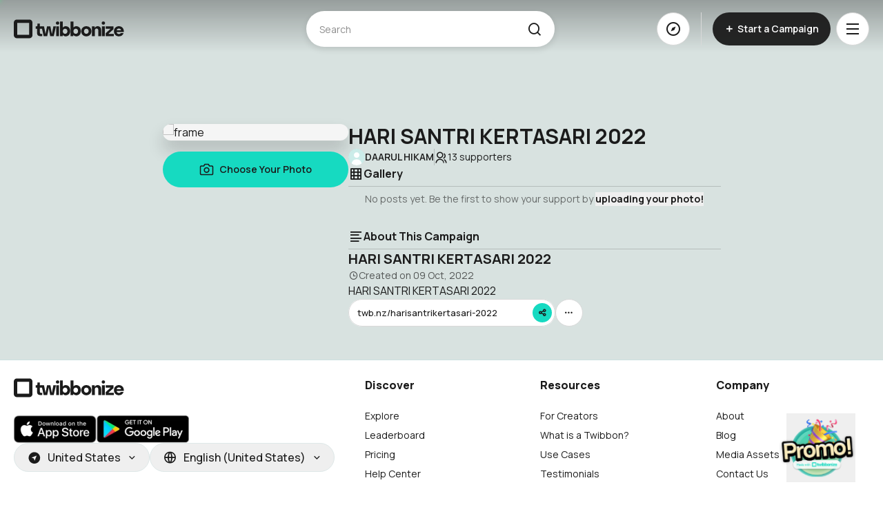

--- FILE ---
content_type: text/css
request_url: https://www.twibbonize.com/assets/TopAdsense-ac9354bd.css
body_size: 763
content:
.top-ads{position:relative;height:380px;width:100%;min-width:250px;max-width:100vw;--tw-bg-opacity: 1;background-color:rgb(205 225 224 / var(--tw-bg-opacity, 1))}.top-ads:is(.dark *){--tw-bg-opacity: 1;background-color:rgb(85 102 102 / var(--tw-bg-opacity, 1))}@media (min-width: 640px){.top-ads{height:340px;min-width:300px}}.top-ads .remove-ads-container{position:absolute;bottom:0;left:50%;z-index:10;margin-left:auto;margin-right:auto;display:flex;width:100%;--tw-translate-x: -50%;transform:translate(var(--tw-translate-x),var(--tw-translate-y)) rotate(var(--tw-rotate)) skew(var(--tw-skew-x)) skewY(var(--tw-skew-y)) scaleX(var(--tw-scale-x)) scaleY(var(--tw-scale-y));justify-content:flex-end;padding-left:1.25rem;padding-right:1.25rem}@media (min-width: 1024px){.top-ads .remove-ads-container{width:100%;margin-right:auto;margin-left:auto}@media (min-width: 640px){.top-ads .remove-ads-container{max-width:640px}}@media (min-width: 768px){.top-ads .remove-ads-container{max-width:768px}}@media (min-width: 1024px){.top-ads .remove-ads-container{max-width:1024px}}@media (min-width: 1280px){.top-ads .remove-ads-container{max-width:1280px}}@media (min-width: 1536px){.top-ads .remove-ads-container{max-width:1536px}}}.top-ads .remove-ads-button{z-index:10;height:2.5rem;cursor:pointer;overflow:hidden;border-top-left-radius:.5rem;border-top-right-radius:.5rem;background-image:linear-gradient(to left,var(--tw-gradient-stops));--tw-gradient-from: #32A092 var(--tw-gradient-from-position);--tw-gradient-to: rgb(50 160 146 / 0) var(--tw-gradient-to-position);--tw-gradient-stops: var(--tw-gradient-from), var(--tw-gradient-to);--tw-gradient-to: #03352F var(--tw-gradient-to-position);padding-left:1rem;padding-right:1rem;--tw-text-opacity: 1;color:rgb(255 255 255 / var(--tw-text-opacity, 1))}@media (min-width: 640px){.top-ads .remove-ads-button{padding-left:1.5rem;padding-right:1.5rem}}.top-ads .remove-ads-button--supporter{z-index:10;height:1.75rem;cursor:pointer;overflow:hidden;border-top-left-radius:.75rem;border-top-right-radius:.75rem;--tw-bg-opacity: 1;background-color:rgb(255 255 255 / var(--tw-bg-opacity, 1));padding-left:1rem;padding-right:1rem;--tw-text-opacity: 1;color:rgb(27 27 27 / var(--tw-text-opacity, 1))}.top-ads .remove-ads-button--supporter:is(.dark *){--tw-brightness: brightness(.75);filter:var(--tw-blur) var(--tw-brightness) var(--tw-contrast) var(--tw-grayscale) var(--tw-hue-rotate) var(--tw-invert) var(--tw-saturate) var(--tw-sepia) var(--tw-drop-shadow)}@media (min-width: 640px){.top-ads .remove-ads-button--supporter{padding-left:1.5rem;padding-right:1.5rem}}.top-ads .remove-ads-button--supporter{background-image:url(/assets/img/brandings/supporter-mobile.png);background-size:cover;background-repeat:no-repeat;background-position:center}@media screen and (min-width: 768px){.top-ads .remove-ads-button--supporter{background-image:url(/assets/img/brandings/supporter.png)}}.top-ads .ads-placeholder{position:fixed;top:190px;left:50%;z-index:0;--tw-translate-x: -50%;--tw-translate-y: -50%;transform:translate(var(--tw-translate-x),var(--tw-translate-y)) rotate(var(--tw-rotate)) skew(var(--tw-skew-x)) skewY(var(--tw-skew-y)) scaleX(var(--tw-scale-x)) scaleY(var(--tw-scale-y));font-size:.75rem;line-height:1rem;--tw-text-opacity: 1;color:rgb(100 116 139 / var(--tw-text-opacity, 1))}@media (min-width: 640px){.top-ads .ads-placeholder{top:170px}}.top-ads .ads-line{position:absolute;bottom:0;display:flex;height:16px;width:100%;align-items:center;justify-content:center;--tw-bg-opacity: 1;background-color:rgb(27 27 27 / var(--tw-bg-opacity, 1));text-transform:uppercase;letter-spacing:20%;--tw-text-opacity: 1;color:rgb(255 255 255 / var(--tw-text-opacity, 1));font-family:Manrope;font-size:10px;font-weight:600;line-height:10px;letter-spacing:.2em;text-align:center}


--- FILE ---
content_type: application/javascript
request_url: https://www.twibbonize.com/assets/TopAdsense-2c01895a.js
body_size: 1695
content:
import{am as a,s as t,O as e,a as s,M as l,b as o,w as i,H as d,o as n,d as p,e as r,t as c,k as u,F as m,f as x,y as f,g as h,K as v,aa as w,j as y,r as _}from"./index-b8119771.js";import{u as b}from"./generalStore-03e0dac9.js";import{_ as k}from"./ModalRoot-3e2fdbb9.js";const g={class:"remove-ads-container"},j={class:"relative flex w-fit"},z={class:"text-xs font-bold"},A={class:"ads-placeholder"},E={key:0,class:"block sm:hidden w-full text-center z-0 h-[320px] min-w-[250px] fixed top-[180px] left-1/2 -translate-x-1/2 -translate-y-1/2"},M={key:1,class:"block sm:hidden w-full text-center z-0 h-[320px] min-w-[250px] fixed top-[180px] left-1/2 -translate-x-1/2 -translate-y-1/2"},O={key:0,class:"hidden sm:block pt-6 pb-6 w-full text-center min-h-[280px] min-w-[250px] z-0 fixed top-[170px] left-1/2 -translate-x-1/2 -translate-y-1/2"},C={key:1,class:"hidden sm:block pt-6 pb-6 w-full text-center min-h-[280px] min-w-[250px] z-0 fixed top-[170px] left-1/2 -translate-x-1/2 -translate-y-1/2"},P={__name:"TopAdsense",setup(P,{expose:R}){const S=w(()=>y(()=>import("./SupporterPremiumModal-23d47355.js"),["assets/SupporterPremiumModal-23d47355.js","assets/pagination-eb8c5735.js","assets/navigation-758bac10.js","assets/index-b8119771.js","assets/index-2279a37a.css","assets/NoAds-5a6d2854.js","assets/index-2cd2c48e.js","assets/Price-c99d6187.js","assets/Price-2050b7fb.css","assets/QSwitchThree-efafba31.js","assets/QNumber-c65f3882.js","assets/QSwitchThree-ee5ef3f1.css","assets/BackgroundSlideContainer-7057f5b7.js","assets/CDNImage-d903d410.js","assets/BackgroundSlideContainer-38579861.css","assets/QVideo-946c09d8.js","assets/NoAds-b8181dfa.css","assets/ShinyWrapper-427682f7.css","assets/RemoveWatermarkSupporters-7935abaf.js","assets/RemoveWatermarkSupporters-5f0cec44.css","assets/Action-24589116.js","assets/QButton-dec4b3a8.js","assets/QButton-b017ce6a.css","assets/AuthModal-da501823.js","assets/vee-validate-5def5bc6.js","assets/QInputText-ba1404f4.js","assets/QInputText-8972d8ec.css","assets/QInputPassword-743d1525.js","assets/QInputPassword-fbd2fa56.css","assets/QSeparator-a6f0c28d.js","assets/QSeparator-db61041f.css","assets/QConfirmDialog-169f7be6.js","assets/transition-929bf3b2.js","assets/index-aa556772.js","assets/keyboard-862e6e6a.js","assets/index-20aaa546.css","assets/micro-task-8d103b0e.js","assets/QConfirmDialog-e10ae47e.css","assets/toast-14a952ed.js","assets/validationSchema-3bdd9e2c.js","assets/index.esm-402de875.js","assets/prohibitedWords-aa83d90c.js","assets/reservedUrls-67d61c8a.js","assets/useRecaptcha-2ec3de13.js","assets/AuthModal-853ef474.css","assets/Action-335f99fc.css","assets/SupporterPremiumModal-12f5392f.css","assets/swiper-d6fc63cb.css","assets/pagination-1d4a300e.css","assets/navigation-3a5b0a22.css"])),T=w(()=>y(()=>import("./AuthModal-da501823.js"),["assets/AuthModal-da501823.js","assets/vee-validate-5def5bc6.js","assets/index-b8119771.js","assets/index-2279a37a.css","assets/QButton-dec4b3a8.js","assets/QButton-b017ce6a.css","assets/QInputText-ba1404f4.js","assets/QInputText-8972d8ec.css","assets/QInputPassword-743d1525.js","assets/QInputPassword-fbd2fa56.css","assets/QSeparator-a6f0c28d.js","assets/QSeparator-db61041f.css","assets/QConfirmDialog-169f7be6.js","assets/transition-929bf3b2.js","assets/index-aa556772.js","assets/keyboard-862e6e6a.js","assets/index-20aaa546.css","assets/micro-task-8d103b0e.js","assets/QConfirmDialog-e10ae47e.css","assets/toast-14a952ed.js","assets/validationSchema-3bdd9e2c.js","assets/index.esm-402de875.js","assets/prohibitedWords-aa83d90c.js","assets/reservedUrls-67d61c8a.js","assets/useRecaptcha-2ec3de13.js","assets/CDNImage-d903d410.js","assets/AuthModal-853ef474.css"])),D=a("el"),{modal:I}=t(e()),{sm:L}=s(),{height:V}=l(D),{open:W}=o(),{currentStep:$}=t(b()),B=()=>{W({component:S,props:{number:1,login:K},config:{size:L.value?"sm":"md",position:"center"}})},F=_(0),H=_(!1),K=()=>{I.value.authOption="sign-in",H.value=!0};return i($,()=>{F.value+=1}),R({height:V}),(a,t)=>{const e=d("Adsense");return n(),p("div",{ref_key:"el",ref:D,class:"top-ads"},[r("div",g,[r("button",{class:"remove-ads-button--supporter w-fit",onClick:B},[r("div",j,[r("span",z,c(a.$t("general.button.remove_ads")),1)])])]),r("p",A,c(a.$t("page_campaign.ads.title")),1),u(L)?(n(),p(m,{key:0},[F.value%2==0?(n(),p("div",E,[x(e,{style:{width:"100%","min-width":"250px"},"data-ad-client":"ca-pub-3785389902934745","data-ad-slot":"4419674852"})])):(n(),p("div",M,[x(e,{style:{width:"100%","min-width":"250px"},"data-ad-client":"ca-pub-3785389902934745","data-ad-slot":"4419674852"})]))],64)):(n(),p(m,{key:1},[F.value%2==0?(n(),p("div",O,[x(e,{style:{width:"100%","min-width":"250px"},"data-ad-client":"ca-pub-3785389902934745","data-ad-slot":"9139890903","data-full-width-responsive":"yes","data-ad-format":"auto"})])):(n(),p("div",C,[x(e,{style:{width:"100%","min-width":"250px"},"data-ad-client":"ca-pub-3785389902934745","data-ad-slot":"9139890903","data-full-width-responsive":"yes","data-ad-format":"auto"})]))],64)),H.value?(n(),f(k,{key:2,show:H.value,draggable:!1,position:u(L)?"fullscreen":"center",size:"lg",overlayBlur:!0},{default:h(()=>[x(u(T),{"redirect-link":"/checkout?plan=supporter",onClose:t[0]||(t[0]=a=>H.value=!1)})]),_:1},8,["show","position"])):v("",!0)],512)}}};export{P as _};


--- FILE ---
content_type: application/javascript
request_url: https://www.twibbonize.com/assets/menu-76d7d11f.js
body_size: 2486
content:
import{w as e,d as t,h as a,o as l,t as n,e as u,g as o,A as r,a as s,l as i,j as v,b as d,v as c,N as p,_ as m,O as f}from"./keyboard-862e6e6a.js";import{s as I}from"./form-d2336701.js";import{f as b,c as g,p as S,u as R}from"./use-text-value-b6fc4358.js";import{i as y}from"./credit-f83e8509.js";import{af as M,v as x,ad as P,i as h,G as T,a2 as k,Y as D,ab as w,r as O}from"./index-b8119771.js";var A,E=((A=E||{})[A.Open=0]="Open",A[A.Closed=1]="Closed",A),F=(e=>(e[e.Pointer=0]="Pointer",e[e.Other=1]="Other",e))(F||{});let j=Symbol("MenuContext");function C(e){let t=w(j,null);if(null===t){let t=new Error(`<${e} /> is missing a parent <Menu /> component.`);throw Error.captureStackTrace&&Error.captureStackTrace(t,C),t}return t}let N=M({name:"Menu",props:{as:{type:[Object,String],default:"template"}},setup(s,{slots:i,attrs:v}){let d=O(1),c=O(null),p=O(null),m=O([]),I=O(""),S=O(null),R=O(1);function y(e=e=>e){let t=null!==S.value?m.value[S.value]:null,a=f(e(m.value.slice()),e=>l(e.dataRef.domRef)),n=t?a.indexOf(t):null;return-1===n&&(n=null),{items:a,activeItemIndex:n}}let M={menuState:d,buttonRef:c,itemsRef:p,items:m,searchQuery:I,activeItemIndex:S,activationTrigger:R,closeMenu:()=>{d.value=1,S.value=null},openMenu:()=>d.value=0,goToItem(e,t,a){let l=y(),n=b(e===g.Specific?{focus:g.Specific,id:t}:{focus:e},{resolveItems:()=>l.items,resolveActiveIndex:()=>l.activeItemIndex,resolveId:e=>e.id,resolveDisabled:e=>e.dataRef.disabled});I.value="",S.value=n,R.value=null!=a?a:1,m.value=l.items},search(e){let t=""!==I.value?0:1;I.value+=e.toLowerCase();let a=(null!==S.value?m.value.slice(S.value+t).concat(m.value.slice(0,S.value+t)):m.value).find(e=>e.dataRef.textValue.startsWith(I.value)&&!e.dataRef.disabled),l=a?m.value.indexOf(a):-1;-1===l||l===S.value||(S.value=l,R.value=1)},clearSearch(){I.value=""},registerItem(e,t){let a=y(a=>[...a,{id:e,dataRef:t}]);m.value=a.items,S.value=a.activeItemIndex,R.value=1},unregisterItem(e){let t=y(t=>{let a=t.findIndex(t=>t.id===e);return-1!==a&&t.splice(a,1),t});m.value=t.items,S.value=t.activeItemIndex,R.value=1}};return e([c,p],(e,n)=>{var u;M.closeMenu(),t(n,a.Loose)||(e.preventDefault(),null==(u=l(c))||u.focus())},x(()=>0===d.value)),P(j,M),n(x(()=>u(d.value,{0:o.Open,1:o.Closed}))),()=>{let e={open:0===d.value,close:M.closeMenu};return r({ourProps:{},theirProps:s,slot:e,slots:i,attrs:v,name:"Menu"})}}}),B=M({name:"MenuButton",props:{disabled:{type:Boolean,default:!1},as:{type:[Object,String],default:"button"},id:{type:String,default:null}},setup(e,{attrs:t,slots:a,expose:n}){var u;let o=null!=(u=e.id)?u:`headlessui-menu-button-${s()}`,i=C("MenuButton");function v(e){switch(e.key){case d.Space:case d.Enter:case d.ArrowDown:e.preventDefault(),e.stopPropagation(),i.openMenu(),D(()=>{var e;null==(e=l(i.itemsRef))||e.focus({preventScroll:!0}),i.goToItem(g.First)});break;case d.ArrowUp:e.preventDefault(),e.stopPropagation(),i.openMenu(),D(()=>{var e;null==(e=l(i.itemsRef))||e.focus({preventScroll:!0}),i.goToItem(g.Last)})}}function c(e){if(e.key===d.Space)e.preventDefault()}function p(t){var a;e.disabled||(0===i.menuState.value?(i.closeMenu(),D(()=>{var e;return null==(e=l(i.buttonRef))?void 0:e.focus({preventScroll:!0})})):(t.preventDefault(),i.openMenu(),a=()=>{var e;return null==(e=l(i.itemsRef))?void 0:e.focus({preventScroll:!0})},requestAnimationFrame(()=>requestAnimationFrame(a))))}n({el:i.buttonRef,$el:i.buttonRef});let m=I(x(()=>({as:e.as,type:t.type})),i.buttonRef);return()=>{var n;let u={open:0===i.menuState.value},{...s}=e,d={ref:i.buttonRef,id:o,type:m.value,"aria-haspopup":"menu","aria-controls":null==(n=l(i.itemsRef))?void 0:n.id,"aria-expanded":0===i.menuState.value,onKeydown:v,onKeyup:c,onClick:p};return r({ourProps:d,theirProps:s,slot:u,attrs:t,slots:a,name:"MenuButton"})}}}),L=M({name:"MenuItems",props:{as:{type:[Object,String],default:"div"},static:{type:Boolean,default:!1},unmount:{type:Boolean,default:!0},id:{type:String,default:null}},setup(e,{attrs:t,slots:a,expose:n}){var u;let f=null!=(u=e.id)?u:`headlessui-menu-items-${s()}`,I=C("MenuItems"),b=O(null);function S(e){var t;switch(b.value&&clearTimeout(b.value),e.key){case d.Space:if(""!==I.searchQuery.value)return e.preventDefault(),e.stopPropagation(),I.search(e.key);case d.Enter:if(e.preventDefault(),e.stopPropagation(),null!==I.activeItemIndex.value){let e=I.items.value[I.activeItemIndex.value];null==(t=l(e.dataRef.domRef))||t.click()}I.closeMenu(),m(l(I.buttonRef));break;case d.ArrowDown:return e.preventDefault(),e.stopPropagation(),I.goToItem(g.Next);case d.ArrowUp:return e.preventDefault(),e.stopPropagation(),I.goToItem(g.Previous);case d.Home:case d.PageUp:return e.preventDefault(),e.stopPropagation(),I.goToItem(g.First);case d.End:case d.PageDown:return e.preventDefault(),e.stopPropagation(),I.goToItem(g.Last);case d.Escape:e.preventDefault(),e.stopPropagation(),I.closeMenu(),D(()=>{var e;return null==(e=l(I.buttonRef))?void 0:e.focus({preventScroll:!0})});break;case d.Tab:e.preventDefault(),e.stopPropagation(),I.closeMenu(),D(()=>c(l(I.buttonRef),e.shiftKey?p.Previous:p.Next));break;default:1===e.key.length&&(I.search(e.key),b.value=setTimeout(()=>I.clearSearch(),350))}}function R(e){if(e.key===d.Space)e.preventDefault()}n({el:I.itemsRef,$el:I.itemsRef}),y({container:x(()=>l(I.itemsRef)),enabled:x(()=>0===I.menuState.value),accept:e=>"menuitem"===e.getAttribute("role")?NodeFilter.FILTER_REJECT:e.hasAttribute("role")?NodeFilter.FILTER_SKIP:NodeFilter.FILTER_ACCEPT,walk(e){e.setAttribute("role","none")}});let M=i(),P=x(()=>null!==M?(M.value&o.Open)===o.Open:0===I.menuState.value);return()=>{var n,u;let o={open:0===I.menuState.value},{...s}=e,i={"aria-activedescendant":null===I.activeItemIndex.value||null==(n=I.items.value[I.activeItemIndex.value])?void 0:n.id,"aria-labelledby":null==(u=l(I.buttonRef))?void 0:u.id,id:f,onKeydown:S,onKeyup:R,role:"menu",tabIndex:0,ref:I.itemsRef};return r({ourProps:i,theirProps:s,slot:o,attrs:t,slots:a,features:v.RenderStrategy|v.Static,visible:P.value,name:"MenuItems"})}}}),$=M({name:"MenuItem",inheritAttrs:!1,props:{as:{type:[Object,String],default:"template"},disabled:{type:Boolean,default:!1},id:{type:String,default:null}},setup(e,{slots:t,attrs:a,expose:n}){var u;let o=null!=(u=e.id)?u:`headlessui-menu-item-${s()}`,i=C("MenuItem"),v=O(null);n({el:v,$el:v});let d=x(()=>null!==i.activeItemIndex.value&&i.items.value[i.activeItemIndex.value].id===o),c=S(v),p=x(()=>({disabled:e.disabled,get textValue(){return c()},domRef:v}));function f(t){if(e.disabled)return t.preventDefault();i.closeMenu(),m(l(i.buttonRef))}function I(){if(e.disabled)return i.goToItem(g.Nothing);i.goToItem(g.Specific,o)}h(()=>i.registerItem(o,p)),T(()=>i.unregisterItem(o)),k(()=>{0===i.menuState.value&&d.value&&0!==i.activationTrigger.value&&D(()=>{var e,t;return null==(t=null==(e=l(v))?void 0:e.scrollIntoView)?void 0:t.call(e,{block:"nearest"})})});let b=R();function y(e){b.update(e)}function M(t){b.wasMoved(t)&&(e.disabled||d.value||i.goToItem(g.Specific,o,0))}function P(t){b.wasMoved(t)&&(e.disabled||d.value&&i.goToItem(g.Nothing))}return()=>{let{disabled:l,...n}=e,u={active:d.value,disabled:l,close:i.closeMenu};return r({ourProps:{id:o,ref:v,role:"menuitem",tabIndex:!0===l?void 0:-1,"aria-disabled":!0===l||void 0,onClick:f,onFocus:I,onPointerenter:y,onMouseenter:y,onPointermove:M,onMousemove:M,onPointerleave:P,onMouseleave:P},theirProps:{...a,...n},slot:u,attrs:a,slots:t,name:"MenuItem"})}}});export{L as M,B as S,$ as b,N as g};


--- FILE ---
content_type: application/javascript
request_url: https://www.twibbonize.com/assets/QPopoverMenuItem-4356f754.js
body_size: 377
content:
import{_ as s,o as e,d as a,e as t,m as o}from"./index-b8119771.js";const c={class:"p-1"},i={class:"menu"};const l=s({},[["render",function(s,l){return e(),a("div",c,[t("ul",i,[o(s.$slots,"default",{},void 0,!0)])])}],["__scopeId","data-v-42670e50"]]),n={class:"menu__item"},d=s({__name:"QPopoverMenuItem",emits:["click"],setup:s=>(s,c)=>(e(),a("li",n,[t("a",{class:"menu__link",onClick:c[0]||(c[0]=e=>s.$emit("click"))},[o(s.$slots,"default",{},void 0,!0)])]))},[["__scopeId","data-v-22409f9f"]]);export{l as Q,d as a};


--- FILE ---
content_type: application/javascript
request_url: https://www.twibbonize.com/assets/ConfirmDelete-b648f7d2.js
body_size: 576
content:
import{Q as e}from"./QButton-dec4b3a8.js";import a from"./QConfirmDialog-169f7be6.js";import{_ as t,o as s,y as i,g as l,e as o,t as n,f as c,S as r,r as d}from"./index-b8119771.js";import"./transition-929bf3b2.js";import"./index-aa556772.js";import"./keyboard-862e6e6a.js";import"./micro-task-8d103b0e.js";const m={class:"confirm"},p={class:"body"},f={class:"flex flex-col text-center space-y-2"},u={class:"font-semibold text-xl"},g={class:"text-sm"},b={class:"flex flex-col items-center space-y-2 mt-6 w-full"},_=t({__name:"ConfirmDelete",props:{show:Boolean,name:String,uuid:String},emits:["confirm","close"],setup(t,{emit:_}){const v=t,x=d(!1),k=_,j=()=>{x.value=!0,k("confirm",v.uuid)};return(t,d)=>(s(),i(a,{show:v.show,onClose:d[1]||(d[1]=e=>t.$emit("close"))},{default:l(()=>[o("div",m,[d[2]||(d[2]=o("div",{class:"question-mark"},[o("i",{class:"ri-question-mark"})],-1)),o("div",p,[o("div",f,[o("h3",u,n(t.$t("page_profile.campaigns.delete_confirmation")),1),o("p",g,n(t.$t("page_profile.campaigns.delete_detail",{title:v.name})),1)]),o("div",b,[c(e,{"data-testid":"btn-delete-campaign",variant:"danger",onClick:j,block:"",loading:x.value,enabled:!x.value},{default:l(()=>[r(n(t.$t("page_profile.campaigns.delete_campaign")),1)]),_:1},8,["loading","enabled"]),c(e,{"data-testid":"btn-cancel-delete-campaign",variant:"subtle",onClick:d[0]||(d[0]=e=>t.$emit("close")),block:"",enabled:!x.value},{default:l(()=>[r(n(t.$t("general.button.cancel")),1)]),_:1},8,["enabled"])])])])]),_:1},8,["show"]))}},[["__scopeId","data-v-e796da4b"]]);export{_ as default};


--- FILE ---
content_type: application/javascript
request_url: https://www.twibbonize.com/assets/en-95e07a2f.js
body_size: 632
content:
import{h as e,aj as r}from"./index-b8119771.js";function t(e,r){for(var t=0;t<r.length;t++){const n=r[t];if("string"!=typeof n&&!Array.isArray(n))for(const r in n)if("default"!==r&&!(r in e)){const t=Object.getOwnPropertyDescriptor(n,r);t&&Object.defineProperty(e,r,t.get?t:{enumerable:!0,get:()=>n[r]})}}return Object.freeze(Object.defineProperty(e,Symbol.toStringTag,{value:"Module"}))}var n={exports:{}},a=n.exports={name:"en",weekdays:"Sunday_Monday_Tuesday_Wednesday_Thursday_Friday_Saturday".split("_"),months:"January_February_March_April_May_June_July_August_September_October_November_December".split("_"),ordinal:function(e){var r=["th","st","nd","rd"],t=e%100;return"["+e+(r[(t-20)%10]||r[t]||r[0])+"]"}};const o=t({__proto__:null,default:e(a)},[a]);export{o as e};


--- FILE ---
content_type: application/javascript
request_url: https://www.twibbonize.com/assets/transition-929bf3b2.js
body_size: 6886
content:
import{n as e,E as t,d as n,q as l,N as a,k as r,$ as o,z as i,a as u}from"./index-aa556772.js";import{i as s,f as d,u as c,A as f,S as v,o as p,P as m,N as g,c as h,e as y,k as b,a as w,l as E,g as S,w as T,j as L,b as F,s as O,m as A,t as D,n as C,T as P}from"./keyboard-862e6e6a.js";import{t as R}from"./micro-task-8d103b0e.js";import{af as B,r as k,v as H,i as M,G as j,au as x,F as N,a2 as $,w as U,aU as W,ad as I,ab as V,Y as q,n as Y}from"./index-b8119771.js";function _(){let e=[],t={addEventListener:(e,n,l,a)=>(e.addEventListener(n,l,a),t.add(()=>e.removeEventListener(n,l,a))),requestAnimationFrame(...e){let n=requestAnimationFrame(...e);t.add(()=>cancelAnimationFrame(n))},nextFrame(...e){t.requestAnimationFrame(()=>{t.requestAnimationFrame(...e)})},setTimeout(...e){let n=setTimeout(...e);t.add(()=>clearTimeout(n))},microTask(...e){let n={current:!0};return R(()=>{n.current&&e[0]()}),t.add(()=>{n.current=!1})},style(e,t,n){let l=e.style.getPropertyValue(t);return Object.assign(e.style,{[t]:n}),this.add(()=>{Object.assign(e.style,{[t]:l})})},group(e){let t=_();return e(t),this.add(()=>t.dispose())},add:t=>(e.push(t),()=>{let n=e.indexOf(t);if(n>=0)for(let t of e.splice(n,1))t()}),dispose(){for(let t of e.splice(0))t()}};return t}let G=[];function z(e){if(!e)return new Set;if("function"==typeof e)return new Set(e());let t=new Set;for(let n of e.value){let e=p(n);e instanceof HTMLElement&&t.add(e)}return t}!function(e){function t(){"loading"!==document.readyState&&(e(),document.removeEventListener("DOMContentLoaded",t))}"undefined"!=typeof window&&"undefined"!=typeof document&&(document.addEventListener("DOMContentLoaded",t),t())}(()=>{function e(e){e.target instanceof HTMLElement&&e.target!==document.body&&G[0]!==e.target&&(G.unshift(e.target),G=G.filter(e=>null!=e&&e.isConnected),G.splice(10))}window.addEventListener("click",e,{capture:!0}),window.addEventListener("mousedown",e,{capture:!0}),window.addEventListener("focus",e,{capture:!0}),document.body.addEventListener("click",e,{capture:!0}),document.body.addEventListener("mousedown",e,{capture:!0}),document.body.addEventListener("focus",e,{capture:!0})});var K,J=((K=J||{})[K.None=1]="None",K[K.InitialFocus=2]="InitialFocus",K[K.TabLock=4]="TabLock",K[K.FocusLock=8]="FocusLock",K[K.RestoreFocus=16]="RestoreFocus",K[K.All=30]="All",K);let Q=Object.assign(B({name:"FocusTrap",props:{as:{type:[Object,String],default:"div"},initialFocus:{type:Object,default:null},features:{type:Number,default:30},containers:{type:[Object,Function],default:k(new Set)}},inheritAttrs:!1,setup(l,{attrs:a,slots:r,expose:o}){let i=k(null);o({el:i,$el:i});let u=H(()=>s(i)),b=k(!1);M(()=>b.value=!0),j(()=>b.value=!1),function({ownerDocument:e},t){let n=function(e){let t=k(G.slice());return U([e],([e],[n])=>{!0===n&&!1===e?R(()=>{t.value.splice(0)}):!1===n&&!0===e&&(t.value=G.slice())},{flush:"post"}),()=>{var e;return null!=(e=t.value.find(e=>null!=e&&e.isConnected))?e:null}}(t);M(()=>{$(()=>{var l,a;t.value||(null==(l=e.value)?void 0:l.activeElement)===(null==(a=e.value)?void 0:a.body)&&v(n())},{flush:"post"})}),j(()=>{t.value&&v(n())})}({ownerDocument:u},H(()=>b.value&&Boolean(16&l.features)));let w=function({ownerDocument:e,container:t,initialFocus:n},l){let a=k(null),r=k(!1);return M(()=>r.value=!0),j(()=>r.value=!1),M(()=>{U([t,n,l],(o,i)=>{if(o.every((e,t)=>(null==i?void 0:i[t])===e)||!l.value)return;let u=p(t);u&&R(()=>{var t,l;if(!r.value)return;let o=p(n),i=null==(t=e.value)?void 0:t.activeElement;if(o){if(o===i)return void(a.value=i)}else if(u.contains(i))return void(a.value=i);o?v(o):m(u,g.First|g.NoScroll)===h.Error&&console.warn("There are no focusable elements inside the <FocusTrap />"),a.value=null==(l=e.value)?void 0:l.activeElement})},{immediate:!0,flush:"post"})}),a}({ownerDocument:u,container:i,initialFocus:H(()=>l.initialFocus)},H(()=>b.value&&Boolean(2&l.features)));!function({ownerDocument:e,container:n,containers:l,previousActiveElement:a},r){var o;t(null==(o=e.value)?void 0:o.defaultView,"focus",e=>{if(!r.value)return;let t=z(l);p(n)instanceof HTMLElement&&t.add(p(n));let o=a.value;if(!o)return;let i=e.target;i&&i instanceof HTMLElement?X(t,i)?(a.value=i,v(i)):(e.preventDefault(),e.stopPropagation(),v(o)):v(a.value)},!0)}({ownerDocument:u,container:i,containers:l.containers,previousActiveElement:w},H(()=>b.value&&Boolean(8&l.features)));let E=e();function S(e){let t=p(i);t&&y(E.value,{[n.Forwards]:()=>{m(t,g.First,{skipElements:[e.relatedTarget]})},[n.Backwards]:()=>{m(t,g.Last,{skipElements:[e.relatedTarget]})}})}let T=k(!1);function L(e){"Tab"===e.key&&(T.value=!0,requestAnimationFrame(()=>{T.value=!1}))}function F(e){if(!b.value)return;let t=z(l.containers);p(i)instanceof HTMLElement&&t.add(p(i));let a=e.relatedTarget;a instanceof HTMLElement&&"true"!==a.dataset.headlessuiFocusGuard&&(X(t,a)||(T.value?m(p(i),y(E.value,{[n.Forwards]:()=>g.Next,[n.Backwards]:()=>g.Previous})|g.WrapAround,{relativeTo:e.target}):e.target instanceof HTMLElement&&v(e.target)))}return()=>{let e={ref:i,onKeydown:L,onFocusout:F},{features:t,initialFocus:n,containers:o,...u}=l;return x(N,[Boolean(4&t)&&x(d,{as:"button",type:"button","data-headlessui-focus-guard":!0,onFocus:S,features:c.Focusable}),f({ourProps:e,theirProps:{...a,...u},slot:{},attrs:a,slots:r,name:"FocusTrap"}),Boolean(4&t)&&x(d,{as:"button",type:"button","data-headlessui-focus-guard":!0,onFocus:S,features:c.Focusable})])}}}),{features:J});function X(e,t){for(let n of e)if(n.contains(t))return!0;return!1}function Z(){let e;return{before({doc:t}){var n;let l=t.documentElement;e=(null!=(n=t.defaultView)?n:window).innerWidth-l.clientWidth},after({doc:t,d:n}){let l=t.documentElement,a=l.clientWidth-l.offsetWidth,r=e-a;n.style(l,"paddingRight",`${r}px`)}}}function ee(e){let t={};for(let n of e)Object.assign(t,n(t));return t}let te=function(e,t){let n=e(),l=new Set;return{getSnapshot:()=>n,subscribe:e=>(l.add(e),()=>l.delete(e)),dispatch(e,...a){let r=t[e].call(n,...a);r&&(n=r,l.forEach(e=>e()))}}}(()=>new Map,{PUSH(e,t){var n;let l=null!=(n=this.get(e))?n:{doc:e,count:0,d:_(),meta:new Set};return l.count++,l.meta.add(t),this.set(e,l),this},POP(e,t){let n=this.get(e);return n&&(n.count--,n.meta.delete(t)),this},SCROLL_PREVENT({doc:e,d:t,meta:n}){let l={doc:e,d:t,meta:ee(n)},a=[b()?{before({doc:e,d:t,meta:n}){function l(e){return n.containers.flatMap(e=>e()).some(t=>t.contains(e))}t.microTask(()=>{var n;if("auto"!==window.getComputedStyle(e.documentElement).scrollBehavior){let n=_();n.style(e.documentElement,"scrollBehavior","auto"),t.add(()=>t.microTask(()=>n.dispose()))}let a=null!=(n=window.scrollY)?n:window.pageYOffset,r=null;t.addEventListener(e,"click",t=>{if(t.target instanceof HTMLElement)try{let n=t.target.closest("a");if(!n)return;let{hash:a}=new URL(n.href),o=e.querySelector(a);o&&!l(o)&&(r=o)}catch{}},!0),t.addEventListener(e,"touchstart",e=>{if(e.target instanceof HTMLElement)if(l(e.target)){let n=e.target;for(;n.parentElement&&l(n.parentElement);)n=n.parentElement;t.style(n,"overscrollBehavior","contain")}else t.style(e.target,"touchAction","none")}),t.addEventListener(e,"touchmove",e=>{if(e.target instanceof HTMLElement){if("INPUT"===e.target.tagName)return;if(l(e.target)){let t=e.target;for(;t.parentElement&&""!==t.dataset.headlessuiPortal&&!(t.scrollHeight>t.clientHeight||t.scrollWidth>t.clientWidth);)t=t.parentElement;""===t.dataset.headlessuiPortal&&e.preventDefault()}else e.preventDefault()}},{passive:!1}),t.add(()=>{var e;let t=null!=(e=window.scrollY)?e:window.pageYOffset;a!==t&&window.scrollTo(0,a),r&&r.isConnected&&(r.scrollIntoView({block:"nearest"}),r=null)})})}}:{},Z(),{before({doc:e,d:t}){t.style(e.documentElement,"overflow","hidden")}}];a.forEach(({before:e})=>null==e?void 0:e(l)),a.forEach(({after:e})=>null==e?void 0:e(l))},SCROLL_ALLOW({d:e}){e.dispose()},TEARDOWN({doc:e}){this.delete(e)}});function ne(e,t,n){let l=function(e){let t=W(e.getSnapshot());return j(e.subscribe(()=>{t.value=e.getSnapshot()})),t}(te),a=H(()=>{let t=e.value?l.value.get(e.value):void 0;return!!t&&t.count>0});return U([e,t],([e,t],[l],a)=>{if(!e||!t)return;te.dispatch("PUSH",e,n);let r=!1;a(()=>{r||(te.dispatch("POP",null!=l?l:e,n),r=!0)})},{immediate:!0}),a}te.subscribe(()=>{let e=te.getSnapshot(),t=new Map;for(let[n]of e)t.set(n,n.documentElement.style.overflow);for(let n of e.values()){let e="hidden"===t.get(n.doc),l=0!==n.count;(l&&!e||!l&&e)&&te.dispatch(n.count>0?"SCROLL_PREVENT":"SCROLL_ALLOW",n),0===n.count&&te.dispatch("TEARDOWN",n)}});let le=new Map,ae=new Map;function re(e,t=k(!0)){$(n=>{var l;if(!t.value)return;let a=p(e);if(!a)return;n(function(){var e;if(!a)return;let t=null!=(e=ae.get(a))?e:1;if(1===t?ae.delete(a):ae.set(a,t-1),1!==t)return;let n=le.get(a);n&&(null===n["aria-hidden"]?a.removeAttribute("aria-hidden"):a.setAttribute("aria-hidden",n["aria-hidden"]),a.inert=n.inert,le.delete(a))});let r=null!=(l=ae.get(a))?l:0;ae.set(a,r+1),0===r&&(le.set(a,{"aria-hidden":a.getAttribute("aria-hidden"),inert:a.inert}),a.setAttribute("aria-hidden","true"),a.inert=!0)})}let oe=Symbol("StackContext");var ie=(e=>(e[e.Add=0]="Add",e[e.Remove=1]="Remove",e))(ie||{});function ue({type:e,enabled:t,element:n,onUpdate:l}){let a=V(oe,()=>{});function r(...e){null==l||l(...e),a(...e)}M(()=>{U(t,(t,l)=>{t?r(0,e,n):!0===l&&r(1,e,n)},{immediate:!0,flush:"sync"})}),j(()=>{t.value&&r(1,e,n)}),I(oe,r)}var se,de=((se=de||{})[se.Open=0]="Open",se[se.Closed=1]="Closed",se);let ce=Symbol("DialogContext");function fe(e){let t=V(ce,null);if(null===t){let t=new Error(`<${e} /> is missing a parent <Dialog /> component.`);throw Error.captureStackTrace&&Error.captureStackTrace(t,fe),t}return t}let ve="DC8F892D-2EBD-447C-A4C8-A03058436FF4",pe=B({name:"Dialog",inheritAttrs:!1,props:{as:{type:[Object,String],default:"div"},static:{type:Boolean,default:!1},unmount:{type:Boolean,default:!0},open:{type:[Boolean,String],default:ve},initialFocus:{type:Object,default:null},id:{type:String,default:null},role:{type:String,default:"dialog"}},emits:{close:e=>!0},setup(e,{emit:n,attrs:d,slots:c,expose:v}){var m,g;let h=null!=(m=e.id)?m:`headlessui-dialog-${w()}`,b=k(!1);M(()=>{b.value=!0});let O=!1,A=H(()=>"dialog"===e.role||"alertdialog"===e.role?e.role:(O||(O=!0,console.warn(`Invalid role [${A}] passed to <Dialog />. Only \`dialog\` and and \`alertdialog\` are supported. Using \`dialog\` instead.`)),"dialog")),D=k(0),C=E(),P=H(()=>e.open===ve&&null!==C?(C.value&S.Open)===S.Open:e.open),R=k(null),B=H(()=>s(R));if(v({el:R,$el:R}),e.open===ve&&null===C)throw new Error("You forgot to provide an `open` prop to the `Dialog`.");if("boolean"!=typeof P.value)throw new Error(`You provided an \`open\` prop to the \`Dialog\`, but the value is not a boolean. Received: ${P.value===ve?void 0:e.open}`);let j=H(()=>b.value&&P.value?0:1),N=H(()=>0===j.value),U=H(()=>D.value>1),W=null!==V(ce,null),[Y,_]=l(),{resolveContainers:G,mainTreeNodeRef:z,MainTreeNode:K}=a({portals:Y,defaultContainers:[H(()=>{var e;return null!=(e=se.panelRef.value)?e:R.value})]}),J=H(()=>U.value?"parent":"leaf"),X=H(()=>null!==C&&(C.value&S.Closing)===S.Closing),Z=H(()=>!W&&!X.value&&N.value),ee=H(()=>{var e,t,n;return null!=(n=Array.from(null!=(t=null==(e=B.value)?void 0:e.querySelectorAll("body > *"))?t:[]).find(e=>"headlessui-portal-root"!==e.id&&(e.contains(p(z))&&e instanceof HTMLElement)))?n:null});re(ee,Z);let te=H(()=>!!U.value||N.value),le=H(()=>{var e,t,n;return null!=(n=Array.from(null!=(t=null==(e=B.value)?void 0:e.querySelectorAll("[data-headlessui-portal]"))?t:[]).find(e=>e.contains(p(z))&&e instanceof HTMLElement))?n:null});re(le,te),ue({type:"Dialog",enabled:H(()=>0===j.value),element:R,onUpdate:(e,t)=>{if("Dialog"===t)return y(e,{[ie.Add]:()=>D.value+=1,[ie.Remove]:()=>D.value-=1})}});let ae=r({name:"DialogDescription",slot:H(()=>({open:P.value}))}),oe=k(null),se={titleId:oe,panelRef:k(null),dialogState:j,setTitleId(e){oe.value!==e&&(oe.value=e)},close(){n("close",!1)}};I(ce,se);let de=H(()=>!(!N.value||U.value));T(G,(e,t)=>{e.preventDefault(),se.close(),q(()=>null==t?void 0:t.focus())},de);let fe=H(()=>!(U.value||0!==j.value));t(null==(g=B.value)?void 0:g.defaultView,"keydown",e=>{fe.value&&(e.defaultPrevented||e.key===F.Escape&&(e.preventDefault(),e.stopPropagation(),se.close()))});let pe=H(()=>!(X.value||0!==j.value||W));return ne(B,pe,e=>{var t;return{containers:[...null!=(t=e.containers)?t:[],G]}}),$(e=>{if(0!==j.value)return;let t=p(R);if(!t)return;let n=new ResizeObserver(e=>{for(let t of e){let e=t.target.getBoundingClientRect();0===e.x&&0===e.y&&0===e.width&&0===e.height&&se.close()}});n.observe(t),e(()=>n.disconnect())}),()=>{let{open:t,initialFocus:n,...l}=e,a={...d,ref:R,id:h,role:A.value,"aria-modal":0===j.value||void 0,"aria-labelledby":oe.value,"aria-describedby":ae.value},r={open:0===j.value};return x(u,{force:!0},()=>[x(o,()=>x(i,{target:R.value},()=>x(u,{force:!1},()=>x(Q,{initialFocus:n,containers:G,features:N.value?y(J.value,{parent:Q.features.RestoreFocus,leaf:Q.features.All&~Q.features.FocusLock}):Q.features.None},()=>x(_,{},()=>f({ourProps:a,theirProps:{...l,...d},slot:r,attrs:d,slots:c,visible:0===j.value,features:L.RenderStrategy|L.Static,name:"Dialog"})))))),x(K)])}}}),me=B({name:"DialogOverlay",props:{as:{type:[Object,String],default:"div"},id:{type:String,default:null}},setup(e,{attrs:t,slots:n}){var l;let a=null!=(l=e.id)?l:`headlessui-dialog-overlay-${w()}`,r=fe("DialogOverlay");function o(e){e.target===e.currentTarget&&(e.preventDefault(),e.stopPropagation(),r.close())}return()=>{let{...l}=e;return f({ourProps:{id:a,"aria-hidden":!0,onClick:o},theirProps:l,slot:{open:0===r.dialogState.value},attrs:t,slots:n,name:"DialogOverlay"})}}}),ge=B({name:"DialogPanel",props:{as:{type:[Object,String],default:"div"},id:{type:String,default:null}},setup(e,{attrs:t,slots:n,expose:l}){var a;let r=null!=(a=e.id)?a:`headlessui-dialog-panel-${w()}`,o=fe("DialogPanel");function i(e){e.stopPropagation()}return l({el:o.panelRef,$el:o.panelRef}),()=>{let{...l}=e,a={id:r,ref:o.panelRef,onClick:i};return f({ourProps:a,theirProps:l,slot:{open:0===o.dialogState.value},attrs:t,slots:n,name:"DialogPanel"})}}}),he=B({name:"DialogTitle",props:{as:{type:[Object,String],default:"h2"},id:{type:String,default:null}},setup(e,{attrs:t,slots:n}){var l;let a=null!=(l=e.id)?l:`headlessui-dialog-title-${w()}`,r=fe("DialogTitle");return M(()=>{r.setTitleId(a),j(()=>r.setTitleId(null))}),()=>{let{...l}=e;return f({ourProps:{id:a},theirProps:l,slot:{open:0===r.dialogState.value},attrs:t,slots:n,name:"DialogTitle"})}}});function ye(e,...t){e&&t.length>0&&e.classList.add(...t)}function be(e,...t){e&&t.length>0&&e.classList.remove(...t)}var we,Ee=((we=Ee||{}).Finished="finished",we.Cancelled="cancelled",we);function Se(e,t,n,l,a,r){let o=_(),i=void 0!==r?function(e){let t={called:!1};return(...n)=>{if(!t.called)return t.called=!0,e(...n)}}(r):()=>{};return be(e,...a),ye(e,...t,...n),o.nextFrame(()=>{be(e,...n),ye(e,...l),o.add(function(e,t){let n=_();if(!e)return n.dispose;let{transitionDuration:l,transitionDelay:a}=getComputedStyle(e),[r,o]=[l,a].map(e=>{let[t=0]=e.split(",").filter(Boolean).map(e=>e.includes("ms")?parseFloat(e):1e3*parseFloat(e)).sort((e,t)=>t-e);return t});return 0!==r?n.setTimeout(()=>t("finished"),r+o):t("finished"),n.add(()=>t("cancelled")),n.dispose}(e,n=>(be(e,...l,...t),ye(e,...a),i(n))))}),o.add(()=>be(e,...t,...n,...l,...a)),o.add(()=>i("cancelled")),o.dispose}function Te(e=""){return e.split(/\s+/).filter(e=>e.length>1)}let Le=Symbol("TransitionContext");var Fe,Oe=((Fe=Oe||{}).Visible="visible",Fe.Hidden="hidden",Fe);let Ae=Symbol("NestingContext");function De(e){return"children"in e?De(e.children):e.value.filter(({state:e})=>"visible"===e).length>0}function Ce(e){let t=k([]),n=k(!1);function l(l,a=A.Hidden){let r=t.value.findIndex(({id:e})=>e===l);-1!==r&&(y(a,{[A.Unmount](){t.value.splice(r,1)},[A.Hidden](){t.value[r].state="hidden"}}),!De(t)&&n.value&&(null==e||e()))}return M(()=>n.value=!0),j(()=>n.value=!1),{children:t,register:function(e){let n=t.value.find(({id:t})=>t===e);return n?"visible"!==n.state&&(n.state="visible"):t.value.push({id:e,state:"visible"}),()=>l(e,A.Unmount)},unregister:l}}let Pe=L.RenderStrategy,Re=B({props:{as:{type:[Object,String],default:"div"},show:{type:[Boolean],default:null},unmount:{type:[Boolean],default:!0},appear:{type:[Boolean],default:!1},enter:{type:[String],default:""},enterFrom:{type:[String],default:""},enterTo:{type:[String],default:""},entered:{type:[String],default:""},leave:{type:[String],default:""},leaveFrom:{type:[String],default:""},leaveTo:{type:[String],default:""}},emits:{beforeEnter:()=>!0,afterEnter:()=>!0,beforeLeave:()=>!0,afterLeave:()=>!0},setup(e,{emit:t,attrs:n,slots:l,expose:a}){let r=k(0);function o(){r.value|=S.Opening,t("beforeEnter")}function i(){r.value&=~S.Opening,t("afterEnter")}function u(){r.value|=S.Closing,t("beforeLeave")}function s(){r.value&=~S.Closing,t("afterLeave")}if(null===V(Le,null)&&O())return()=>x(ke,{...e,onBeforeEnter:o,onAfterEnter:i,onBeforeLeave:u,onAfterLeave:s},l);let d=k(null),c=H(()=>e.unmount?A.Unmount:A.Hidden);a({el:d,$el:d});let{show:v,appear:m}=function(){let e=V(Le,null);if(null===e)throw new Error("A <TransitionChild /> is used but it is missing a parent <TransitionRoot />.");return e}(),{register:g,unregister:h}=function(){let e=V(Ae,null);if(null===e)throw new Error("A <TransitionChild /> is used but it is missing a parent <TransitionRoot />.");return e}(),b=k(v.value?"visible":"hidden"),E={value:!0},T=w(),L={value:!1},F=Ce(()=>{!L.value&&"hidden"!==b.value&&(b.value="hidden",h(T),s())});M(()=>{let e=g(T);j(e)}),$(()=>{if(c.value===A.Hidden&&T){if(v.value&&"visible"!==b.value)return void(b.value="visible");y(b.value,{hidden:()=>h(T),visible:()=>g(T)})}});let P=Te(e.enter),R=Te(e.enterFrom),B=Te(e.enterTo),N=Te(e.entered),W=Te(e.leave),q=Te(e.leaveFrom),_=Te(e.leaveTo);return M(()=>{$(()=>{if("visible"===b.value){let e=p(d);if(e instanceof Comment&&""===e.data)throw new Error("Did you forget to passthrough the `ref` to the actual DOM node?")}})}),M(()=>{U([v],(e,t,n)=>{(function(e){let t=E.value&&!m.value,n=p(d);!n||!(n instanceof HTMLElement)||t||(L.value=!0,v.value&&o(),v.value||u(),e(v.value?Se(n,P,R,B,N,e=>{L.value=!1,e===Ee.Finished&&i()}):Se(n,W,q,_,N,e=>{L.value=!1,e===Ee.Finished&&(De(F)||(b.value="hidden",h(T),s()))})))})(n),E.value=!1},{immediate:!0})}),I(Ae,F),D(H(()=>y(b.value,{visible:S.Open,hidden:S.Closed})|r.value)),()=>{let{appear:t,show:a,enter:r,enterFrom:o,enterTo:i,entered:u,leave:s,leaveFrom:c,leaveTo:p,...g}=e,h={ref:d},y={...g,...m.value&&v.value&&C.isServer?{class:Y([n.class,g.class,...P,...R])}:{}};return f({theirProps:y,ourProps:h,slot:{},slots:l,attrs:n,features:Pe,visible:"visible"===b.value,name:"TransitionChild"})}}}),Be=Re,ke=B({inheritAttrs:!1,props:{as:{type:[Object,String],default:"div"},show:{type:[Boolean],default:null},unmount:{type:[Boolean],default:!0},appear:{type:[Boolean],default:!1},enter:{type:[String],default:""},enterFrom:{type:[String],default:""},enterTo:{type:[String],default:""},entered:{type:[String],default:""},leave:{type:[String],default:""},leaveFrom:{type:[String],default:""},leaveTo:{type:[String],default:""}},emits:{beforeEnter:()=>!0,afterEnter:()=>!0,beforeLeave:()=>!0,afterLeave:()=>!0},setup(e,{emit:t,attrs:n,slots:l}){let a=E(),r=H(()=>null===e.show&&null!==a?(a.value&S.Open)===S.Open:e.show);$(()=>{if(![!0,!1].includes(r.value))throw new Error('A <Transition /> is used but it is missing a `:show="true | false"` prop.')});let o=k(r.value?"visible":"hidden"),i=Ce(()=>{o.value="hidden"}),u=k(!0),s={show:r,appear:H(()=>e.appear||!u.value)};return M(()=>{$(()=>{u.value=!1,r.value?o.value="visible":De(i)||(o.value="hidden")})}),I(Ae,i),I(Le,s),()=>{let a=P(e,["show","appear","unmount","onBeforeEnter","onBeforeLeave","onAfterEnter","onAfterLeave"]),r={unmount:e.unmount};return f({ourProps:{...r,as:"template"},theirProps:{},slot:{},slots:{...l,default:()=>[x(Be,{onBeforeEnter:()=>t("beforeEnter"),onAfterEnter:()=>t("afterEnter"),onBeforeLeave:()=>t("beforeLeave"),onAfterLeave:()=>t("afterLeave"),...n,...r,...a},l.default)]},attrs:{},features:Pe,visible:"visible"===o.value,name:"Transition"})}}});export{ge as G,ke as S,he as V,pe as Y,me as _,Re as h};


--- FILE ---
content_type: application/javascript
request_url: https://www.twibbonize.com/assets/index-767da24f.js
body_size: 40558
content:
import{aj as e,h as t,v as a,a2 as n,df as r,dg as o,r as i,_ as l,s,w as c,i as u,o as d,d as p,e as m,F as f,x as v,n as g,P as b,K as h,D as y,y as w,f as _,g as x,T as k,a0 as O,t as C,k as S,ag as j,a$ as P,m as E,C as A,a9 as B,M as T,a3 as I,a4 as $,b as z,u as D,O as N,S as R,aa as M,j as L,$ as F,cv as U,a as q,dh as V,aw as W,ay as H,af as G,aF as Y,ax as Q,di as J,dj as X,aH as Z,dk as K,dl as ee,dm as te,H as ae,d8 as ne,c as re,a6 as oe,W as ie,dn as le,dp as se,A as ce,E as ue,aM as de,G as pe,ae as me,dd as fe}from"./index-b8119771.js";import{r as ve,t as ge}from"./toast-14a952ed.js";import{_ as be}from"./LayoutCampaign-5d000c98.js";import{u as he,s as ye}from"./string-0b37affd.js";import{S as we,P as _e}from"./pagination-eb8c5735.js";import{N as xe}from"./navigation-758bac10.js";import{E as ke}from"./effect-coverflow-433a8473.js";/* empty css               *//* empty css                   *//* empty css                   */import{c as Oe}from"./effect-coverflow-f94b6e49.js";import{a as Ce,Q as Se}from"./QAvatar-ba5f469b.js";import{u as je}from"./neosubmissionStore-a318dc24.js";import{_ as Pe}from"./QNumber-c65f3882.js";import"./latarin-bd54ce29.js";import{a as Ee}from"./analytics-8e4a9fc5.js";import"./blog-bc99f1e7.js";import"./billing-3e9c01d3.js";import{Q as Ae}from"./QButton-dec4b3a8.js";import Be from"./QConfirmDialog-169f7be6.js";import{Q as Te,a as Ie}from"./QPopoverMenuItem-4356f754.js";import{_ as $e}from"./QCollectionThumbnail-2b053f8e.js";import{S as ze,M as De,b as Ne,g as Re}from"./menu-76d7d11f.js";import{Q as Me}from"./QCreator-805786a3.js";import{_ as Le}from"./QPremiumBadge-ab71d2b7.js";import{S as Fe,b as Ue}from"./index-aa556772.js";import{_ as qe}from"./ExpandMenu-b4cc644b.js";import{Q as Ve}from"./QShareButton-408841ed.js";import{_ as We}from"./QTooltip-ba565a22.js";import{_ as He}from"./CDNImage-d903d410.js";import{P as Ge}from"./BackgroundSlideContainer-7057f5b7.js";import{_ as Ye}from"./ModalRoot-3e2fdbb9.js";import{u as Qe}from"./index-2cd2c48e.js";import{u as Je,a as Xe}from"./photoStore-c2e9dec1.js";import{C as Ze}from"./CampaignCard-ba0fef9d.js";import{_ as Ke}from"./TopAdsense-2c01895a.js";import{h as et,m as tt,c as at,n as nt,u as rt}from"./image-3f4c93bd.js";import{c as ot,u as it}from"./FooterDefault-30095730.js";import{u as lt}from"./index-15fcfbcd.js";import{u as st}from"./backgroundStore-ea439ec5.js";var ct={exports:{}};
/* NProgress, (c) 2013, 2014 Rico Sta. Cruz - http://ricostacruz.com/nprogress
 * @license MIT */const ut=t(ct.exports=function(){var e,t,a={version:"0.2.0"},n=a.settings={minimum:.08,easing:"ease",positionUsing:"",speed:200,trickle:!0,trickleRate:.02,trickleSpeed:800,showSpinner:!0,barSelector:'[role="bar"]',spinnerSelector:'[role="spinner"]',parent:"body",template:'<div class="bar" role="bar"><div class="peg"></div></div><div class="spinner" role="spinner"><div class="spinner-icon"></div></div>'};function r(e,t,a){return e<t?t:e>a?a:e}function o(e){return 100*(-1+e)}function i(e,t,a){var r;return(r="translate3d"===n.positionUsing?{transform:"translate3d("+o(e)+"%,0,0)"}:"translate"===n.positionUsing?{transform:"translate("+o(e)+"%,0)"}:{"margin-left":o(e)+"%"}).transition="all "+t+"ms "+a,r}a.configure=function(e){var t,a;for(t in e)void 0!==(a=e[t])&&e.hasOwnProperty(t)&&(n[t]=a);return this},a.status=null,a.set=function(e){var t=a.isStarted();e=r(e,n.minimum,1),a.status=1===e?null:e;var o=a.render(!t),c=o.querySelector(n.barSelector),u=n.speed,d=n.easing;return o.offsetWidth,l(function(t){""===n.positionUsing&&(n.positionUsing=a.getPositioningCSS()),s(c,i(e,u,d)),1===e?(s(o,{transition:"none",opacity:1}),o.offsetWidth,setTimeout(function(){s(o,{transition:"all "+u+"ms linear",opacity:0}),setTimeout(function(){a.remove(),t()},u)},u)):setTimeout(t,u)}),this},a.isStarted=function(){return"number"==typeof a.status},a.start=function(){a.status||a.set(0);var e=function(){setTimeout(function(){a.status&&(a.trickle(),e())},n.trickleSpeed)};return n.trickle&&e(),this},a.done=function(e){return e||a.status?a.inc(.3+.5*Math.random()).set(1):this},a.inc=function(e){var t=a.status;return t?("number"!=typeof e&&(e=(1-t)*r(Math.random()*t,.1,.95)),t=r(t+e,0,.994),a.set(t)):a.start()},a.trickle=function(){return a.inc(Math.random()*n.trickleRate)},e=0,t=0,a.promise=function(n){return n&&"resolved"!==n.state()?(0===t&&a.start(),e++,t++,n.always(function(){0===--t?(e=0,a.done()):a.set((e-t)/e)}),this):this},a.render=function(e){if(a.isRendered())return document.getElementById("nprogress");u(document.documentElement,"nprogress-busy");var t=document.createElement("div");t.id="nprogress",t.innerHTML=n.template;var r,i=t.querySelector(n.barSelector),l=e?"-100":o(a.status||0),c=document.querySelector(n.parent);return s(i,{transition:"all 0 linear",transform:"translate3d("+l+"%,0,0)"}),n.showSpinner||(r=t.querySelector(n.spinnerSelector))&&m(r),c!=document.body&&u(c,"nprogress-custom-parent"),c.appendChild(t),t},a.remove=function(){d(document.documentElement,"nprogress-busy"),d(document.querySelector(n.parent),"nprogress-custom-parent");var e=document.getElementById("nprogress");e&&m(e)},a.isRendered=function(){return!!document.getElementById("nprogress")},a.getPositioningCSS=function(){var e=document.body.style,t="WebkitTransform"in e?"Webkit":"MozTransform"in e?"Moz":"msTransform"in e?"ms":"OTransform"in e?"O":"";return t+"Perspective"in e?"translate3d":t+"Transform"in e?"translate":"margin"};var l=function(){var e=[];function t(){var a=e.shift();a&&a(t)}return function(a){e.push(a),1==e.length&&t()}}(),s=function(){var e=["Webkit","O","Moz","ms"],t={};function a(e){return e.replace(/^-ms-/,"ms-").replace(/-([\da-z])/gi,function(e,t){return t.toUpperCase()})}function n(t){var a=document.body.style;if(t in a)return t;for(var n,r=e.length,o=t.charAt(0).toUpperCase()+t.slice(1);r--;)if((n=e[r]+o)in a)return n;return t}function r(e){return e=a(e),t[e]||(t[e]=n(e))}function o(e,t,a){t=r(t),e.style[t]=a}return function(e,t){var a,n,r=arguments;if(2==r.length)for(a in t)void 0!==(n=t[a])&&t.hasOwnProperty(a)&&o(e,a,n);else o(e,r[1],r[2])}}();function c(e,t){return("string"==typeof e?e:p(e)).indexOf(" "+t+" ")>=0}function u(e,t){var a=p(e),n=a+t;c(a,t)||(e.className=n.substring(1))}function d(e,t){var a,n=p(e);c(e,t)&&(a=n.replace(" "+t+" "," "),e.className=a.substring(1,a.length-1))}function p(e){return(" "+(e.className||"")+" ").replace(/\s+/gi," ")}function m(e){e&&e.parentNode&&e.parentNode.removeChild(e)}return a}());const dt={class:"slider-container relative"},pt={class:"swiper-wrapper"},mt={class:"slide-container"},ft=["src","id"],vt={class:"relative w-full"},gt=l({__name:"CoverflowSlider",props:{items:{type:Array,required:!0}},setup(e){const t=i(null),a=i(null),n=i(null),r=i(null),o=i(0),l=i(!1),y=he(),{activeFrameIdx:w}=s(y),_=i(0),x=()=>{const e=document.getElementById(`frame-${o.value}`);_.value=(null==e?void 0:e.clientWidth)||0};return c(o,()=>{w.value=o.value}),u(()=>{r.value=new we(t.value,{modules:[xe,_e,ke],effect:"coverflow",grabCursor:!0,centeredSlides:!0,slidesPerView:"auto",loop:!1,coverflowEffect:{rotate:40,stretch:250,depth:100,modifier:1,slideShadows:!1},pagination:{el:".swiper-pagination",clickable:!0},on:{init:()=>{setTimeout(()=>{x()},1e3)},slideChange:()=>{o.value=r.value.activeIndex,x()}}})}),(i,s)=>(d(),p("div",dt,[m("div",{ref_key:"swiperContainer",ref:t,class:"swiper"},[m("div",pt,[(d(!0),p(f,null,v(e.items,(e,t)=>(d(),p("div",{key:e.id,class:"swiper-slide"},[m("div",mt,[m("div",{class:g(["slide-container-image",{"slide-container-image-active":l.value}])},[m("img",{src:(null==e?void 0:e.dataUrl)?null==e?void 0:e.dataUrl:(null==e?void 0:e.dataURL)?null==e?void 0:e.dataURL:null==e?void 0:e.frame,alt:"slide",class:"slide-image",id:`frame-${t}`},null,8,ft)],2)])]))),128))]),_.value?(d(),p("div",{key:0,class:"pointer-events-none absolute left-1/2 top-1/2 -translate-x-1/2 -translate-y-1/2 z-[100] pb-10 w-full",style:b({width:`${_.value}px`})},[m("div",vt,[o.value>0?(d(),p("div",{key:0,ref_key:"prevButton",ref:n,class:"swiper-button-prev",onClick:s[0]||(s[0]=e=>r.value.slidePrev())},[...s[2]||(s[2]=[m("i",{class:"ri-arrow-left-s-line"},null,-1)])],512)):h("",!0),o.value<e.items.length-1?(d(),p("div",{key:1,ref_key:"nextButton",ref:a,class:"swiper-button-next",onClick:s[1]||(s[1]=e=>r.value.slideNext())},[...s[3]||(s[3]=[m("i",{class:"ri-arrow-right-s-line"},null,-1)])],512)):h("",!0)])],4)):h("",!0),s[4]||(s[4]=m("div",{class:"swiper-pagination swiper-pagination-bullets",style:{bottom:"10px"}},null,-1))],512)]))}},[["__scopeId","data-v-be0dfc0a"]]),bt={class:"campaign-page-photo"},ht=["src"],yt=["src"],wt=["src"],_t={class:"w-full flex items-center justify-center"},xt={class:"flex items-center sm:px-5 xl:px-9"},kt={class:"button-text"},Ot=l({__name:"PhotoSection",props:{frames:{type:Array,required:!0},reference:{type:String,required:!0},source:{type:String,required:!0},onInputPhotoChange:{type:Function,required:!0},campaignCreatorPremium:{type:Boolean,default:!1},frameAspectRatio:{type:Number,default:1}},emits:["choosePhoto"],setup(e,{emit:t}){const a=y(),n=t,r=i(!1),o=i(!0),l=()=>{setTimeout(()=>{o.value=!1},1e3)};return c(()=>a.params.uri,()=>{o.value=!0}),(t,a)=>{var i,s,c,u,v,y;return d(),p("div",bt,[(null==(i=e.frames)?void 0:i.length)>1&&e.campaignCreatorPremium?(d(),w(gt,{key:0,items:e.frames},null,8,["items"])):(d(),p("div",{key:1,class:g(["campaign-page-frame",{"campaign-page-photo-active":r.value,"campaign-page-frame--portrait":e.frameAspectRatio<.5,"campaign-page-frame--loading":o.value}]),style:b({"aspect-ratio":e.frameAspectRatio})},[_(k,{"leave-active-class":"transition duration-200 ease-in","leave-from-class":"opacity-100","leave-to-class":"opacity-0"},{default:x(()=>[o.value?(d(),w(Ce,{key:0,class:"absolute w-full z-20 aspect-square h-[390px]",square:!0})):h("",!0)]),_:1}),m("img",{onClick:a[0]||(a[0]=e=>n("choosePhoto")),onLoad:l,class:g(["campaign-page-photo-image",{"campaign-page-photo-image--portrait":e.frameAspectRatio<.5}]),src:(null==(s=e.frames[0])?void 0:s.dataUrl)?null==(c=e.frames[0])?void 0:c.dataUrl:(null==(u=e.frames[0])?void 0:u.dataURL)?null==(v=e.frames[0])?void 0:v.dataURL:null==(y=e.frames[0])?void 0:y.frame,alt:"frame",style:b({"aspect-ratio":e.frameAspectRatio}),onContextmenu:a[1]||(a[1]=O(()=>{},["prevent"])),onDragstart:a[2]||(a[2]=O(()=>{},["prevent"]))},null,46,ht),e.reference&&e.source?(d(),p(f,{key:0},[m("img",{src:e.reference,alt:"",class:"campaign-page-photo-pip-front",onClick:a[3]||(a[3]=e=>r.value=!r.value)},null,8,yt),a[6]||(a[6]=m("div",{class:"campaign-page-photo-pip-plus"},[m("i",{class:"ri-add-line"})],-1)),m("img",{src:e.source,alt:"",class:"campaign-page-photo-pip-back"},null,8,wt)],64)):h("",!0)],6)),m("div",_t,[_(S(j),{"data-testid":"choose-your-photo",onClick:a[4]||(a[4]=e=>n("choosePhoto")),class:"button-choose-photo h-[52px] button-shadow w-full sm:w-fit"},{default:x(()=>[m("span",xt,[a[7]||(a[7]=m("span",null,[m("svg",{xmlns:"http://www.w3.org/2000/svg",width:"21",height:"20",viewBox:"0 0 21 20",fill:"none"},[m("g",{"clip-path":"url(#clip0_2061_6507)"},[m("path",{d:"M19.6663 15.8333C19.6663 16.2754 19.4907 16.6993 19.1782 17.0118C18.8656 17.3244 18.4417 17.5 17.9997 17.5H2.99967C2.55765 17.5 2.13372 17.3244 1.82116 17.0118C1.5086 16.6993 1.33301 16.2754 1.33301 15.8333V6.66667C1.33301 6.22464 1.5086 5.80072 1.82116 5.48816C2.13372 5.17559 2.55765 5 2.99967 5H6.33301L7.99967 2.5H12.9997L14.6663 5H17.9997C18.4417 5 18.8656 5.17559 19.1782 5.48816C19.4907 5.80072 19.6663 6.22464 19.6663 6.66667V15.8333Z",stroke:"currentColor","stroke-width":"1.66667","stroke-linecap":"round","stroke-linejoin":"round"}),m("path",{d:"M10.5003 14.1669C12.3413 14.1669 13.8337 12.6745 13.8337 10.8336C13.8337 8.99263 12.3413 7.50024 10.5003 7.50024C8.65938 7.50024 7.16699 8.99263 7.16699 10.8336C7.16699 12.6745 8.65938 14.1669 10.5003 14.1669Z",stroke:"currentColor","stroke-width":"1.66667","stroke-linecap":"round","stroke-linejoin":"round"})]),m("defs",null,[m("clipPath",{id:"clip0_2061_6507"},[m("rect",{width:"20",height:"20",fill:"white",transform:"translate(0.5)"})])])])],-1)),m("span",kt,C(t.$t("page_campaign.twibbon.choose_your_photo")),1)])]),_:1}),m("input",{ref:"inputPhoto",type:"file",name:"photo",id:"photo",class:"hidden",onChange:a[5]||(a[5]=(...t)=>e.onInputPhotoChange&&e.onInputPhotoChange(...t)),accept:"image/png, image/jpg, image/jpeg, image/webp, image/heic"},null,544)])])}}},[["__scopeId","data-v-e3a86623"]]),Ct=["disabled"],St={key:0,class:"flex items-center justify-center relative gap-2"},jt=l({__name:"BaseButton",props:{as:{type:[String,Object],default:"button"},variant:{type:String,default:"primary",validators:e=>["primary","secondary","accent","neutral","danger","white","link","action","subtle","connect","facebook","twitter","pinterest","creator","inactive","outlined"].includes(e)},outlined:{type:Boolean,default:!1},size:{type:String,default:"md",validators:e=>["xs","sm","md","lg","input","auto"].includes(e)},square:{type:Boolean,default:!1},circle:{type:Boolean,default:!1},block:{type:Boolean,default:!1},enabled:{type:Boolean,default:!0},loading:{type:Boolean,default:!1},classes:{type:String},useJsHover:{type:Boolean,default:!1}},emits:["click"],setup(e,{emit:t}){const n=e,r=t,o=i(),l=P(o),s=a(()=>{const{size:e,variant:t,circle:a,square:r,block:o,outlined:i,loading:s,classes:c,useJsHover:u}=n;return["btn",`btn--${e}`,`btn--${t}`,i&&"btn--outlined",r&&!a&&"btn--square",a&&!o&&!r&&"btn--circle",o&&"btn--block",s&&"btn--loading",u&&l.value&&"btn--hovered",c]});function c(e){e.preventDefault(),r("click",e)}return(t,a)=>(d(),p("button",{ref_key:"buttonRef",ref:o,class:g(s.value),disabled:!e.enabled,onClick:c},[e.loading?(d(),p("span",St,[a[0]||(a[0]=m("span",{class:"btn__loader"},null,-1)),E(t.$slots,"default",{},void 0,!0)])):E(t.$slots,"default",{key:1},void 0,!0)],10,Ct))}},[["__scopeId","data-v-0fb06f9c"]]),Pt={class:"campaign-overview"},Et={class:"campaign-overview-title content-text"},At={class:"text-base font-bold"},Bt={class:"campaign-overview-card"},Tt={class:"flex justify-between sm:items-stretch gap-6 flex-1"},It={class:"campaign-overview-card-info flex-1"},$t={class:"text-2xl font-semibold text-center"},zt={class:"text-sm text-center"},Dt={class:"campaign-overview-card-info flex-1"},Nt={class:"text-2xl font-semibold text-center"},Rt={class:"text-sm text-center"},Mt={class:"campaign-overview-card-actions"},Lt={class:"text-black/50 dark:text-white/50 text-xs font-normal text-right sm:max-w-[120px]"},Ft={class:"ml-2 whitespace-nowrap"},Ut={__name:"CampaignOverview",props:{campaign:Object},setup(e){const t=e,{dayjs:a}=B(),n=A(),r=i(0),o=i(0),l=()=>{n.push({name:"manage-campaign",params:{url:t.campaign.url},query:{tab:"analytics"}})};return u(async()=>{await(async()=>{const e=a.utc(),n=localStorage.getItem("auth._token.local");if(!t.campaign.customization)return;const{data:i,requestState:l}=await Ee.getAnalytics({accessToken:n,uuid:t.campaign.customization.campaignUuid,from:a(e.subtract(30,"day")).format("YYYY-MM-DD"),to:a(e).format("YYYY-MM-DD")});if(!l.error){let e=0,t=0;await i.data.forEach(a=>{e+=void 0===a.campaignSupporters?0:a.campaignSupporters,t+=void 0===a.campaignVisit?0:a.campaignVisit}),r.value=e,o.value=t}})()}),(e,t)=>(d(),p("div",Pt,[m("div",Et,[t[0]||(t[0]=m("i",{class:"ri-line-chart-line ri-lg"},null,-1)),m("h3",At,C(e.$t("page_campaign.analytics.campaign_overview")),1)]),m("div",Bt,[m("div",Tt,[m("div",It,[m("span",$t,[_(Pe,{value:Number(r.value),"is-compact":!0},null,8,["value"])]),m("span",zt,C(e.$t("page_campaign.analytics.supporters",r.value)),1)]),t[1]||(t[1]=m("div",{class:"border-l border-black/10 dark:border-white/10 min-h-full self-stretch"},null,-1)),m("div",Dt,[m("span",Nt,[_(Pe,{value:Number(o.value),"is-compact":!0},null,8,["value"])]),m("span",Rt,C(e.$t("page_campaign.analytics.visits")),1)])]),m("div",Mt,[m("span",Lt,C(e.$t("page_campaign.analytics.realtime_estimates")),1),_(S(j),{variant:"secondary",class:"rounded-full",onClick:l},{default:x(()=>[t[2]||(t[2]=m("i",{class:"ri-line-chart-line"},null,-1)),m("span",Ft,C(e.$t("page_campaign.analytics.view_analytics")),1)]),_:1})])])]))}},qt={randId:{type:String},uuid:{type:String},filename:{type:String,required:!0},thumbnail:{type:String,required:!0},caption:{type:String},visibility:{type:Boolean,required:!0},pinned:{type:Boolean,required:!1},createdAt:{type:Number,required:!0},updatedAt:{type:Number,required:!0},pinnedAt:{type:Number,required:0},creator:{type:Object}},Vt={randid:{type:String},uuid:{type:String},filename:{type:String,required:!0},thumbnail:{type:String,required:!0},caption:{type:String},visibility:{type:Boolean,required:!0},pinned:{type:Boolean,required:!1},createdAt:{type:String,required:!0},updatedAt:{type:String,required:!0},pinnedAt:{type:String,required:0},participant:{type:Object},loadingWithMedia:{type:Boolean,required:!0},display:{type:String,default:"grid",validators:e=>["grid","list"].includes(e)},progress:{type:Number,default:0}},Wt={class:"confirm__body pt-14 pb-6 px-5 flex flex-col items-center justify-center text-center"},Ht={class:"flex flex-col text-center space-y-2"},Gt={class:"font-semibold text-xl"},Yt={class:"text-sm"},Qt={class:"flex flex-col items-center space-y-2 mt-6 w-full"},Jt={class:"text-red-500"},Xt={key:0,class:"post__thumbnail-overlay-waiting-approval"},Zt={class:"flex flex-col items-center justify-center h-full text-white gap-1"},Kt={class:"text-xs sm:text-sm font-bold text-center"},ea={class:"post__thumbnail-overlay"},ta={key:0,class:"flex flex-col items-center justify-center h-full text-white gap-3"},aa={class:"text-xs sm:text-sm font-bold text-center"},na={class:"post__actions"},ra={class:"post__actions-container"},oa={key:0,class:g(["flex items-center justify-center text-white h-8 w-8 cursor-default"])},ia={class:"flex items-center text-red-500 space-x-2"},la={class:"flex items-center text-red-500 space-x-2"},sa={__name:"PostMedia",props:{...Vt,loading:{type:Boolean,default:!1},campaign:{type:Object,required:!0},comments:{type:Array,default:()=>[]},rounded:{type:Boolean,default:!0},clickable:{type:Boolean,default:!0},manageable:{type:Boolean},onPin:{type:Function},onHide:{type:Function},onDelete:{type:Function},campaignCreatorPermission:{type:String,default:"approved"},disableActions:{type:Boolean,default:!1}},setup(e){const t=M(()=>L(()=>import("./PostModal-a218188e.js"),["assets/PostModal-a218188e.js","assets/index-b8119771.js","assets/index-2279a37a.css","assets/vee-validate-5def5bc6.js","assets/validationSchema-3bdd9e2c.js","assets/index.esm-402de875.js","assets/prohibitedWords-aa83d90c.js","assets/reservedUrls-67d61c8a.js","assets/ModalRoot-3e2fdbb9.js","assets/ModalRoot-b92efbcb.css","assets/QButton-dec4b3a8.js","assets/QButton-b017ce6a.css","assets/commentStore-b573e07f.js","assets/string-0b37affd.js","assets/purify.es-46ad21a5.js","assets/QEllipsisText-dd117a72.css","assets/QAvatar-ba5f469b.js","assets/index-aa556772.js","assets/keyboard-862e6e6a.js","assets/index-20aaa546.css","assets/QAvatar-5d86b6d4.css","assets/QPremiumBadge-ab71d2b7.js","assets/transition-929bf3b2.js","assets/micro-task-8d103b0e.js","assets/CDNImage-d903d410.js","assets/BackgroundSlideContainer-7057f5b7.js","assets/BackgroundSlideContainer-38579861.css","assets/QPremiumBadge-5f79ba48.css","assets/ShinyWrapper-427682f7.css","assets/PostWaitingApproval-547a225d.js","assets/toast-14a952ed.js","assets/QConfirmDialog-169f7be6.js","assets/QConfirmDialog-e10ae47e.css","assets/popover-ebd037eb.js","assets/form-d2336701.js","assets/QPopoverMenuItem-4356f754.js","assets/QPopoverMenuItem-d612eded.css","assets/QCollectionThumbnail-2b053f8e.js","assets/QCollectionThumbnail-4d129420.css","assets/neosubmissionStore-a318dc24.js","assets/image-3f4c93bd.js","assets/PostWaitingApproval-18eb60bd.css","assets/ReportModal-18565169.js","assets/QInputTextarea-6574748c.js","assets/QInputTextarea-4e77d379.css","assets/QInputText-ba1404f4.js","assets/QInputText-8972d8ec.css","assets/latarin-bd54ce29.js","assets/blog-bc99f1e7.js","assets/billing-3e9c01d3.js","assets/credit-f83e8509.js","assets/listbox-284989bd.js","assets/use-text-value-b6fc4358.js","assets/ReportModal-93c0c212.css","assets/AuthInSupport-1cc1442e.js","assets/QInputPassword-743d1525.js","assets/QInputPassword-fbd2fa56.css","assets/QInputCode-9c8c027f.js","assets/QInputCode-fcddd27c.css","assets/QSeparator-a6f0c28d.js","assets/QSeparator-db61041f.css","assets/QVideo-946c09d8.js","assets/useRecaptcha-2ec3de13.js","assets/AuthInSupport-980563db.css","assets/publicProfileStore-d056396c.js","assets/LayoutCampaign-5d000c98.js","assets/FooterDefault-30095730.js","assets/ExpandMenu-b4cc644b.js","assets/expandMenuStore-d1d9783f.js","assets/DefaultAvatar.vue_vue_type_script_setup_true_lang-f5608604.js","assets/ExpandMenu-0043b880.css","assets/animate-2d4c25b0.css","assets/QCreator-805786a3.js","assets/QCreator-14d29314.css","assets/QNumber-c65f3882.js","assets/tabs-4e0f90af.js","assets/FooterDefault-de06ec09.css","assets/AppDownload-833ada8a.css","assets/backgroundStore-ea439ec5.js","assets/LayoutCampaign-a56ca4ed.css","assets/pagination-eb8c5735.js","assets/navigation-758bac10.js","assets/effect-coverflow-433a8473.js","assets/effect-coverflow-f94b6e49.js","assets/analytics-8e4a9fc5.js","assets/menu-76d7d11f.js","assets/QShareButton-408841ed.js","assets/QShareButton-642c58b2.css","assets/QTooltip-ba565a22.js","assets/QTooltip-9e493b80.css","assets/index-2cd2c48e.js","assets/photoStore-c2e9dec1.js","assets/CampaignCard-ba0fef9d.js","assets/CampaignCard-e390589b.css","assets/TopAdsense-2c01895a.js","assets/generalStore-03e0dac9.js","assets/TopAdsense-ac9354bd.css","assets/index-15fcfbcd.js","assets/PostModal-cf10f1ad.css","assets/swiper-d6fc63cb.css","assets/navigation-3a5b0a22.css","assets/pagination-1d4a300e.css"])),n=M(()=>L(()=>import("./ShareModal-973ae99d.js"),["assets/ShareModal-973ae99d.js","assets/toast-14a952ed.js","assets/index-b8119771.js","assets/index-2279a37a.css","assets/QButton-dec4b3a8.js","assets/QButton-b017ce6a.css","assets/QSeparator-a6f0c28d.js","assets/QSeparator-db61041f.css","assets/QCollectionThumbnail-2b053f8e.js","assets/QAvatar-ba5f469b.js","assets/index-aa556772.js","assets/keyboard-862e6e6a.js","assets/index-20aaa546.css","assets/QAvatar-5d86b6d4.css","assets/QCollectionThumbnail-4d129420.css","assets/ShareIcon-94dbbe97.js","assets/ShareModal-0325f26c.css"])),r=M(()=>L(()=>import("./ReportModal-18565169.js"),["assets/ReportModal-18565169.js","assets/index-b8119771.js","assets/index-2279a37a.css","assets/vee-validate-5def5bc6.js","assets/toast-14a952ed.js","assets/QButton-dec4b3a8.js","assets/QButton-b017ce6a.css","assets/QInputTextarea-6574748c.js","assets/QInputTextarea-4e77d379.css","assets/QInputText-ba1404f4.js","assets/QInputText-8972d8ec.css","assets/latarin-bd54ce29.js","assets/blog-bc99f1e7.js","assets/billing-3e9c01d3.js","assets/validationSchema-3bdd9e2c.js","assets/index.esm-402de875.js","assets/prohibitedWords-aa83d90c.js","assets/reservedUrls-67d61c8a.js","assets/credit-f83e8509.js","assets/form-d2336701.js","assets/keyboard-862e6e6a.js","assets/index-aa556772.js","assets/index-20aaa546.css","assets/listbox-284989bd.js","assets/use-text-value-b6fc4358.js","assets/ReportModal-93c0c212.css"])),{dayjs:o}=B(),l=A(),c=e,u=i(null),{width:v}=T(u),y=I($),O=y.smallerOrEqual("md"),j=y.greaterOrEqual("lg"),{open:P}=z(),{t:E}=D(),F=N(),{loggedInUser:U}=s(F),{deleteSubmission:q}=je(),V=i(!1),W=a(()=>!!U.value&&(U.value.username===c.participant.username&&c.uuid)),H=()=>{const{campaign:e,createdAt:t,randid:a,thumbnail:r,clickable:i}=c;if(!i)return;const{username:l}=e.creator,s=o(t).format("MMM D, YYYY");P({component:n,props:{link:`twb.nz/p/${a}`,payload:{name:E("general.post.post_shared",{date:s}),username:l,caption:c.caption,thumbnail:te.value,avatar:ee.value},type:"post"}})},G=()=>{try{const{clickable:e,...a}=c;if(!e)return;let n="center",r="md";j.value?(n="center",r="xl"):O.value&&(n="screen",r="xl"),O.value?l.push("/p/"+c.randid):P({component:t,props:a,config:{position:n,size:r,static:!0,transparent:!0}})}catch(e){console.log(e)}},Y=()=>{const{onPin:e,manageable:t,randid:a,campaign:n,visibility:r}=c;if(!r)return;const{url:o}=n;t&&e(a,o,!0)},Q=()=>{const{onPin:e,manageable:t,randid:a,campaign:n}=c,{url:r}=n;t&&e(a,r,!1)},J=()=>{const{onHide:e,manageable:t,randid:a,campaign:n}=c,{url:r}=n;t&&e(a,r,!1)},X=()=>{const{onHide:e,manageable:t,randid:a,campaign:n}=c,{url:r}=n;t&&e(a,r,!0)},Z=async()=>{V.value=!1;const{randid:e,uuid:t,onDelete:a}=c;await q(t),a&&a(e)},K=()=>{const{randid:e}=c;P({component:r,props:{url:e,type:"submission"},config:{minHeight:"unset",size:"md",draggable:!1,transparent:!0,position:O.value?"bottom":"center"}})},ee=a(()=>`https://submission.cdn.twibbonize.com/${c.thumbnail}`),te=a(()=>`https://submission.twibbonize.com/${c.thumbnail}`);return(t,a)=>(d(),p(f,null,[_(Be,{show:V.value},{default:x(()=>[a[2]||(a[2]=m("div",{class:"absolute top-0 left-1/2 w-20 h-20 rounded-full bg-red-500 text-white flex items-center justify-center text-4xl -mt-10 -translate-x-1/2"},[m("i",{class:"ri-question-mark"})],-1)),m("div",Wt,[m("div",Ht,[m("h3",Gt,C(t.$t("post.confirm.delete_title")),1),m("p",Yt,C(t.$t("post.confirm.delete_lead")),1)]),m("div",Qt,[_(Ae,{"data-testid":"btn-cancel-delete-post",onClick:a[0]||(a[0]=e=>V.value=!1),variant:"secondary",block:""},{default:x(()=>[R(C(t.$t("post.confirm.delete_no")),1)]),_:1}),_(Ae,{"data-testid":"btn-confirm-delete-post",variant:"subtle",onClick:Z,block:""},{default:x(()=>[m("span",Jt,C(t.$t("post.confirm.delete_yes")),1)]),_:1})])])]),_:1},8,["show"]),m("div",{class:g(["post",e.rounded&&"post--rounded",!t.visibility&&"post--hidden"]),ref_key:"postEl",ref:u},[m("a",{class:"post__thumbnail",onClick:G},[_($e,{srcCdn:ee.value,src:te.value,alt:"frame",class:"post__thumbnail-frame"},null,8,["srcCdn","src"]),"waiting"!==e.campaignCreatorPermission||e.loading?h("",!0):(d(),p("div",Xt,[m("div",Zt,[a[3]||(a[3]=m("div",{class:"text-2xl sm:text-3xl"},[m("i",{class:"ri-hourglass-line"})],-1)),m("span",Kt,C(t.$t("post.waiting_approval.waiting_approval")),1)])])),m("div",ea,[t.visibility?h("",!0):(d(),p("div",ta,[a[4]||(a[4]=m("div",{class:"text-2xl sm:text-3xl"},[m("i",{class:"ri-eye-off-line"})],-1)),m("span",aa,C(t.$t("post.waiting_approval.hidden")),1)]))])]),m("div",na,[m("div",ra,[t.pinned?(d(),p("div",oa,[...a[5]||(a[5]=[m("i",{class:"ri-pushpin-line ri-lg"},null,-1)])])):h("",!0),e.disableActions?h("",!0):(d(),w(S(Re),{key:1,as:"div",class:"post__more-menu"},{default:x(()=>[_(S(ze),{"data-testid":"btn-more-post",class:"post__more-menu__button"},{default:x(()=>[...a[6]||(a[6]=[m("i",{class:"ri-more-line ri-lg"},null,-1)])]),_:1}),_(k,{"enter-active-class":"transition duration-100 ease-out","enter-from-class":"transform scale-95 opacity-0","enter-to-class":"transform scale-100 opacity-100","leave-active-class":"transition duration-75 ease-in","leave-from-class":"transform scale-100 opacity-100","leave-to-class":"transform scale-95 opacity-0"},{default:x(()=>[_(S(De),{class:"menu__items",style:b({maxWidth:S(v)-16+"px"})},{default:x(()=>[_(Te,null,{default:x(()=>[e.manageable&&!t.pinned&&t.visibility?(d(),w(S(Ne),{key:0},{default:x(()=>[_(Ie,{"data-testid":"btn-pin-post",onClick:Y},{default:x(()=>[a[7]||(a[7]=m("i",{class:"ri-pushpin-line"},null,-1)),m("span",null,C(t.$t("general.post.pin_post")),1)]),_:1})]),_:1})):h("",!0),e.manageable&&t.pinned?(d(),w(S(Ne),{key:1},{default:x(()=>[_(Ie,{"data-testid":"btn-unpin-post",onClick:Q},{default:x(()=>[a[8]||(a[8]=m("i",{class:"ri-unpin-line"},null,-1)),m("span",null,C(t.$t("general.post.unpin_post")),1)]),_:1})]),_:1})):h("",!0),e.manageable&&t.visibility&&!t.pinned?(d(),w(S(Ne),{key:2},{default:x(()=>[_(Ie,{"data-testid":"btn-hide-post",onClick:J},{default:x(()=>[a[9]||(a[9]=m("i",{class:"ri-eye-off-line"},null,-1)),m("span",null,C(t.$t("general.post.hide_post")),1)]),_:1})]),_:1})):h("",!0),e.manageable&&!t.visibility?(d(),w(S(Ne),{key:3},{default:x(()=>[_(Ie,{"data-testid":"btn-unhide-post",onClick:X},{default:x(()=>[a[10]||(a[10]=m("i",{class:"ri-eye-line"},null,-1)),m("span",null,C(t.$t("general.post.unhide_post")),1)]),_:1})]),_:1})):h("",!0),_(S(Ne),null,{default:x(()=>["approved"===e.campaignCreatorPermission?(d(),w(Ie,{key:0,"data-testid":"btn-share-post",onClick:H},{default:x(()=>[a[11]||(a[11]=m("i",{class:"ri-share-line"},null,-1)),m("span",null,C(t.$t("general.button.share")),1)]),_:1})):h("",!0)]),_:1}),_(S(Ne),null,{default:x(()=>[W.value?(d(),w(Ie,{key:0,"data-testid":"btn-delete-post",onClick:a[1]||(a[1]=e=>V.value=!0)},{default:x(()=>[m("div",ia,[a[12]||(a[12]=m("i",{class:"ri-delete-bin-line"},null,-1)),m("span",null,C(t.$t("general.button.delete")),1)])]),_:1})):(d(),w(Ie,{key:1,"data-testid":"btn-report-post",onClick:K},{default:x(()=>[m("div",la,[a[13]||(a[13]=m("i",{class:"ri-flag-line"},null,-1)),m("span",null,C(t.$t("general.button.report")),1)])]),_:1}))]),_:1})]),_:1})]),_:1},8,["style"])]),_:1})]),_:1}))])])],2)],64))}},ca=l(sa,[["__scopeId","data-v-1e0c7afa"]]),ua={class:"post__main-wrapper"},da={class:"post__main-body"},pa={class:"post__image-wrapper"},ma={class:"post__image"},fa=["srcset"],va=["src"],ga=["textContent"],ba={class:"text-black/50 dark:text-dark-content/50 break-all line-clamp-2 leading-normal"},ha=l({__name:"PostCard",props:{...qt,campaign:{type:Object,required:!0},comments:{type:Array,default:[]},campaignOwnerPriviledge:{type:Boolean,default:!1},clickable:{type:Boolean,default:!0}},setup(e){const t=M(()=>L(()=>import("./PostModal-a218188e.js"),["assets/PostModal-a218188e.js","assets/index-b8119771.js","assets/index-2279a37a.css","assets/vee-validate-5def5bc6.js","assets/validationSchema-3bdd9e2c.js","assets/index.esm-402de875.js","assets/prohibitedWords-aa83d90c.js","assets/reservedUrls-67d61c8a.js","assets/ModalRoot-3e2fdbb9.js","assets/ModalRoot-b92efbcb.css","assets/QButton-dec4b3a8.js","assets/QButton-b017ce6a.css","assets/commentStore-b573e07f.js","assets/string-0b37affd.js","assets/purify.es-46ad21a5.js","assets/QEllipsisText-dd117a72.css","assets/QAvatar-ba5f469b.js","assets/index-aa556772.js","assets/keyboard-862e6e6a.js","assets/index-20aaa546.css","assets/QAvatar-5d86b6d4.css","assets/QPremiumBadge-ab71d2b7.js","assets/transition-929bf3b2.js","assets/micro-task-8d103b0e.js","assets/CDNImage-d903d410.js","assets/BackgroundSlideContainer-7057f5b7.js","assets/BackgroundSlideContainer-38579861.css","assets/QPremiumBadge-5f79ba48.css","assets/ShinyWrapper-427682f7.css","assets/PostWaitingApproval-547a225d.js","assets/toast-14a952ed.js","assets/QConfirmDialog-169f7be6.js","assets/QConfirmDialog-e10ae47e.css","assets/popover-ebd037eb.js","assets/form-d2336701.js","assets/QPopoverMenuItem-4356f754.js","assets/QPopoverMenuItem-d612eded.css","assets/QCollectionThumbnail-2b053f8e.js","assets/QCollectionThumbnail-4d129420.css","assets/neosubmissionStore-a318dc24.js","assets/image-3f4c93bd.js","assets/PostWaitingApproval-18eb60bd.css","assets/ReportModal-18565169.js","assets/QInputTextarea-6574748c.js","assets/QInputTextarea-4e77d379.css","assets/QInputText-ba1404f4.js","assets/QInputText-8972d8ec.css","assets/latarin-bd54ce29.js","assets/blog-bc99f1e7.js","assets/billing-3e9c01d3.js","assets/credit-f83e8509.js","assets/listbox-284989bd.js","assets/use-text-value-b6fc4358.js","assets/ReportModal-93c0c212.css","assets/AuthInSupport-1cc1442e.js","assets/QInputPassword-743d1525.js","assets/QInputPassword-fbd2fa56.css","assets/QInputCode-9c8c027f.js","assets/QInputCode-fcddd27c.css","assets/QSeparator-a6f0c28d.js","assets/QSeparator-db61041f.css","assets/QVideo-946c09d8.js","assets/useRecaptcha-2ec3de13.js","assets/AuthInSupport-980563db.css","assets/publicProfileStore-d056396c.js","assets/LayoutCampaign-5d000c98.js","assets/FooterDefault-30095730.js","assets/ExpandMenu-b4cc644b.js","assets/expandMenuStore-d1d9783f.js","assets/DefaultAvatar.vue_vue_type_script_setup_true_lang-f5608604.js","assets/ExpandMenu-0043b880.css","assets/animate-2d4c25b0.css","assets/QCreator-805786a3.js","assets/QCreator-14d29314.css","assets/QNumber-c65f3882.js","assets/tabs-4e0f90af.js","assets/FooterDefault-de06ec09.css","assets/AppDownload-833ada8a.css","assets/backgroundStore-ea439ec5.js","assets/LayoutCampaign-a56ca4ed.css","assets/pagination-eb8c5735.js","assets/navigation-758bac10.js","assets/effect-coverflow-433a8473.js","assets/effect-coverflow-f94b6e49.js","assets/analytics-8e4a9fc5.js","assets/menu-76d7d11f.js","assets/QShareButton-408841ed.js","assets/QShareButton-642c58b2.css","assets/QTooltip-ba565a22.js","assets/QTooltip-9e493b80.css","assets/index-2cd2c48e.js","assets/photoStore-c2e9dec1.js","assets/CampaignCard-ba0fef9d.js","assets/CampaignCard-e390589b.css","assets/TopAdsense-2c01895a.js","assets/generalStore-03e0dac9.js","assets/TopAdsense-ac9354bd.css","assets/index-15fcfbcd.js","assets/PostModal-cf10f1ad.css","assets/swiper-d6fc63cb.css","assets/navigation-3a5b0a22.css","assets/pagination-1d4a300e.css"])),n=I($),{open:r}=z(),o=i(null),l=i(null),s=n.smallerOrEqual("sm"),c=e,u=()=>{const{clickable:e,...a}=c;e&&r({component:t,props:{...a},config:{size:"xl",position:s.value?"screen":"center",transparent:!0}})},f=a(()=>`https://submission.cdn.twibbonize.com/${c.thumbnail}`),v=a(()=>`https://submission.twibbonize.com/${c.thumbnail}`),g=a(()=>`https://avatar.cdn.twibbonize.com/${c.creator.avatar}`);return(e,t)=>(d(),p("div",{ref_key:"postEl",ref:o,class:"post",onClick:u},[m("div",ua,[m("div",da,[m("div",pa,[m("picture",ma,[m("source",{srcset:f.value,type:"image/webp"},null,8,fa),m("img",{class:"post__image",src:v.value,alt:"Post Image"},null,8,va)])]),m("div",{ref_key:"captionContainer",ref:l,class:"post__caption-wrapper"},[e.caption?(d(),p("div",{key:0,class:"post__caption",textContent:C(S(ye)(e.caption))},null,8,ga)):h("",!0),_(Me,F(e.creator,{avatar:g.value,size:"md","w-full":""}),{creatorName:x(()=>[m("span",ba,C(e.creator.name),1)]),_:1},16,["avatar"])],512)])])],512))}},[["__scopeId","data-v-ab0cff72"]]);var ya,wa={exports:{}};"undefined"!=typeof self&&self;const _a=t(wa.exports=(ya=ve,function(e){var t={};function a(n){if(t[n])return t[n].exports;var r=t[n]={i:n,l:!1,exports:{}};return e[n].call(r.exports,r,r.exports,a),r.l=!0,r.exports}return a.m=e,a.c=t,a.d=function(e,t,n){a.o(e,t)||Object.defineProperty(e,t,{enumerable:!0,get:n})},a.r=function(e){"undefined"!=typeof Symbol&&Symbol.toStringTag&&Object.defineProperty(e,Symbol.toStringTag,{value:"Module"}),Object.defineProperty(e,"__esModule",{value:!0})},a.t=function(e,t){if(1&t&&(e=a(e)),8&t)return e;if(4&t&&"object"==typeof e&&e&&e.__esModule)return e;var n=Object.create(null);if(a.r(n),Object.defineProperty(n,"default",{enumerable:!0,value:e}),2&t&&"string"!=typeof e)for(var r in e)a.d(n,r,function(t){return e[t]}.bind(null,r));return n},a.n=function(e){var t=e&&e.__esModule?function(){return e.default}:function(){return e};return a.d(t,"a",t),t},a.o=function(e,t){return Object.prototype.hasOwnProperty.call(e,t)},a.p="",a(a.s="fb15")}({"00ee":function(e,t,a){var n={};n[a("b622")("toStringTag")]="z",e.exports="[object z]"===String(n)},"0366":function(e,t,a){var n=a("e330"),r=a("59ed"),o=n(n.bind);e.exports=function(e,t){return r(e),void 0===t?e:o?o(e,t):function(){return e.apply(t,arguments)}}},"057f":function(e,t,a){var n=a("c6b6"),r=a("fc6a"),o=a("241c").f,i=a("f36a"),l="object"==typeof window&&window&&Object.getOwnPropertyNames?Object.getOwnPropertyNames(window):[],s=function(e){try{return o(e)}catch(t){return i(l)}};e.exports.f=function(e){return l&&"Window"==n(e)?s(e):o(r(e))}},"06cf":function(e,t,a){var n=a("83ab"),r=a("c65b"),o=a("d1e7"),i=a("5c6c"),l=a("fc6a"),s=a("a04b"),c=a("1a2d"),u=a("0cfb"),d=Object.getOwnPropertyDescriptor;t.f=n?d:function(e,t){if(e=l(e),t=s(t),u)try{return d(e,t)}catch(a){}if(c(e,t))return i(!r(o.f,e,t),e[t])}},"07fa":function(e,t,a){var n=a("50c4");e.exports=function(e){return n(e.length)}},"0b42":function(e,t,a){var n=a("da84"),r=a("e8b5"),o=a("68ee"),i=a("861d"),l=a("b622")("species"),s=n.Array;e.exports=function(e){var t;return r(e)&&(t=e.constructor,(o(t)&&(t===s||r(t.prototype))||i(t)&&null===(t=t[l]))&&(t=void 0)),void 0===t?s:t}},"0cfb":function(e,t,a){var n=a("83ab"),r=a("d039"),o=a("cc12");e.exports=!n&&!r(function(){return 7!=Object.defineProperty(o("div"),"a",{get:function(){return 7}}).a})},"0d51":function(e,t,a){var n=a("da84").String;e.exports=function(e){try{return n(e)}catch(t){return"Object"}}},"159b":function(e,t,a){var n=a("da84"),r=a("fdbc"),o=a("785a"),i=a("17c2"),l=a("9112"),s=function(e){if(e&&e.forEach!==i)try{l(e,"forEach",i)}catch(t){e.forEach=i}};for(var c in r)r[c]&&s(n[c]&&n[c].prototype);s(o)},1626:function(e,t){e.exports=function(e){return"function"==typeof e}},"17c2":function(e,t,a){var n=a("b727").forEach,r=a("a640")("forEach");e.exports=r?[].forEach:function(e){return n(this,e,arguments.length>1?arguments[1]:void 0)}},"1a2d":function(e,t,a){var n=a("e330"),r=a("7b0b"),o=n({}.hasOwnProperty);e.exports=Object.hasOwn||function(e,t){return o(r(e),t)}},"1be4":function(e,t,a){var n=a("d066");e.exports=n("document","documentElement")},"1d80":function(e,t,a){var n=a("da84").TypeError;e.exports=function(e){if(null==e)throw n("Can't call method on "+e);return e}},"1dde":function(e,t,a){var n=a("d039"),r=a("b622"),o=a("2d00"),i=r("species");e.exports=function(e){return o>=51||!n(function(){var t=[];return(t.constructor={})[i]=function(){return{foo:1}},1!==t[e](Boolean).foo})}},"23cb":function(e,t,a){var n=a("5926"),r=Math.max,o=Math.min;e.exports=function(e,t){var a=n(e);return a<0?r(a+t,0):o(a,t)}},"23e7":function(e,t,a){var n=a("da84"),r=a("06cf").f,o=a("9112"),i=a("6eeb"),l=a("ce4e"),s=a("e893"),c=a("94ca");e.exports=function(e,t){var a,u,d,p,m,f=e.target,v=e.global,g=e.stat;if(a=v?n:g?n[f]||l(f,{}):(n[f]||{}).prototype)for(u in t){if(p=t[u],d=e.noTargetGet?(m=r(a,u))&&m.value:a[u],!c(v?u:f+(g?".":"#")+u,e.forced)&&void 0!==d){if(typeof p==typeof d)continue;s(p,d)}(e.sham||d&&d.sham)&&o(p,"sham",!0),i(a,u,p,e)}}},"241c":function(e,t,a){var n=a("ca84"),r=a("7839").concat("length","prototype");t.f=Object.getOwnPropertyNames||function(e){return n(e,r)}},"25f0":function(e,t,a){var n=a("e330"),r=a("5e77").PROPER,o=a("6eeb"),i=a("825a"),l=a("3a9b"),s=a("577e"),c=a("d039"),u=a("ad6d"),d="toString",p=RegExp.prototype,m=p[d],f=n(u),v=c(function(){return"/a/b"!=m.call({source:"a",flags:"b"})}),g=r&&m.name!=d;(v||g)&&o(RegExp.prototype,d,function(){var e=i(this),t=s(e.source),a=e.flags;return"/"+t+"/"+s(void 0===a&&l(p,e)&&!("flags"in p)?f(e):a)},{unsafe:!0})},"2ba4":function(e,t){var a=Function.prototype,n=a.apply,r=a.bind,o=a.call;e.exports="object"==typeof Reflect&&Reflect.apply||(r?o.bind(n):function(){return o.apply(n,arguments)})},"2d00":function(e,t,a){var n,r,o=a("da84"),i=a("342f"),l=o.process,s=o.Deno,c=l&&l.versions||s&&s.version,u=c&&c.v8;u&&(r=(n=u.split("."))[0]>0&&n[0]<4?1:+(n[0]+n[1])),!r&&i&&(!(n=i.match(/Edge\/(\d+)/))||n[1]>=74)&&(n=i.match(/Chrome\/(\d+)/))&&(r=+n[1]),e.exports=r},"342f":function(e,t,a){var n=a("d066");e.exports=n("navigator","userAgent")||""},"37e8":function(e,t,a){var n=a("83ab"),r=a("9bf2"),o=a("825a"),i=a("fc6a"),l=a("df75");e.exports=n?Object.defineProperties:function(e,t){o(e);for(var a,n=i(t),s=l(t),c=s.length,u=0;c>u;)r.f(e,a=s[u++],n[a]);return e}},"3a9b":function(e,t,a){var n=a("e330");e.exports=n({}.isPrototypeOf)},"3bbe":function(e,t,a){var n=a("da84"),r=a("1626"),o=n.String,i=n.TypeError;e.exports=function(e){if("object"==typeof e||r(e))return e;throw i("Can't set "+o(e)+" as a prototype")}},"408a":function(e,t,a){var n=a("e330");e.exports=n(1..valueOf)},"428f":function(e,t,a){var n=a("da84");e.exports=n},"44ad":function(e,t,a){var n=a("da84"),r=a("e330"),o=a("d039"),i=a("c6b6"),l=n.Object,s=r("".split);e.exports=o(function(){return!l("z").propertyIsEnumerable(0)})?function(e){return"String"==i(e)?s(e,""):l(e)}:l},"476c":function(e,t,a){a("7263")},"485a":function(e,t,a){var n=a("da84"),r=a("c65b"),o=a("1626"),i=a("861d"),l=n.TypeError;e.exports=function(e,t){var a,n;if("string"===t&&o(a=e.toString)&&!i(n=r(a,e)))return n;if(o(a=e.valueOf)&&!i(n=r(a,e)))return n;if("string"!==t&&o(a=e.toString)&&!i(n=r(a,e)))return n;throw l("Can't convert object to primitive value")}},4930:function(e,t,a){var n=a("2d00"),r=a("d039");e.exports=!!Object.getOwnPropertySymbols&&!r(function(){var e=Symbol();return!String(e)||!(Object(e)instanceof Symbol)||!Symbol.sham&&n&&n<41})},"4d64":function(e,t,a){var n=a("fc6a"),r=a("23cb"),o=a("07fa"),i=function(e){return function(t,a,i){var l,s=n(t),c=o(s),u=r(i,c);if(e&&a!=a){for(;c>u;)if((l=s[u++])!=l)return!0}else for(;c>u;u++)if((e||u in s)&&s[u]===a)return e||u||0;return!e&&-1}};e.exports={includes:i(!0),indexOf:i(!1)}},"4de4":function(e,t,a){var n=a("23e7"),r=a("b727").filter;n({target:"Array",proto:!0,forced:!a("1dde")("filter")},{filter:function(e){return r(this,e,arguments.length>1?arguments[1]:void 0)}})},"50c4":function(e,t,a){var n=a("5926"),r=Math.min;e.exports=function(e){return e>0?r(n(e),9007199254740991):0}},5692:function(e,t,a){var n=a("c430"),r=a("c6cd");(e.exports=function(e,t){return r[e]||(r[e]=void 0!==t?t:{})})("versions",[]).push({version:"3.19.1",mode:n?"pure":"global",copyright:"© 2021 Denis Pushkarev (zloirock.ru)"})},"56ef":function(e,t,a){var n=a("d066"),r=a("e330"),o=a("241c"),i=a("7418"),l=a("825a"),s=r([].concat);e.exports=n("Reflect","ownKeys")||function(e){var t=o.f(l(e)),a=i.f;return a?s(t,a(e)):t}},"577e":function(e,t,a){var n=a("da84"),r=a("f5df"),o=n.String;e.exports=function(e){if("Symbol"===r(e))throw TypeError("Cannot convert a Symbol value to a string");return o(e)}},5899:function(e,t){e.exports="\t\n\v\f\r                　\u2028\u2029\ufeff"},"58a8":function(e,t,a){var n=a("e330"),r=a("1d80"),o=a("577e"),i=a("5899"),l=n("".replace),s="["+i+"]",c=RegExp("^"+s+s+"*"),u=RegExp(s+s+"*$"),d=function(e){return function(t){var a=o(r(t));return 1&e&&(a=l(a,c,"")),2&e&&(a=l(a,u,"")),a}};e.exports={start:d(1),end:d(2),trim:d(3)}},5926:function(e,t){var a=Math.ceil,n=Math.floor;e.exports=function(e){var t=+e;return t!=t||0===t?0:(t>0?n:a)(t)}},"59ed":function(e,t,a){var n=a("da84"),r=a("1626"),o=a("0d51"),i=n.TypeError;e.exports=function(e){if(r(e))return e;throw i(o(e)+" is not a function")}},"5c6c":function(e,t){e.exports=function(e,t){return{enumerable:!(1&e),configurable:!(2&e),writable:!(4&e),value:t}}},"5e77":function(e,t,a){var n=a("83ab"),r=a("1a2d"),o=Function.prototype,i=n&&Object.getOwnPropertyDescriptor,l=r(o,"name"),s=l&&"something"===function(){}.name,c=l&&(!n||n&&i(o,"name").configurable);e.exports={EXISTS:l,PROPER:s,CONFIGURABLE:c}},"65f0":function(e,t,a){var n=a("0b42");e.exports=function(e,t){return new(n(e))(0===t?0:t)}},"68ee":function(e,t,a){var n=a("e330"),r=a("d039"),o=a("1626"),i=a("f5df"),l=a("d066"),s=a("8925"),c=function(){},u=[],d=l("Reflect","construct"),p=/^\s*(?:class|function)\b/,m=n(p.exec),f=!p.exec(c),v=function(e){if(!o(e))return!1;try{return d(c,u,e),!0}catch(t){return!1}},g=function(e){if(!o(e))return!1;switch(i(e)){case"AsyncFunction":case"GeneratorFunction":case"AsyncGeneratorFunction":return!1}return f||!!m(p,s(e))};e.exports=!d||r(function(){var e;return v(v.call)||!v(Object)||!v(function(){e=!0})||e})?g:v},"69f3":function(e,t,a){var n,r,o,i=a("7f9a"),l=a("da84"),s=a("e330"),c=a("861d"),u=a("9112"),d=a("1a2d"),p=a("c6cd"),m=a("f772"),f=a("d012"),v="Object already initialized",g=l.TypeError,b=l.WeakMap,h=function(e){return o(e)?r(e):n(e,{})},y=function(e){return function(t){var a;if(!c(t)||(a=r(t)).type!==e)throw g("Incompatible receiver, "+e+" required");return a}};if(i||p.state){var w=p.state||(p.state=new b),_=s(w.get),x=s(w.has),k=s(w.set);n=function(e,t){if(x(w,e))throw new g(v);return t.facade=e,k(w,e,t),t},r=function(e){return _(w,e)||{}},o=function(e){return x(w,e)}}else{var O=m("state");f[O]=!0,n=function(e,t){if(d(e,O))throw new g(v);return t.facade=e,u(e,O,t),t},r=function(e){return d(e,O)?e[O]:{}},o=function(e){return d(e,O)}}e.exports={set:n,get:r,has:o,enforce:h,getterFor:y}},"6b0d":function(e,t,a){Object.defineProperty(t,"__esModule",{value:!0}),t.default=(e,t)=>{const a=e.__vccOpts||e;for(const[n,r]of t)a[n]=r;return a}},"6eeb":function(e,t,a){var n=a("da84"),r=a("1626"),o=a("1a2d"),i=a("9112"),l=a("ce4e"),s=a("8925"),c=a("69f3"),u=a("5e77").CONFIGURABLE,d=c.get,p=c.enforce,m=String(String).split("String");(e.exports=function(e,t,a,s){var c,d=!!s&&!!s.unsafe,f=!!s&&!!s.enumerable,v=!!s&&!!s.noTargetGet,g=s&&void 0!==s.name?s.name:t;r(a)&&("Symbol("===String(g).slice(0,7)&&(g="["+String(g).replace(/^Symbol\(([^)]*)\)/,"$1")+"]"),(!o(a,"name")||u&&a.name!==g)&&i(a,"name",g),(c=p(a)).source||(c.source=m.join("string"==typeof g?g:""))),e!==n?(d?!v&&e[t]&&(f=!0):delete e[t],f?e[t]=a:i(e,t,a)):f?e[t]=a:l(t,a)})(Function.prototype,"toString",function(){return r(this)&&d(this).source||s(this)})},7156:function(e,t,a){var n=a("1626"),r=a("861d"),o=a("d2bb");e.exports=function(e,t,a){var i,l;return o&&n(i=t.constructor)&&i!==a&&r(l=i.prototype)&&l!==a.prototype&&o(e,l),e}},7263:function(e,t,a){},7418:function(e,t){t.f=Object.getOwnPropertySymbols},"746f":function(e,t,a){var n=a("428f"),r=a("1a2d"),o=a("e538"),i=a("9bf2").f;e.exports=function(e){var t=n.Symbol||(n.Symbol={});r(t,e)||i(t,e,{value:o.f(e)})}},7839:function(e,t){e.exports=["constructor","hasOwnProperty","isPrototypeOf","propertyIsEnumerable","toLocaleString","toString","valueOf"]},"785a":function(e,t,a){var n=a("cc12")("span").classList,r=n&&n.constructor&&n.constructor.prototype;e.exports=r===Object.prototype?void 0:r},"7b0b":function(e,t,a){var n=a("da84"),r=a("1d80"),o=n.Object;e.exports=function(e){return o(r(e))}},"7c73":function(e,t,a){var n,r=a("825a"),o=a("37e8"),i=a("7839"),l=a("d012"),s=a("1be4"),c=a("cc12"),u=a("f772"),d=">",p="<",m="prototype",f="script",v=u("IE_PROTO"),g=function(){},b=function(e){return p+f+d+e+p+"/"+f+d},h=function(e){e.write(b("")),e.close();var t=e.parentWindow.Object;return e=null,t},y=function(){var e,t=c("iframe"),a="java"+f+":";return t.style.display="none",s.appendChild(t),t.src=String(a),(e=t.contentWindow.document).open(),e.write(b("document.F=Object")),e.close(),e.F},w=function(){try{n=new ActiveXObject("htmlfile")}catch(t){}w="undefined"!=typeof document?document.domain&&n?h(n):y():h(n);for(var e=i.length;e--;)delete w[m][i[e]];return w()};l[v]=!0,e.exports=Object.create||function(e,t){var a;return null!==e?(g[m]=r(e),a=new g,g[m]=null,a[v]=e):a=w(),void 0===t?a:o(a,t)}},"7f9a":function(e,t,a){var n=a("da84"),r=a("1626"),o=a("8925"),i=n.WeakMap;e.exports=r(i)&&/native code/.test(o(i))},"825a":function(e,t,a){var n=a("da84"),r=a("861d"),o=n.String,i=n.TypeError;e.exports=function(e){if(r(e))return e;throw i(o(e)+" is not an object")}},"83ab":function(e,t,a){var n=a("d039");e.exports=!n(function(){return 7!=Object.defineProperty({},1,{get:function(){return 7}})[1]})},8418:function(e,t,a){var n=a("a04b"),r=a("9bf2"),o=a("5c6c");e.exports=function(e,t,a){var i=n(t);i in e?r.f(e,i,o(0,a)):e[i]=a}},"861d":function(e,t,a){var n=a("1626");e.exports=function(e){return"object"==typeof e?null!==e:n(e)}},8875:function(e,t,a){var n,r,o;"undefined"!=typeof self&&self,r=[],void 0===(o="function"==typeof(n=function(){function e(){var t=Object.getOwnPropertyDescriptor(document,"currentScript");if(!t&&"currentScript"in document&&document.currentScript)return document.currentScript;if(t&&t.get!==e&&document.currentScript)return document.currentScript;try{throw new Error}catch(p){var a,n,r,o=/@([^@]*):(\d+):(\d+)\s*$/gi,i=/.*at [^(]*\((.*):(.+):(.+)\)$/gi.exec(p.stack)||o.exec(p.stack),l=i&&i[1]||!1,s=i&&i[2]||!1,c=document.location.href.replace(document.location.hash,""),u=document.getElementsByTagName("script");l===c&&(a=document.documentElement.outerHTML,n=new RegExp("(?:[^\\n]+?\\n){0,"+(s-2)+"}[^<]*<script>([\\d\\D]*?)<\\/script>[\\d\\D]*","i"),r=a.replace(n,"$1").trim());for(var d=0;d<u.length;d++){if("interactive"===u[d].readyState)return u[d];if(u[d].src===l)return u[d];if(l===c&&u[d].innerHTML&&u[d].innerHTML.trim()===r)return u[d]}return null}}return e})?n.apply(t,r):n)||(e.exports=o)},8925:function(e,t,a){var n=a("e330"),r=a("1626"),o=a("c6cd"),i=n(Function.toString);r(o.inspectSource)||(o.inspectSource=function(e){return i(e)}),e.exports=o.inspectSource},"8bbf":function(e,t){e.exports=ya},"90e3":function(e,t,a){var n=a("e330"),r=0,o=Math.random(),i=n(1..toString);e.exports=function(e){return"Symbol("+(void 0===e?"":e)+")_"+i(++r+o,36)}},9112:function(e,t,a){var n=a("83ab"),r=a("9bf2"),o=a("5c6c");e.exports=n?function(e,t,a){return r.f(e,t,o(1,a))}:function(e,t,a){return e[t]=a,e}},"94ca":function(e,t,a){var n=a("d039"),r=a("1626"),o=/#|\.prototype\./,i=function(e,t){var a=s[l(e)];return a==u||a!=c&&(r(t)?n(t):!!t)},l=i.normalize=function(e){return String(e).replace(o,".").toLowerCase()},s=i.data={},c=i.NATIVE="N",u=i.POLYFILL="P";e.exports=i},"99af":function(e,t,a){var n=a("23e7"),r=a("da84"),o=a("d039"),i=a("e8b5"),l=a("861d"),s=a("7b0b"),c=a("07fa"),u=a("8418"),d=a("65f0"),p=a("1dde"),m=a("b622"),f=a("2d00"),v=m("isConcatSpreadable"),g=9007199254740991,b="Maximum allowed index exceeded",h=r.TypeError,y=f>=51||!o(function(){var e=[];return e[v]=!1,e.concat()[0]!==e}),w=p("concat"),_=function(e){if(!l(e))return!1;var t=e[v];return void 0!==t?!!t:i(e)};n({target:"Array",proto:!0,forced:!y||!w},{concat:function(e){var t,a,n,r,o,i=s(this),l=d(i,0),p=0;for(t=-1,n=arguments.length;t<n;t++)if(_(o=-1===t?i:arguments[t])){if(p+(r=c(o))>g)throw h(b);for(a=0;a<r;a++,p++)a in o&&u(l,p,o[a])}else{if(p>=g)throw h(b);u(l,p++,o)}return l.length=p,l}})},"9bf2":function(e,t,a){var n=a("da84"),r=a("83ab"),o=a("0cfb"),i=a("825a"),l=a("a04b"),s=n.TypeError,c=Object.defineProperty;t.f=r?c:function(e,t,a){if(i(e),t=l(t),i(a),o)try{return c(e,t,a)}catch(n){}if("get"in a||"set"in a)throw s("Accessors not supported");return"value"in a&&(e[t]=a.value),e}},a04b:function(e,t,a){var n=a("c04e"),r=a("d9b5");e.exports=function(e){var t=n(e,"string");return r(t)?t:t+""}},a4d3:function(e,t,a){var n=a("23e7"),r=a("da84"),o=a("d066"),i=a("2ba4"),l=a("c65b"),s=a("e330"),c=a("c430"),u=a("83ab"),d=a("4930"),p=a("d039"),m=a("1a2d"),f=a("e8b5"),v=a("1626"),g=a("861d"),b=a("3a9b"),h=a("d9b5"),y=a("825a"),w=a("7b0b"),_=a("fc6a"),x=a("a04b"),k=a("577e"),O=a("5c6c"),C=a("7c73"),S=a("df75"),j=a("241c"),P=a("057f"),E=a("7418"),A=a("06cf"),B=a("9bf2"),T=a("d1e7"),I=a("f36a"),$=a("6eeb"),z=a("5692"),D=a("f772"),N=a("d012"),R=a("90e3"),M=a("b622"),L=a("e538"),F=a("746f"),U=a("d44e"),q=a("69f3"),V=a("b727").forEach,W=D("hidden"),H="Symbol",G="prototype",Y=M("toPrimitive"),Q=q.set,J=q.getterFor(H),X=Object[G],Z=r.Symbol,K=Z&&Z[G],ee=r.TypeError,te=r.QObject,ae=o("JSON","stringify"),ne=A.f,re=B.f,oe=P.f,ie=T.f,le=s([].push),se=z("symbols"),ce=z("op-symbols"),ue=z("string-to-symbol-registry"),de=z("symbol-to-string-registry"),pe=z("wks"),me=!te||!te[G]||!te[G].findChild,fe=u&&p(function(){return 7!=C(re({},"a",{get:function(){return re(this,"a",{value:7}).a}})).a})?function(e,t,a){var n=ne(X,t);n&&delete X[t],re(e,t,a),n&&e!==X&&re(X,t,n)}:re,ve=function(e,t){var a=se[e]=C(K);return Q(a,{type:H,tag:e,description:t}),u||(a.description=t),a},ge=function(e,t,a){e===X&&ge(ce,t,a),y(e);var n=x(t);return y(a),m(se,n)?(a.enumerable?(m(e,W)&&e[W][n]&&(e[W][n]=!1),a=C(a,{enumerable:O(0,!1)})):(m(e,W)||re(e,W,O(1,{})),e[W][n]=!0),fe(e,n,a)):re(e,n,a)},be=function(e,t){y(e);var a=_(t),n=S(a).concat(xe(a));return V(n,function(t){u&&!l(ye,a,t)||ge(e,t,a[t])}),e},he=function(e,t){return void 0===t?C(e):be(C(e),t)},ye=function(e){var t=x(e),a=l(ie,this,t);return!(this===X&&m(se,t)&&!m(ce,t))&&(!(a||!m(this,t)||!m(se,t)||m(this,W)&&this[W][t])||a)},we=function(e,t){var a=_(e),n=x(t);if(a!==X||!m(se,n)||m(ce,n)){var r=ne(a,n);return!r||!m(se,n)||m(a,W)&&a[W][n]||(r.enumerable=!0),r}},_e=function(e){var t=oe(_(e)),a=[];return V(t,function(e){m(se,e)||m(N,e)||le(a,e)}),a},xe=function(e){var t=e===X,a=oe(t?ce:_(e)),n=[];return V(a,function(e){!m(se,e)||t&&!m(X,e)||le(n,se[e])}),n};if(d||(Z=function(){if(b(K,this))throw ee("Symbol is not a constructor");var e=arguments.length&&void 0!==arguments[0]?k(arguments[0]):void 0,t=R(e),a=function(e){this===X&&l(a,ce,e),m(this,W)&&m(this[W],t)&&(this[W][t]=!1),fe(this,t,O(1,e))};return u&&me&&fe(X,t,{configurable:!0,set:a}),ve(t,e)},$(K=Z[G],"toString",function(){return J(this).tag}),$(Z,"withoutSetter",function(e){return ve(R(e),e)}),T.f=ye,B.f=ge,A.f=we,j.f=P.f=_e,E.f=xe,L.f=function(e){return ve(M(e),e)},u&&(re(K,"description",{configurable:!0,get:function(){return J(this).description}}),c||$(X,"propertyIsEnumerable",ye,{unsafe:!0}))),n({global:!0,wrap:!0,forced:!d,sham:!d},{Symbol:Z}),V(S(pe),function(e){F(e)}),n({target:H,stat:!0,forced:!d},{for:function(e){var t=k(e);if(m(ue,t))return ue[t];var a=Z(t);return ue[t]=a,de[a]=t,a},keyFor:function(e){if(!h(e))throw ee(e+" is not a symbol");if(m(de,e))return de[e]},useSetter:function(){me=!0},useSimple:function(){me=!1}}),n({target:"Object",stat:!0,forced:!d,sham:!u},{create:he,defineProperty:ge,defineProperties:be,getOwnPropertyDescriptor:we}),n({target:"Object",stat:!0,forced:!d},{getOwnPropertyNames:_e,getOwnPropertySymbols:xe}),n({target:"Object",stat:!0,forced:p(function(){E.f(1)})},{getOwnPropertySymbols:function(e){return E.f(w(e))}}),ae&&n({target:"JSON",stat:!0,forced:!d||p(function(){var e=Z();return"[null]"!=ae([e])||"{}"!=ae({a:e})||"{}"!=ae(Object(e))})},{stringify:function(e,t,a){var n=I(arguments),r=t;if((g(t)||void 0!==e)&&!h(e))return f(t)||(t=function(e,t){if(v(r)&&(t=l(r,this,e,t)),!h(t))return t}),n[1]=t,i(ae,null,n)}}),!K[Y]){var ke=K.valueOf;$(K,Y,function(e){return l(ke,this)})}U(Z,H),N[W]=!0},a640:function(e,t,a){var n=a("d039");e.exports=function(e,t){var a=[][e];return!!a&&n(function(){a.call(null,t||function(){throw 1},1)})}},a9e3:function(e,t,a){var n=a("83ab"),r=a("da84"),o=a("e330"),i=a("94ca"),l=a("6eeb"),s=a("1a2d"),c=a("7156"),u=a("3a9b"),d=a("d9b5"),p=a("c04e"),m=a("d039"),f=a("241c").f,v=a("06cf").f,g=a("9bf2").f,b=a("408a"),h=a("58a8").trim,y="Number",w=r[y],_=w.prototype,x=r.TypeError,k=o("".slice),O=o("".charCodeAt),C=function(e){var t=p(e,"number");return"bigint"==typeof t?t:S(t)},S=function(e){var t,a,n,r,o,i,l,s,c=p(e,"number");if(d(c))throw x("Cannot convert a Symbol value to a number");if("string"==typeof c&&c.length>2)if(c=h(c),43===(t=O(c,0))||45===t){if(88===(a=O(c,2))||120===a)return NaN}else if(48===t){switch(O(c,1)){case 66:case 98:n=2,r=49;break;case 79:case 111:n=8,r=55;break;default:return+c}for(i=(o=k(c,2)).length,l=0;l<i;l++)if((s=O(o,l))<48||s>r)return NaN;return parseInt(o,n)}return+c};if(i(y,!w(" 0o1")||!w("0b1")||w("+0x1"))){for(var j,P=function(e){var t=arguments.length<1?0:w(C(e)),a=this;return u(_,a)&&m(function(){b(a)})?c(Object(t),a,P):t},E=n?f(w):"MAX_VALUE,MIN_VALUE,NaN,NEGATIVE_INFINITY,POSITIVE_INFINITY,EPSILON,MAX_SAFE_INTEGER,MIN_SAFE_INTEGER,isFinite,isInteger,isNaN,isSafeInteger,parseFloat,parseInt,fromString,range".split(","),A=0;E.length>A;A++)s(w,j=E[A])&&!s(P,j)&&g(P,j,v(w,j));P.prototype=_,_.constructor=P,l(r,y,P)}},ad6d:function(e,t,a){var n=a("825a");e.exports=function(){var e=n(this),t="";return e.global&&(t+="g"),e.ignoreCase&&(t+="i"),e.multiline&&(t+="m"),e.dotAll&&(t+="s"),e.unicode&&(t+="u"),e.sticky&&(t+="y"),t}},b041:function(e,t,a){var n=a("00ee"),r=a("f5df");e.exports=n?{}.toString:function(){return"[object "+r(this)+"]"}},b622:function(e,t,a){var n=a("da84"),r=a("5692"),o=a("1a2d"),i=a("90e3"),l=a("4930"),s=a("fdbf"),c=r("wks"),u=n.Symbol,d=u&&u.for,p=s?u:u&&u.withoutSetter||i;e.exports=function(e){if(!o(c,e)||!l&&"string"!=typeof c[e]){var t="Symbol."+e;l&&o(u,e)?c[e]=u[e]:c[e]=s&&d?d(t):p(t)}return c[e]}},b64b:function(e,t,a){var n=a("23e7"),r=a("7b0b"),o=a("df75");n({target:"Object",stat:!0,forced:a("d039")(function(){o(1)})},{keys:function(e){return o(r(e))}})},b727:function(e,t,a){var n=a("0366"),r=a("e330"),o=a("44ad"),i=a("7b0b"),l=a("07fa"),s=a("65f0"),c=r([].push),u=function(e){var t=1==e,a=2==e,r=3==e,u=4==e,d=6==e,p=7==e,m=5==e||d;return function(f,v,g,b){for(var h,y,w=i(f),_=o(w),x=n(v,g),k=l(_),O=0,C=b||s,S=t?C(f,k):a||p?C(f,0):void 0;k>O;O++)if((m||O in _)&&(y=x(h=_[O],O,w),e))if(t)S[O]=y;else if(y)switch(e){case 3:return!0;case 5:return h;case 6:return O;case 2:c(S,h)}else switch(e){case 4:return!1;case 7:c(S,h)}return d?-1:r||u?u:S}};e.exports={forEach:u(0),map:u(1),filter:u(2),some:u(3),every:u(4),find:u(5),findIndex:u(6),filterReject:u(7)}},c04e:function(e,t,a){var n=a("da84"),r=a("c65b"),o=a("861d"),i=a("d9b5"),l=a("dc4a"),s=a("485a"),c=a("b622"),u=n.TypeError,d=c("toPrimitive");e.exports=function(e,t){if(!o(e)||i(e))return e;var a,n=l(e,d);if(n){if(void 0===t&&(t="default"),a=r(n,e,t),!o(a)||i(a))return a;throw u("Can't convert object to primitive value")}return void 0===t&&(t="number"),s(e,t)}},c430:function(e,t){e.exports=!1},c65b:function(e,t){var a=Function.prototype.call;e.exports=a.bind?a.bind(a):function(){return a.apply(a,arguments)}},c6b6:function(e,t,a){var n=a("e330"),r=n({}.toString),o=n("".slice);e.exports=function(e){return o(r(e),8,-1)}},c6cd:function(e,t,a){var n=a("da84"),r=a("ce4e"),o="__core-js_shared__",i=n[o]||r(o,{});e.exports=i},c8ba:function(e,t){var a;a=function(){return this}();try{a=a||new Function("return this")()}catch(n){"object"==typeof window&&(a=window)}e.exports=a},ca84:function(e,t,a){var n=a("e330"),r=a("1a2d"),o=a("fc6a"),i=a("4d64").indexOf,l=a("d012"),s=n([].push);e.exports=function(e,t){var a,n=o(e),c=0,u=[];for(a in n)!r(l,a)&&r(n,a)&&s(u,a);for(;t.length>c;)r(n,a=t[c++])&&(~i(u,a)||s(u,a));return u}},cc12:function(e,t,a){var n=a("da84"),r=a("861d"),o=n.document,i=r(o)&&r(o.createElement);e.exports=function(e){return i?o.createElement(e):{}}},ce4e:function(e,t,a){var n=a("da84"),r=Object.defineProperty;e.exports=function(e,t){try{r(n,e,{value:t,configurable:!0,writable:!0})}catch(a){n[e]=t}return t}},d012:function(e,t){e.exports={}},d039:function(e,t){e.exports=function(e){try{return!!e()}catch(t){return!0}}},d066:function(e,t,a){var n=a("da84"),r=a("1626"),o=function(e){return r(e)?e:void 0};e.exports=function(e,t){return arguments.length<2?o(n[e]):n[e]&&n[e][t]}},d1e7:function(e,t,a){var n={}.propertyIsEnumerable,r=Object.getOwnPropertyDescriptor,o=r&&!n.call({1:2},1);t.f=o?function(e){var t=r(this,e);return!!t&&t.enumerable}:n},d2bb:function(e,t,a){var n=a("e330"),r=a("825a"),o=a("3bbe");e.exports=Object.setPrototypeOf||("__proto__"in{}?function(){var e,t=!1,a={};try{(e=n(Object.getOwnPropertyDescriptor(Object.prototype,"__proto__").set))(a,[]),t=a instanceof Array}catch(i){}return function(a,n){return r(a),o(n),t?e(a,n):a.__proto__=n,a}}():void 0)},d3b7:function(e,t,a){var n=a("00ee"),r=a("6eeb"),o=a("b041");n||r(Object.prototype,"toString",o,{unsafe:!0})},d44e:function(e,t,a){var n=a("9bf2").f,r=a("1a2d"),o=a("b622")("toStringTag");e.exports=function(e,t,a){e&&!r(e=a?e:e.prototype,o)&&n(e,o,{configurable:!0,value:t})}},d9b5:function(e,t,a){var n=a("da84"),r=a("d066"),o=a("1626"),i=a("3a9b"),l=a("fdbf"),s=n.Object;e.exports=l?function(e){return"symbol"==typeof e}:function(e){var t=r("Symbol");return o(t)&&i(t.prototype,s(e))}},da84:function(e,t,a){(function(t){var a=function(e){return e&&e.Math==Math&&e};e.exports=a("object"==typeof globalThis&&globalThis)||a("object"==typeof window&&window)||a("object"==typeof self&&self)||a("object"==typeof t&&t)||function(){return this}()||Function("return this")()}).call(this,a("c8ba"))},dbb4:function(e,t,a){var n=a("23e7"),r=a("83ab"),o=a("56ef"),i=a("fc6a"),l=a("06cf"),s=a("8418");n({target:"Object",stat:!0,sham:!r},{getOwnPropertyDescriptors:function(e){for(var t,a,n=i(e),r=l.f,c=o(n),u={},d=0;c.length>d;)void 0!==(a=r(n,t=c[d++]))&&s(u,t,a);return u}})},dc4a:function(e,t,a){var n=a("59ed");e.exports=function(e,t){var a=e[t];return null==a?void 0:n(a)}},df75:function(e,t,a){var n=a("ca84"),r=a("7839");e.exports=Object.keys||function(e){return n(e,r)}},e330:function(e,t){var a=Function.prototype,n=a.bind,r=a.call,o=n&&n.bind(r);e.exports=n?function(e){return e&&o(r,e)}:function(e){return e&&function(){return r.apply(e,arguments)}}},e439:function(e,t,a){var n=a("23e7"),r=a("d039"),o=a("fc6a"),i=a("06cf").f,l=a("83ab"),s=r(function(){i(1)});n({target:"Object",stat:!0,forced:!l||s,sham:!l},{getOwnPropertyDescriptor:function(e,t){return i(o(e),t)}})},e538:function(e,t,a){var n=a("b622");t.f=n},e893:function(e,t,a){var n=a("1a2d"),r=a("56ef"),o=a("06cf"),i=a("9bf2");e.exports=function(e,t){for(var a=r(t),l=i.f,s=o.f,c=0;c<a.length;c++){var u=a[c];n(e,u)||l(e,u,s(t,u))}}},e8b5:function(e,t,a){var n=a("c6b6");e.exports=Array.isArray||function(e){return"Array"==n(e)}},f36a:function(e,t,a){var n=a("e330");e.exports=n([].slice)},f5df:function(e,t,a){var n=a("da84"),r=a("00ee"),o=a("1626"),i=a("c6b6"),l=a("b622")("toStringTag"),s=n.Object,c="Arguments"==i(function(){return arguments}()),u=function(e,t){try{return e[t]}catch(a){}};e.exports=r?i:function(e){var t,a,n;return void 0===e?"Undefined":null===e?"Null":"string"==typeof(a=u(t=s(e),l))?a:c?i(t):"Object"==(n=i(t))&&o(t.callee)?"Arguments":n}},f772:function(e,t,a){var n=a("5692"),r=a("90e3"),o=n("keys");e.exports=function(e){return o[e]||(o[e]=r(e))}},fb15:function(e,t,a){if(a.r(t),"undefined"!=typeof window){var n=window.document.currentScript,r=a("8875");n=r(),"currentScript"in document||Object.defineProperty(document,"currentScript",{get:r});var o=n&&n.src.match(/(.+\/)[^/]+\.js(\?.*)?$/);o&&(a.p=o[1])}var i=a("8bbf"),l=function(e){return Object(i.pushScopeId)("data-v-49af6a0a"),e=e(),Object(i.popScopeId)(),e},s=["dx","dy"],c=["stdDeviation"],u=l(function(){return Object(i.createElementVNode)("feComposite",{operator:"out",in:"SourceGraphic",result:"inverse"},null,-1)}),d=["flood-color","flood-opacity"],p=l(function(){return Object(i.createElementVNode)("feComposite",{operator:"in",in:"color",in2:"inverse",result:"shadow"},null,-1)}),m=l(function(){return Object(i.createElementVNode)("feComposite",{operator:"over",in:"shadow",in2:"SourceGraphic"},null,-1)}),f=["dx","dy"],v=["stdDeviation"],g=l(function(){return Object(i.createElementVNode)("feComposite",{operator:"out",in:"SourceGraphic",result:"inverse"},null,-1)}),b=["floodColor","floodOpacity"],h=l(function(){return Object(i.createElementVNode)("feComposite",{operator:"in",in:"color",in2:"inverse",result:"shadow"},null,-1)}),y=l(function(){return Object(i.createElementVNode)("feComposite",{operator:"over",in:"shadow",in2:"SourceGraphic"},null,-1)}),w={key:0,class:"current-counter"};function _(e,t,a,n,r,o){return Object(i.openBlock)(),Object(i.createElementBlock)("div",Object(i.mergeProps)({ref:"elem"},n.wrapAttr,{class:"vue3-circular-progressbar"}),[(Object(i.openBlock)(),Object(i.createElementBlock)("svg",Object(i.normalizeProps)(Object(i.guardReactiveProps)(n.svgAttr)),[a.isGradient?(Object(i.openBlock)(),Object(i.createElementBlock)("linearGradient",Object(i.normalizeProps)(Object(i.mergeProps)({key:0},n.gradientAttr)),[Object(i.createElementVNode)("stop",Object(i.normalizeProps)(Object(i.guardReactiveProps)(n.gradientStartAttr)),null,16),Object(i.createElementVNode)("stop",Object(i.normalizeProps)(Object(i.guardReactiveProps)(n.gradientStopAttr)),null,16)],16)):Object(i.createCommentVNode)("",!0),Object(i.createElementVNode)("circle",Object(i.normalizeProps)(Object(i.guardReactiveProps)(n.circleBgAttr)),null,16),Object(i.createElementVNode)("circle",Object(i.normalizeProps)(Object(i.guardReactiveProps)(n.circleFgAttr)),null,16),a.isShadow?(Object(i.openBlock)(),Object(i.createElementBlock)(i.Fragment,{key:1},[!1===a.shadow.inset?(Object(i.openBlock)(),Object(i.createElementBlock)("filter",Object(i.normalizeProps)(Object(i.mergeProps)({key:0},n.shadowAttr)),[Object(i.createElementVNode)("feDropShadow",Object(i.normalizeProps)(Object(i.guardReactiveProps)(n.feShadowAttr)),null,16)],16)):(Object(i.openBlock)(),Object(i.createElementBlock)("filter",Object(i.normalizeProps)(Object(i.mergeProps)({key:1},n.shadowAttr)),[Object(i.createElementVNode)("feOffset",{dx:n.feShadowAttr.dx,dy:n.feShadowAttr.dy},null,8,s),Object(i.createElementVNode)("feGaussianBlur",{stdDeviation:n.feShadowAttr.stdDeviation},null,8,c),u,Object(i.createElementVNode)("feFlood",{"flood-color":n.feShadowAttr.floodColor,"flood-opacity":n.feShadowAttr.floodOpacity,result:"color"},null,8,d),p,m],16))],64)):Object(i.createCommentVNode)("",!0),a.bgShadow?(Object(i.openBlock)(),Object(i.createElementBlock)(i.Fragment,{key:2},[!1===a.bgShadow.inset?(Object(i.openBlock)(),Object(i.createElementBlock)("filter",Object(i.normalizeProps)(Object(i.mergeProps)({key:0},n.bgShadowAttr)),[Object(i.createElementVNode)("feDropShadow",Object(i.normalizeProps)(Object(i.guardReactiveProps)(n.feBgShadowAttr)),null,16)],16)):(Object(i.openBlock)(),Object(i.createElementBlock)("filter",Object(i.normalizeProps)(Object(i.mergeProps)({key:1},n.bgShadowAttr)),[Object(i.createElementVNode)("feOffset",{dx:n.feBgShadowAttr.dx,dy:n.feBgShadowAttr.dy},null,8,f),Object(i.createElementVNode)("feGaussianBlur",{stdDeviation:n.feBgShadowAttr.stdDeviation},null,8,v),g,Object(i.createElementVNode)("feFlood",{floodColor:n.feBgShadowAttr.floodColor,floodOpacity:n.feBgShadowAttr.floodOpacity,result:"color"},null,8,b),h,y],16))],64)):Object(i.createCommentVNode)("",!0)],16)),a.showPercent?(Object(i.openBlock)(),Object(i.createElementBlock)("span",w,Object(i.toDisplayString)(n.currentPercent),1)):Object(i.createCommentVNode)("",!0)],16)}function x(e,t,a){return t in e?Object.defineProperty(e,t,{value:a,enumerable:!0,configurable:!0,writable:!0}):e[t]=a,e}function k(e,t){var a=Object.keys(e);if(Object.getOwnPropertySymbols){var n=Object.getOwnPropertySymbols(e);t&&(n=n.filter(function(t){return Object.getOwnPropertyDescriptor(e,t).enumerable})),a.push.apply(a,n)}return a}function O(e){for(var t=1;t<arguments.length;t++){var a=null!=arguments[t]?arguments[t]:{};t%2?k(Object(a),!0).forEach(function(t){x(e,t,a[t])}):Object.getOwnPropertyDescriptors?Object.defineProperties(e,Object.getOwnPropertyDescriptors(a)):k(Object(a)).forEach(function(t){Object.defineProperty(e,t,Object.getOwnPropertyDescriptor(a,t))})}return e}a("b64b"),a("a4d3"),a("4de4"),a("d3b7"),a("e439"),a("159b"),a("dbb4"),a("25f0"),a("a9e3"),a("99af");var C={angle:0,startColor:"#ff0000",stopColor:"#ffff00"},S={inset:!1,vertical:10,horizontal:0,blur:10,opacity:.5,color:"#000000"},j={inset:!0,vertical:3,horizontal:0,blur:3,opacity:.4,color:"#000000"};function P(){var e=arguments.length>1&&void 0!==arguments[1]?arguments[1]:"";return(arguments.length>0&&void 0!==arguments[0]?arguments[0]:"")+Math.random().toString(36).substring(2,8)+Math.random().toString(36).substring(2,8)+e}var E={name:"circle-progress",props:{size:{type:Number,default:180},borderWidth:{type:Number,default:15},borderBgWidth:{type:Number,default:15},fillColor:{type:String,default:"#288feb"},emptyColor:{type:String,default:"#dddddd"},background:{type:String,default:"none"},className:{type:String,default:""},percent:{type:Number,default:50},linecap:{type:String,default:"round"},transition:{type:Number,default:400},isGradient:{type:Boolean,default:!1},gradient:{type:Object,default:function(){return C}},isShadow:{type:Boolean,default:!1},shadow:{type:Object,default:function(){return S}},isBgShadow:{type:Boolean,default:!1},bgShadow:{type:Object,default:function(){return j}},viewport:{type:Boolean,default:!1},onViewport:{type:Function},class:{type:String,default:""},showPercent:{type:Boolean,default:!1}},setup:function(e){var t=P("grd_"),a=P("shd1_"),n=P("shd2_"),r=Object(i.ref)(null),o=Object(i.ref)(0),l=O(O({},C),e.gradient),s=O(O({},S),e.shadow),c=O(O({},j),e.bgShadow),u=function(){var t=.5*(e.size-e.borderBgWidth);return e.borderWidth>e.borderBgWidth&&(t-=.5*(e.borderWidth-e.borderBgWidth)),t},d=function(){var t=.5*(e.size-e.borderWidth);return e.borderBgWidth>e.borderWidth&&(t-=.5*(e.borderBgWidth-e.borderWidth)),t},p=2*Math.PI*d(),m=Object(i.ref)(2*Math.PI*d()),f={height:e.size+"px",width:e.size+"px",position:"relative"},v={class:e.class,style:f},g={style:{transform:"rotate(-90deg)",overflow:"visible"},xmlns:"http://www.w3.org/2000/svg",viewBox:"".concat(e.size/2," ").concat(e.size/2," ").concat(e.size," ").concat(e.size)},b=O({cx:e.size,cy:e.size,r:u(),stroke:e.emptyColor,"stroke-width":e.borderBgWidth,fill:e.background},e.isBgShadow&&{filter:"url(#".concat(n,")")}),h=Object(i.computed)(function(){return O(O({cx:e.size,cy:e.size,r:d(),fill:"none","stroke-width":e.borderWidth,"stroke-dasharray":p,"stroke-dashoffset":m.value,"stroke-linecap":e.linecap,stroke:e.isGradient?"url(#".concat(t,")"):e.fillColor},e.isShadow&&{filter:"url(#".concat(a,")")}),e.transition&&{style:{transition:"stroke-dashoffset ".concat(e.transition,"ms")}})}),y={id:t,x1:"0%",y1:"0%",x2:"0%",y2:"100%",gradientTransform:"rotate(".concat(l.angle,", .5, .5)")},w={offset:0,"stop-color":l.startColor},_={offset:100,"stop-color":l.stopColor},x={id:a,width:"500%",height:"500%",x:"-250%",y:"-250%"},k={dx:-1*s.vertical,dy:s.horizontal,stdDeviation:s.blur,floodColor:s.color,floodOpacity:s.opacity},E={id:n,width:"500%",height:"500%",x:"-250%",y:"-250%"},A={dx:-1*c.vertical,dy:c.horizontal,stdDeviation:c.blur,floodColor:c.color,floodOpacity:c.opacity};function B(e){if(null!==e){var t=e.getBoundingClientRect();return t.top>=0&&t.left>=0&&t.bottom<=(window.innerHeight||document.documentElement.clientHeight)&&t.right<=(window.innerWidth||document.documentElement.clientWidth)}}function T(){var t=2*Math.PI*d();m.value=t-t*e.percent/100,I(Math.round(100-100/t*m.value))}function I(t){var a=t-o.value;if(a)var n=e.transition/Math.abs(a),r=setInterval(function(){a>0?(o.value+=1,o.value>=t&&clearInterval(r)):(o.value-=1,o.value<=t&&clearInterval(r))},n)}function $(){e.viewport?(window.addEventListener("scroll",$),r.value&&B(r.value)&&(window.removeEventListener("scroll",$),e.viewport&&T(),e.onViewport&&"function"==typeof e.onViewport&&e.onViewport())):T()}return Object(i.onMounted)(function(){$()}),Object(i.onBeforeUnmount)(function(){window.removeEventListener("scroll",$)}),Object(i.watch)(function(){return e.percent},function(){T()}),{elem:r,wrapAttr:v,svgAttr:g,gradientAttr:y,gradientStartAttr:w,gradientStopAttr:_,circleBgAttr:b,circleFgAttr:h,shadowAttr:x,feShadowAttr:k,bgShadowAttr:E,feBgShadowAttr:A,currentPercent:o}}},A=(a("476c"),a("6b0d")),B=a.n(A)()(E,[["render",_],["__scopeId","data-v-49af6a0a"]]);t.default=B},fc6a:function(e,t,a){var n=a("44ad"),r=a("1d80");e.exports=function(e){return n(r(e))}},fdbc:function(e,t){e.exports={CSSRuleList:0,CSSStyleDeclaration:0,CSSValueList:0,ClientRectList:0,DOMRectList:0,DOMStringList:0,DOMTokenList:1,DataTransferItemList:0,FileList:0,HTMLAllCollection:0,HTMLCollection:0,HTMLFormElement:0,HTMLSelectElement:0,MediaList:0,MimeTypeArray:0,NamedNodeMap:0,NodeList:1,PaintRequestList:0,Plugin:0,PluginArray:0,SVGLengthList:0,SVGNumberList:0,SVGPathSegList:0,SVGPointList:0,SVGStringList:0,SVGTransformList:0,SourceBufferList:0,StyleSheetList:0,TextTrackCueList:0,TextTrackList:0,TouchList:0}},fdbf:function(e,t,a){var n=a("4930");e.exports=n&&!Symbol.sham&&"symbol"==typeof Symbol.iterator}}))),xa={progress:"_progress_1ssmh_10"},ka={key:0,class:"post-wrapper__loading"},Oa={class:"max-w-full max-h-full"},Ca=l({__name:"PostWrapper",props:{...Vt,campaign:{type:Object,required:!0},comments:{type:Array,default:()=>[]},rounded:{type:Boolean,default:!0},display:{type:String,default:"grid",validators:e=>["grid","list"].includes(e)},loading:{type:Boolean,default:!1},loadingWithMedia:{type:Boolean,default:!1},progress:{type:Number,default:0},manageable:{type:Boolean},onPin:{type:Function},onHide:{type:Function},onDelete:{type:Function},campaignCreatorPermission:{type:String,default:"approved"},disableActions:{type:Boolean,default:!1}},emits:["targeted","detargeted"],setup(e,{emit:t}){const n=e,r=t,o=i(null),l=U("circle-progress"),{sm:s,xl:u}=q(),{focused:f}=V(o),v=P(o);c(()=>v.value||f.value,e=>{r(e?"targeted":"detargeted")});const b=a(()=>u.value?60:s.value?50:60),y=a(()=>{const{loading:e,manageable:t,...a}=n;return{...a,clickable:!e,manageable:t&&!e,loading:e}});return(t,a)=>(d(),p("div",{ref_key:"wrapperEl",ref:o,class:g(["post-wrapper",e.rounded&&"post-wrapper--rounded"])},[e.loading?(d(),p("div",ka,[m("div",Oa,[_(S(_a),{size:b.value,percent:e.progress,viewport:!1,"border-bg-width":4,"border-width":4,"fill-color":"#16DAC1",transition:0,"show-percent":!0,class:g(S(l).progress),unit:"%"},null,8,["size","percent","class"])])])):h("",!0),!e.loading||e.loading&&e.loadingWithMedia?(d(),w(H("grid"===e.display?ca:ha),W(F({key:1},y.value)),null,16)):h("",!0)],2))}},[["__cssModules",{"circle-progress":xa}]]),Sa=G({__name:"Popover",props:{defaultOpen:{type:Boolean},open:{type:Boolean},modal:{type:Boolean}},emits:["update:open"],setup(e,{emit:t}){const a=Y(e,t);return(e,t)=>(d(),w(S(J),W(Q(S(a))),{default:x(()=>[E(e.$slots,"default")]),_:3},16))}}),ja=G({inheritAttrs:!1,__name:"PopoverContent",props:{forceMount:{type:Boolean},trapFocus:{type:Boolean},side:{},sideOffset:{default:4},align:{default:"center"},alignOffset:{},avoidCollisions:{type:Boolean},collisionBoundary:{},collisionPadding:{},arrowPadding:{},sticky:{},hideWhenDetached:{type:Boolean},updatePositionStrategy:{},prioritizePosition:{type:Boolean},asChild:{type:Boolean},as:{},disableOutsidePointerEvents:{type:Boolean},class:{}},emits:["escapeKeyDown","pointerDownOutside","focusOutside","interactOutside","openAutoFocus","closeAutoFocus"],setup(e,{emit:t}){const n=e,r=t,o=a(()=>{const{class:e,...t}=n;return t}),i=Y(o,r);return(e,t)=>(d(),w(S(K),null,{default:x(()=>[_(S(X),F({...S(i),...e.$attrs},{class:S(Z)("z-50 w-72 rounded-lg border border-slate-200 bg-white p-4 text-slate-950 shadow-md outline-none data-[state=open]:animate-in data-[state=closed]:animate-out data-[state=closed]:fade-out-0 data-[state=open]:fade-in-0 data-[state=closed]:zoom-out-95 data-[state=open]:zoom-in-95 data-[side=bottom]:slide-in-from-top-2 data-[side=left]:slide-in-from-right-2 data-[side=right]:slide-in-from-left-2 data-[side=top]:slide-in-from-bottom-2 dark:border-slate-800 dark:bg-slate-950 dark:text-slate-50",n.class)}),{default:x(()=>[E(e.$slots,"default")]),_:3},16,["class"])]),_:3}))}}),Pa=G({__name:"PopoverTrigger",props:{asChild:{type:Boolean},as:{}},setup(e){const t=e;return(e,a)=>(d(),w(S(ee),W(Q(t)),{default:x(()=>[E(e.$slots,"default")]),_:3},16))}}),Ea={class:"detail-section"},Aa={class:"detail-section__inner"},Ba={class:"detail-section__header"},Ta={class:"detail-section__header-title"},Ia={key:0,class:"flex-1 flex-shrink-0 flex-grow-0"},$a={class:"flex items-center gap-2"},za={class:"hidden sm:block text-sm group-hover:underline whitespace-nowrap"},Da={class:"flex items-center justify-center lg:justify-start gap-1 flex-col lg:flex-row px-5 lg:px-0"},Na={class:"detail-section__header-info"},Ra={class:"detail-section__header-info-name"},Ma={class:"lg:hidden flex-shrink-0"},La={class:"detail-section__header-info max-w-full flex-shrink-0"},Fa={class:"content-text text-opacity-70"},Ua={class:"hidden lg:block"},qa={key:1,class:"detail-section__gallery"},Va={class:"detail-section__gallery-title content-text"},Wa={class:"font-bold"},Ha={key:0,class:"detail-section__gallery-approval"},Ga={key:1,class:"detail-section__gallery-items"},Ya={key:0,class:"feeds__item detail-section__feeds-item"},Qa={key:2,class:"detail-section__gallery-items"},Ja={class:"detail-section__gallery-item-grid"},Xa={class:"detail-section__description-title content-text"},Za={class:"font-bold"},Ka={class:"detail-section__description-info"},en={class:"flex flex-col gap-1 items-start"},tn={class:"font-bold text-lg: text-xl content-text"},an={class:"text-sm flex items-center justify-start gap-1 min-w-0 truncate px-0 max-w-full"},nn={key:0,class:"detail-section__description-detail"},rn={class:"text-left content-text"},on={class:"flex flex-row gap-2 w-full lg:max-w-[300px]"},ln={class:"px-2"},sn={class:"menu__item"},cn={key:0,class:"menu__item"},un={class:"text-red-500"},dn={key:1,class:"menu__item"},pn={class:"text-red-500"},mn={class:"menu__item"},fn={key:0,class:"menu__item"},vn={class:"text-red-500"},gn={key:1,class:"menu__item"},bn={class:"text-red-500"},hn={key:2,class:"detail-section__summary"},yn={class:"detail-section__summary-title flex items-center gap-2 content-text"},wn={class:"text-base font-bold"},_n={class:"detail-section__summary-detail"},xn={class:"text-left content-text prose"},kn={class:"text-left content-text text-xs opacity-60 mt-2"},On=l(G({__name:"DetailSection",props:{campaign:{},isOwnCampaign:{type:Boolean,default:!1},waitingApprovalPosts:{default:()=>[]},sm:{type:Boolean},md:{type:Boolean},lg:{type:Boolean},xl:{type:Boolean},posts:{default:()=>[]},mockup:{default:""},currentTheme:{default:()=>({})}},emits:["show-campaign-feeds","share","collection","reload-data","click-post","delete","report","choosePhoto"],setup(e,{emit:t}){const n=M(()=>L(()=>import("./PostApprovalModal-9f4a589b.js"),["assets/PostApprovalModal-9f4a589b.js","assets/index-b8119771.js","assets/index-2279a37a.css","assets/neosubmissionStore-a318dc24.js","assets/image-3f4c93bd.js","assets/toast-14a952ed.js","assets/QButton-dec4b3a8.js","assets/QButton-b017ce6a.css","assets/QAvatar-ba5f469b.js","assets/index-aa556772.js","assets/keyboard-862e6e6a.js","assets/index-20aaa546.css","assets/QAvatar-5d86b6d4.css","assets/PostApprovalModal-821071d4.css"])),r=je(),{upload:o}=s(r),{open:l}=z(),c=e,u=t,{dayjs:b}=B(),k=y(),O=A(),P=i(null),T=a(()=>{var e;const t=te.value,a=null==(e=c.campaign)?void 0:e.createdAt;return a?b(a).locale(t).format("DD MMM, YYYY"):""}),I=i(null),$=a(()=>{var e;const t=Number((null==(e=c.campaign)?void 0:e.hit)??0);return t>=1?t:0});const D=a(()=>{const e=function(e){const t=e.filter(e=>e.pinned),a=e.filter(e=>!e.pinned),n=new Set(t.map(e=>e.randid)),r=a.filter(e=>!n.has(e.randid));return[...t,...r]}(c.posts??[]);return o.value.post?e.slice(0,4):e.slice(0,5)}),N=a(()=>{var e,t;return!!c.isOwnCampaign&&"limited"===(null==(e=c.campaign)?void 0:e.galleryPermission)&&((null==(t=c.waitingApprovalPosts)?void 0:t.length)??0)>0}),U=()=>{var e;l({component:n,props:{posts:c.waitingApprovalPosts??[],campaignurl:(null==(e=c.campaign)?void 0:e.url)??""},listeners:{"click-post":function(e){u("click-post",e)},"reload-data":function(){u("reload-data")}},config:{size:"xl",position:c.sm?"fullscreen":"center",transition:"slide-up"}})};return(t,a)=>{var n,r,i,l,s,c,b,y,A,B,z,M,L,q,V,W,H,G,Y,Q,J,X,Z;const K=ae("router-link"),ee=ae("i18n-t");return d(),p("div",Ea,[m("div",Aa,[m("div",Ba,[m("div",Ta,[m("h1",{class:g(["detail-section__title content-text",[e.isOwnCampaign&&"pl-14 md:p-0"]])},C(null==(n=e.campaign)?void 0:n.name),3),e.isOwnCampaign?(d(),p("div",Ia,[_(S(j),{class:"detail-section__edit-button",variant:"secondary",onClick:a[0]||(a[0]=t=>{var a;return S(O).push(`/campaign/${null==(a=e.campaign)?void 0:a.url}`)})},{default:x(()=>[m("div",$a,[a[10]||(a[10]=m("i",{class:"ri-pencil-line sm:ri-1x font-normal"},null,-1)),m("span",za,C(t.$t("page_campaign.edit_campaign.edit_campaign")),1)])]),_:1})])):h("",!0)]),m("div",Da,[m("div",Na,[_(K,{to:`/u/${null==(i=null==(r=e.campaign)?void 0:r.creator)?void 0:i.username}`,class:"detail-section__header-info-creator content-text"},{default:x(()=>{var t,a,n,r;return[_(Se,{src:null==(a=null==(t=e.campaign)?void 0:t.creator)?void 0:a.avatar,class:"detail-section__header-info-avatar"},null,8,["src"]),m("h3",Ra,C(null==(r=null==(n=e.campaign)?void 0:n.creator)?void 0:r.name),1)]}),_:1},8,["to"]),m("div",Ma,[/(diamond)/gi.test(null==(s=null==(l=e.campaign)?void 0:l.creator)?void 0:s.currentPlan)?(d(),w(Le,{key:0,variant:null==(b=null==(c=e.campaign)?void 0:c.creator)?void 0:b.currentPlan,clickable:!0,"button-class":"sm","text-class":"text-[9px] sm:text-sm whitespace-nowrap"},null,8,["variant"])):h("",!0)])]),a[12]||(a[12]=m("div",{class:"detail-section__header-info-separator"},null,-1)),m("div",La,[a[11]||(a[11]=m("i",{class:"ri-group-line ri-lg content-text text-"},null,-1)),m("span",null,[_(Pe,{class:"content-text",value:$.value,"is-compact":!1},null,8,["value"]),m("span",Fa,C(` ${t.$t("general.campaign.supporters",$.value)}`),1)])])]),m("div",Ua,[/(diamond)/gi.test(null==(A=null==(y=e.campaign)?void 0:y.creator)?void 0:A.currentPlan)?(d(),w(Le,{key:0,variant:null==(z=null==(B=e.campaign)?void 0:B.creator)?void 0:z.currentPlan,clickable:!0,"button-class":"sm","text-class":"text-[9px] sm:text-sm whitespace-nowrap"},null,8,["variant"])):h("",!0)])]),E(t.$slots,"photo",{},void 0,!0),e.isOwnCampaign?(d(),w(Ut,{campaign:e.campaign,key:S(k).params.uri,class:"px-5 sm:px-0"},null,8,["campaign"])):h("",!0),"disable"!==(null==(M=e.campaign)?void 0:M.galleryPermission)?(d(),p("div",qa,[m("div",Va,[a[14]||(a[14]=m("i",{class:"ri-grid-line ri-lg font-normal"},null,-1)),m("h3",Wa,C(t.$t("page_campaign.twibbon.gallery")),1),(null==(L=D.value)?void 0:L.length)>0||S(o).loading?(d(),w(jt,{key:0,variant:"transparent",class:"detail-section__gallery-expand-button",onClick:a[1]||(a[1]=e=>u("show-campaign-feeds"))},{default:x(()=>[...a[13]||(a[13]=[m("i",{class:"ri-expand-diagonal-line font-normal"},null,-1)])]),_:1})):h("",!0)]),N.value?(d(),p("div",Ha,[m("p",null,C(t.$t("post.waiting_approval.there_are_approval_posts")),1),_(jt,{onClick:U,variant:"secondary",class:"detail-section__gallery-review-button button-shadow"},{default:x(()=>[R(C(t.$t("post.waiting_approval.review")),1)]),_:1})])):h("",!0),(null==(q=D.value)?void 0:q.length)>0||S(o).loading?(d(),p("div",Ga,[m("div",{class:"detail-section__gallery-slider",ref_key:"sliderContainer",ref:P},[m("div",{class:g(["grid grid-cols-5 w-[550px] sm:w-full","phone"===e.mockup?"gap-1":"gap-2 sm:gap-1.5 lg:gap-3"])},[S(o).loading?(d(),p("div",Ya,[_(Ca,F(S(o).post,{display:t.displayType,rounded:!e.sm,loading:S(o).loading,progress:S(o).progress,"disable-actions":!0}),null,16,["display","rounded","loading","progress"])])):h("",!0),(d(!0),p(f,null,v(D.value,t=>(d(),p("div",{key:t.filename,class:"detail-section__gallery-item"},[_(Ca,F({ref_for:!0},t,{rounded:!e.sm,"disable-actions":!0}),null,16,["rounded"])]))),128))],2)],512)])):(d(),p("div",Qa,[m("div",{class:"detail-section__gallery-slider",ref_key:"sliderContainer",ref:P},[m("div",Ja,[(d(),p(f,null,v(5,t=>m("div",{key:t,class:g(["detail-section__gallery-empty-item",`skeleton-gallery--${e.currentTheme.skeletonColor}`])},null,2)),64))])],512),_(ee,{keypath:"page_campaign.twibbon.no_post_yet",tag:"p",class:"detail-section__gallery-empty-text meta-text"},{button:x(()=>[m("button",{class:"detail-section__upload-button content-text font-bold hover:underline",onClick:a[2]||(a[2]=e=>u("choosePhoto"))},C(t.$t("page_campaign.twibbon.uploading_your_photo")),1)]),_:1})]))])):h("",!0),m("div",{class:g(["detail-section__description",{"sm:mb-16":!(null==(V=e.campaign)?void 0:V.description)&&!(null==(W=e.campaign)?void 0:W.summary)}])},[m("div",Xa,[a[15]||(a[15]=m("i",{class:"ri-align-left ri-lg"},null,-1)),m("h3",Za,C(t.$t("page_campaign.twibbon.about_this_campaign")),1)]),m("div",Ka,[m("div",en,[m("h4",tn,C(null==(H=e.campaign)?void 0:H.name),1),m("div",an,[a[16]||(a[16]=m("i",{class:"ri-time-line content-text opacity-70"},null,-1)),_(ee,{keypath:"page_campaign.analytics.created_on",tag:"span",class:"content-text opacity-70"},{date:x(()=>[m("span",null,C(T.value),1)]),_:1})])])]),(null==(G=e.campaign)?void 0:G.description)?(d(),p("div",nn,[m("p",rn,C(null==(Y=e.campaign)?void 0:Y.description),1)])):h("",!0),m("div",on,[_(Ve,{link:`twb.nz/${null==(Q=e.campaign)?void 0:Q.url.toLowerCase()}`,shareIcon:"ri-share-line ri-sm",class:"detail-section__share-button",onClick:a[3]||(a[3]=e=>u("share"))},null,8,["link"]),e.sm?(d(),w(S(Ue),{key:0},{default:x(()=>[_(S(qe),{"as-child":""},{default:x(()=>[_(S(j),{"data-testid":"btn-more-details",class:"detail-section__bookmark-button",variant:"secondary"},{default:x(()=>[...a[17]||(a[17]=[m("i",{class:"ri-more-line"},null,-1)])]),_:1})]),_:1}),_(S(Fe),{side:"bottom",class:"theme-switcher rounded-t-xl p-0 pt-2 pb-2","z-index":100},{default:x(()=>[m("div",ln,[m("div",sn,[_(S(qe),{"as-child":""},{default:x(()=>[m("button",{class:"p-2 text-sm/6 text-left font-medium space-x-2",onClick:a[4]||(a[4]=e=>u("collection"))},[a[18]||(a[18]=m("i",{class:"ri-bookmark-line font-normal"},null,-1)),m("span",null,C(t.$t("page_campaign.collection.add_to_collection")),1)])]),_:1})]),e.isOwnCampaign?(d(),p("div",cn,[_(S(qe),{"as-child":""},{default:x(()=>[m("button",{class:"p-2 text-sm/6 text-left font-medium space-x-2",onClick:a[5]||(a[5]=e=>u("delete"))},[a[19]||(a[19]=m("i",{class:"ri-delete-bin-7-line font-normal text-red-500"},null,-1)),m("span",un,C(t.$t("general.button.delete")),1)])]),_:1})])):(d(),p("div",dn,[_(S(qe),{"as-child":""},{default:x(()=>[m("button",{class:"p-2 text-sm/6 text-left font-medium space-x-2",onClick:a[6]||(a[6]=e=>u("report"))},[a[20]||(a[20]=m("i",{class:"ri-flag-line font-normal text-red-500"},null,-1)),m("span",pn,C(t.$t("general.button.report")),1)])]),_:1})]))])]),_:1})]),_:1})):h("",!0),e.sm?h("",!0):(d(),w(S(Sa),{key:1},{default:x(()=>[_(S(Pa),{"as-child":""},{default:x(()=>[_(S(j),{ref_key:"btnMoreDetails",ref:I,"data-testid":"btn-more-details",variant:"secondary",class:"detail-section__bookmark-button"},{default:x(()=>[...a[21]||(a[21]=[m("i",{class:"ri-more-line"},null,-1)])]),_:1},512)]),_:1}),_(S(ja),{align:"start",class:"z-10 bg-white border-stroke dark:bg-black dark:border-dark-stroke rounded-lg p-1 w-[200px]"},{default:x(()=>[m("div",mn,[m("button",{class:"p-1 text-sm/6 text-left font-medium space-x-2",onClick:a[7]||(a[7]=e=>u("collection"))},[a[22]||(a[22]=m("i",{class:"ri-bookmark-line font-normal"},null,-1)),m("span",null,C(t.$t("page_campaign.collection.add_to_collection")),1)])]),e.isOwnCampaign?(d(),p("div",fn,[m("button",{class:"p-1 text-sm/6 text-left font-medium space-x-2",onClick:a[8]||(a[8]=e=>u("delete"))},[a[23]||(a[23]=m("i",{class:"ri-delete-bin-7-line font-normal text-red-500"},null,-1)),m("span",vn,C(t.$t("general.button.delete")),1)])])):(d(),p("div",gn,[m("button",{class:"p-1 text-sm/6 text-left font-medium space-x-2",onClick:a[9]||(a[9]=e=>u("report"))},[a[24]||(a[24]=m("i",{class:"ri-flag-line font-normal text-red-500"},null,-1)),m("span",bn,C(t.$t("general.button.report")),1)])]))]),_:1})]),_:1}))])],2),!(null==(J=e.campaign)?void 0:J.description)&&(null==(X=e.campaign)?void 0:X.summary)?(d(),p("div",hn,[m("div",yn,[_(He,{src:"/assets/img/icons/ai-summary.svg",alt:"summary",class:g(["w-5 h-5",{invert:"#1B1B1B"===e.currentTheme.textColor}])},null,8,["class"]),m("h3",wn,C(t.$t("page_campaign.twibbon.summary")),1),_(We,{message:(e.isOwnCampaign,t.$t("page_campaign.twibbon.summary_detail_message"))},{button:x(()=>[...a[25]||(a[25]=[m("button",null,[m("i",{class:"ri-information-line opacity-60"})],-1)])]),_:1},8,["message"])]),m("div",_n,[m("p",xn,C(null==(Z=e.campaign)?void 0:Z.summary),1),m("p",kn,C(t.$t("page_campaign.twibbon.summary_written_by_ai")),1)])])):h("",!0)])])}}}),[["__scopeId","data-v-0c9789c1"]]),Cn={class:"upgrade-banner"},Sn={class:"absolute left-1/2 h-full pointer-events-none -translate-y-1/2 -translate-x-1/2"},jn={class:"upgrade-banner-content"},Pn={class:"upgrade-banner-content-description"},En={__name:"UpgradeBanner",props:{isExpired:{type:Boolean,default:!1}},emits:["close"],setup(e,{emit:t}){const n=e,r=t,{t:o}=D(),i=a(()=>n.isExpired?o("pop_up.premium_creator.multiple_frame_background"):o("page_campaign.edit_campaign.remove_watermark_all"));return(e,t)=>(d(),p("div",Cn,[m("div",Sn,[_(Ge,{size:"sm"})]),m("button",{class:"upgrade-banner-close",onClick:t[0]||(t[0]=e=>r("close"))},[...t[3]||(t[3]=[m("i",{class:"ri-close-line"},null,-1)])]),m("div",jn,[m("div",Pn,[m("p",null,C(i.value),1)]),m("button",{class:"upgrade-banner-button","data-testid":"btn-checkout-upgrade-banner",onClick:t[1]||(t[1]=t=>e.$router.push({name:"checkout",query:{plan:"creator"}}))},C(e.$t("page_campaign.edit_campaign.upgrade_now")),1)]),m("div",{class:"upgrade-banner-logo",onClick:t[2]||(t[2]=t=>e.$router.push({name:"checkout",query:{plan:"creator"}}))},[_(He,{class:"upgrade-banner-logo-premium",src:"/assets/img/marketings/premium-white.svg",alt:"premium-white"}),_(He,{class:"upgrade-banner-logo-creator",src:"/assets/img/marketings/premium-creator.svg",alt:"premium-creator"})])]))}},An=l(En,[["__scopeId","data-v-a62e922c"]]),Bn={class:"relative mt-[73px]"},Tn={class:"fixed top-0 left-1/2 -translate-x-1/2"},In={class:"nowatermark-modal flex flex-col min-w-0 max-w-full"},$n={class:"nowatermark-modal__body"},zn={class:"nowatermark-modal__close"},Dn={class:"space-y-8 flex flex-col items-center justify-center mt-8 md:mt-12"},Nn={class:"flex flex-col gap-1"},Rn={class:"nowatermark-modal__title"},Mn={class:"text-[13px] md:text-sm text-[#757484] leading-[18px] text-center"},Ln=["href"],Fn={key:0,class:"w-full"},Un={class:"flex items-center sm:px-5 xl:px-9"},qn={class:"ml-2 md:text-lg font-medium"},Vn={key:1,class:"flex flex-col gap-3.5 w-full"},Wn={class:"flex items-center sm:px-5 xl:px-9"},Hn={class:"ml-2 md:text-lg text-content font-medium"},Gn={class:"flex items-center sm:px-5 xl:px-9"},Yn={class:"ml-2 md:text-lg text-content font-medium"},Qn={class:"flex items-center sm:px-5 xl:px-9"},Jn={class:"ml-2 md:text-lg text-content font-medium"},Xn={__name:"NoWatermarkModal",emits:["close","success"],setup(e,{emit:t}){const n=y(),{t:r}=D(),o=t,l=i(!1),{name:c,email:u,language:f}=s(N()),{createOrderRemoveWatermark:v,getRemoveWatermarkStatus:g}=Qe(),{isInternationalPayment:b}=s(Qe()),h=async({planType:e})=>{l.value=!0;try{const a=`https://www.twibbonize.com/nowatermark-success/${n.params.uri}`;localStorage.setItem("twb-remove-watermark",1);const{data:r}=await v({provider:b.value?"stripe":"durianpay",planType:e,...b.value&&{redirectSuccessUrl:a}});localStorage.setItem("twb-remove-watermark-plan",e),setTimeout(()=>{l.value=!1},5e3);try{const t={ONE_HOUR:{duration:1,price:500},SIX_HOUR:{duration:5,price:1500},TWENTY_FOUR_HOUR:{duration:24,price:2500}};b.value?webengage.track("Remove Watermark Clicked",{"Duration (Hour)":24,Price:.99,Currency:"USD"}):webengage.track("Remove Watermark Clicked",{"Duration (Hour)":t[e].duration,Price:t[e].price,Currency:"IDR"})}catch(t){}b.value?window.location=r:w(r)}catch(t){console.log(t)}},w=async({accessToken:e,customer_id:t,orderId:a})=>{Durianpay.getInstance()&&delete Durianpay._instance;const i=`https://www.twibbonize.com/nowatermark-success/${n.params.uri}`,l=/(staging)/gi.test("https://www.twibbonize.com"),s=Durianpay.init({locale:"id",environment:l?"sandbox":"production",access_key:e,site_name:"twibbonize.com",dark_mode:!1,order_info:{id:a,customer_info:{id:t,...u.value&&{email:u.value},...c.value&&{name:c.value}}},redirect_url:i,onSuccess:()=>{setTimeout(async()=>{k(),o("close"),ge.success({message:r("remove_watermark.pop_up.enjoy_no_watermark")})},200)}});await s.checkout()},k=async(e=1)=>{const t=e,{data:a}=await g();a?(localStorage.setItem("twb-remove-watermark",a.expireAt),o("success")):t<=3?setTimeout(()=>{k(t+1)},2e3):localStorage.setItem("twb-remove-watermark",1)},O=a(()=>"id"===f.value?"https://help.twibbonize.com/id/articles/10489565-tentang-paket-remove-watermark":"https://help.twibbonize.com/en/articles/10489565-about-the-remove-watermark-plan");return(e,t)=>(d(),p("div",Bn,[m("div",Tn,[_(He,{src:"/assets/img/brandings/floating-no-watermark.png",class:"w-40 md:w-[180px]",alt:"No Watermark Illustration"})]),m("div",In,[m("div",$n,[m("div",zn,[_(Ae,{"data-testid":"btn-close-nowatermark-modal-header",variant:"subtle",size:"sm",square:"",onClick:t[0]||(t[0]=e=>o("close"))},{default:x(()=>[...t[5]||(t[5]=[m("i",{class:"ri-close-fill ri-xl"},null,-1)])]),_:1})]),m("div",Dn,[m("div",Nn,[m("h3",Rn,C(e.$t("remove_watermark.pop_up.title")),1),m("span",Mn,[R(C(e.$t("remove_watermark.pop_up.subtitle"))+" ",1),m("a",{href:O.value,target:"_blank",rel:"noopener noreferrer",class:"text-main font-bold"},C(e.$t("page_pricing.upgrade.learn_more")),9,Ln)])]),S(b)?(d(),p("div",Fn,[_(Ae,{"data-testid":"option-no-watermark",variant:"primary",onClick:t[1]||(t[1]=e=>h({planType:"TWENTY_FOUR_HOUR"})),class:"w-full h-[58px]",enabled:!l.value},{default:x(()=>[m("span",Un,[t[6]||(t[6]=m("div",{class:"flex items-start gap-[3px]"},[m("span",{class:"text-base font-medium"},"$"),m("span",{class:"text-2xl font-bold"},"0.99")],-1)),m("span",qn,C(e.$t("general.time.for",{time:e.$t("general.relative_time.hours",{time:24})})),1)])]),_:1},8,["enabled"])])):(d(),p("div",Vn,[_(Ae,{"data-testid":"option-no-watermark",variant:"outlined",onClick:t[2]||(t[2]=e=>h({planType:"ONE_HOUR"})),class:"w-full h-[58px]",enabled:!l.value},{default:x(()=>[m("span",Wn,[t[7]||(t[7]=m("div",{class:"flex items-start gap-[3px]"},[m("span",{class:"text-base font-medium"},"Rp"),m("span",{class:"text-2xl font-bold"},"500")],-1)),m("span",Hn,C(e.$t("general.time.for",{time:e.$t("general.relative_time.hours",{time:1})})),1)])]),_:1},8,["enabled"]),_(Ae,{"data-testid":"option-no-watermark",variant:"outlined",onClick:t[3]||(t[3]=e=>h({planType:"SIX_HOUR"})),class:"w-full h-[58px]",enabled:!l.value},{default:x(()=>[m("span",Gn,[t[8]||(t[8]=m("div",{class:"flex items-start gap-[3px]"},[m("span",{class:"text-base font-medium"},"Rp"),m("span",{class:"text-2xl font-bold"},"1.500")],-1)),m("span",Yn,C(e.$t("general.time.for",{time:e.$t("general.relative_time.hours",{time:6})})),1)])]),_:1},8,["enabled"]),_(Ae,{"data-testid":"option-no-watermark",variant:"outlined",onClick:t[4]||(t[4]=e=>h({planType:"TWENTY_FOUR_HOUR"})),class:"w-full h-[58px]",enabled:!l.value},{default:x(()=>[m("span",Qn,[t[9]||(t[9]=m("div",{class:"flex items-start gap-[3px]"},[m("span",{class:"text-base font-medium"},"Rp"),m("span",{class:"text-2xl font-bold"},"2.500")],-1)),m("span",Jn,C(e.$t("general.time.for",{time:e.$t("general.relative_time.hours",{time:24})})),1)])]),_:1},8,["enabled"])]))])])])]))}},Zn=l(Xn,[["__scopeId","data-v-4ac8d3fa"]]),Kn={class:"nowatermark-modal flex flex-col min-w-0 max-w-full"},er={class:"nowatermark-modal__body"},tr={class:"nowatermark-modal__close"},ar={class:"flex flex-col items-center justify-center"},nr={class:"nowatermark-modal__title mt-6"},rr={class:"countdown mt-6 md:mt-8"},or={class:"flex flex-row items-center justify-between"},ir={class:"flex flex-col items-center w-14"},lr={class:"text-[40px] font-bold"},sr={class:"text-sm font-medium"},cr={class:"flex flex-col items-center w-14"},ur={class:"text-[40px] font-bold"},dr={class:"text-sm font-medium"},pr={class:"flex flex-col items-center w-14"},mr={class:"text-[40px] font-bold"},fr={class:"text-sm font-medium"},vr={class:"mt-8 md:mt-10 text-[13px] md:text-sm text-[#757484] leading-[18px] text-center"},gr=["href"],br=l({__name:"CountDownModal",emits:["close"],setup(e,{emit:t}){const{getCountDown:n}=s(Je()),{language:r}=s(N()),o=t,i=a(()=>"id"===r.value?"https://help.twibbonize.com/id/articles/10489565-tentang-paket-remove-watermark":"https://help.twibbonize.com/en/articles/10489565-about-the-remove-watermark-plan");return(e,t)=>{const a=ae("i18n-t");return d(),p("div",Kn,[m("div",er,[m("div",tr,[_(Ae,{"data-testid":"btn-close-nowatermark-modal-header",variant:"subtle",size:"sm",square:"",onClick:t[0]||(t[0]=e=>o("close"))},{default:x(()=>[...t[1]||(t[1]=[m("i",{class:"ri-close-fill ri-xl"},null,-1)])]),_:1})]),m("div",ar,[_(He,{src:"/assets/img/brandings/floating-no-watermark.png",class:"w-32 md:w-[160px]",alt:"No Watermark Illustration"}),m("h3",nr,C(e.$t("remove_watermark.countdown.title")),1),m("div",rr,[m("div",or,[m("div",ir,[m("span",lr,C(S(n).hours),1),m("span",sr,C(e.$t("remove_watermark.countdown.hours")),1)]),t[2]||(t[2]=m("span",{class:"mb-5 text-[31px] font-medium"},":",-1)),m("div",cr,[m("span",ur,C(S(n).minutes),1),m("span",dr,C(e.$t("remove_watermark.countdown.minutes")),1)]),t[3]||(t[3]=m("span",{class:"mb-5 text-[31px] font-medium"},":",-1)),m("div",pr,[m("span",mr,C(S(n).seconds),1),m("span",fr,C(e.$t("remove_watermark.countdown.seconds")),1)])])]),m("span",vr,[_(a,{class:"mt-8 md:mt-10 text-[13px] md:text-sm text-[#757484] leading-[18px] text-center",keypath:"remove_watermark.countdown.learn_more",tag:"p"},{here:x(()=>[m("a",{href:i.value,target:"_blank",rel:"noopener noreferrer",class:"text-main font-bold lowercase"},C(e.$t("remove_watermark.pop_up.in_this_article")),9,gr)]),_:1})])])])])}}},[["__scopeId","data-v-24ca4fe2"]]),hr={class:"no-watermark-text centered"},yr={__name:"NoWatermarkIcon",emits:["remove-no-watermark"],setup(e,{emit:t}){const{sm:a}=q(),{scrollbarWidth:n}=ne(),{setTimer:r}=Je(),{totalSeconds:o,isCountdownShow:i,isNoWatermarkShow:l,percentage:c,getCountDown:v}=s(Je()),g=()=>{o.value>0?i.value=!0:l.value=!0};return u(()=>{r()}),(e,t)=>(d(),p(f,null,[m("button",{class:"floating-remove-watermark cursor-pointer !pointer-events-auto",style:b(`--scrollbar-width: ${S(n)}px`)},[S(o)>0?(d(),p("div",{key:0,onClick:g,class:"no-watermark-countdown"},[t[2]||(t[2]=m("div",{class:"no-watermark-border-outer centered"},null,-1)),m("div",{class:"no-watermark-border-percentage centered",style:b(`background: conic-gradient(white 0% ${S(c)}%, transparent ${S(c)}% 100%)`)},null,4),t[3]||(t[3]=m("div",{class:"no-watermark-container centered"},null,-1)),t[4]||(t[4]=m("div",{class:"no-watermark-inner centered"},null,-1)),t[5]||(t[5]=m("div",{class:"no-watermark-border centered"},null,-1)),m("span",hr,C(`${S(v).hours}:${S(v).minutes}:${S(v).seconds}`),1)])):(d(),p("div",{key:1,onClick:g,class:"floating-pulse relative size-[80px] lg:size-[100px] 2xl:size-[120px]"},[_(He,{class:"absolute left-[45%] top-1/2 -translate-x-1/2 -translate-y-1/2 w-auto h-[80px] 2xl:h-[120px] max-w-none",src:"/assets/img/brandings/floating-no-watermark.png",alt:"floating-no-watermark"})]))],4),_(Ye,{show:S(i),minHeight:"unset",size:"md",position:S(a)?"bottom":"center",transition:"slide-up",draggable:!1,transparent:!0},{default:x(()=>[_(br,{hours:S(v).hours,minutes:S(v).minutes,seconds:S(v).seconds,onClose:t[0]||(t[0]=e=>i.value=!1)},null,8,["hours","minutes","seconds"])]),_:1},8,["show","position"]),_(Ye,{show:S(l),minHeight:"unset",size:"md",position:S(a)?"bottom":"center",transition:"slide-up",draggable:!1,transparent:!0},{default:x(()=>[_(Zn,{onSuccess:S(r),onClose:t[1]||(t[1]=e=>l.value=!1)},null,8,["onSuccess"])]),_:1},8,["show","position"])],64))}},wr={class:"campaign-page-floating"},_r={class:"campaign-page-floating-container"},xr=l({__name:"FloatingSection",props:{showUpgradeBanner:{type:Boolean,default:!1},showFloatingNoWatermark:{type:Boolean,default:!1},isCreatorExpired:{type:Boolean,default:!1}},emits:["close"],setup(e,{emit:t}){const a=t;return(t,n)=>(d(),p("div",wr,[m("div",_r,[e.showUpgradeBanner?(d(),w(An,{key:0,"is-expired":e.isCreatorExpired,onClose:n[0]||(n[0]=e=>a("close")),class:"cursor-pointer !pointer-events-[auto]"},null,8,["is-expired"])):h("",!0),e.showFloatingNoWatermark?(d(),w(yr,{key:1,class:"cursor-pointer !pointer-events-[auto]"})):h("",!0)])]))}},[["__scopeId","data-v-fd708855"]]),kr={key:0,class:"campaign-recommendation"},Or={class:"campaign-recommendation-container"},Cr={class:"text-xl font-bold"},Sr=l({__name:"CampaignRecommendation",props:{campaign:{type:Object,default:()=>({})},currentPlan:{type:String,default:"free"}},setup(e){const t=e,n=he(),{getSearchCreatorCampaigns:r}=n,o=i([]),l=i(!1),s=a(()=>o.value.filter(e=>e.url!==t.campaign.url).slice(0,4)),b=a(()=>{var e,a;return null==(a=null==(e=t.campaign)?void 0:e.creator)?void 0:a.username}),y=a(()=>"free"===t.currentPlan.toLowerCase()),_=async()=>{var e,a;l.value=!0;try{const{data:n}=await r({username:null==(a=null==(e=t.campaign)?void 0:e.creator)?void 0:a.username,page:1,numItems:7});o.value=n.campaigns,l.value=!1}catch(n){l.value=!1}};return u(()=>{_()}),c(b,()=>{_()}),(e,a)=>{var n,r;return s.value.length>0?(d(),p("div",kr,[m("div",Or,[m("h1",Cr,C(e.$t("page_campaign.twibbon.campaign_recommendation_by_username",{username:null==(r=null==(n=t.campaign)?void 0:n.creator)?void 0:r.name})),1),m("div",{class:g(["campaign-recommendation-list",{"campaign-recommendation-list--free-user":y.value}])},[(d(!0),p(f,null,v(s.value,(e,t)=>(d(),w(Ze,F({ref_for:!0},e,{class:"campaign-recommendation-card",style:{order:2*t}}),null,16,["style"]))),256))],2)])])):h("",!0)}}},[["__scopeId","data-v-20480440"]]),jr={ref:"content",class:"w-full h-px"},Pr={__name:"AI",props:{sm:{type:Boolean,default:!1},md:{type:Boolean,default:!1},lg:{type:Boolean,default:!1},xl:{type:Boolean,default:!1},backgroundUrl:{type:String,default:""},isBackgroundBlack:{type:Boolean,default:!1},currentTheme:{type:Object,default:()=>({})},campaign:{type:Object,default:()=>({})},frames:{type:Array,default:()=>[]},posts:{type:Array,default:()=>[]},waitingApprovalPosts:{type:Array,default:()=>[]},photoToCrop:{type:String,default:""},frameAspectRatio:{type:Number,default:1},referenceImage:{type:String,default:""},sourceImage:{type:String,default:""},campaignVisibility:{type:Boolean},isOwnCampaign:{type:Boolean,default:!1},currentPlan:{type:String,default:"free"},showUpgradeBanner:{type:Boolean,default:!1},showPhotoBackgroundCropper:{type:Boolean,default:!1},handleChoosePhoto:{type:Function,default:()=>{}},toggleCampaignFeeds:{type:Function,default:()=>{}},handleLoadWaitingPosts:{type:Function,default:()=>{}},handleOpenPostModal:{type:Function,default:()=>{}},handleBackgroundPhotoCrop:{type:Function,default:()=>{}},openInputPhoto:{type:Function,default:()=>{}}},emits:["close","share","collection","delete","report","close-popup-ads"],setup(e,{emit:t}){const n=M(()=>L(()=>import("./PhotoBackgroundCropper-f0403934.js").then(e=>e.a),["assets/PhotoBackgroundCropper-f0403934.js","assets/index-b8119771.js","assets/index-2279a37a.css","assets/croppie-5ed28fdb.js","assets/croppie-4ff40e83.css","assets/ResponsiveModal.vue_vue_type_script_setup_true_lang-52f98179.js","assets/index-aa556772.js","assets/keyboard-862e6e6a.js","assets/index-20aaa546.css","assets/ResponsiveModal-52416724.css","assets/QButton-dec4b3a8.js","assets/QButton-b017ce6a.css","assets/latarin-bd54ce29.js","assets/blog-bc99f1e7.js","assets/billing-3e9c01d3.js","assets/PhotoBackgroundCropper-dfc578c3.css"])),{isDarkMode:r}=re(),o=e,l=i(!1),s=i(!1),v=t,y=a(()=>{var e,t;return"DIAMOND"===(null==(t=null==(e=o.campaign)?void 0:e.creator)?void 0:t.currentPlan)});return u(()=>{var e,t;"free"!==o.currentPlan||/(diamond)/gi.test(null==(t=null==(e=o.campaign)?void 0:e.creator)?void 0:t.currentPlan)||(l.value=!0)}),c(()=>o.showPhotoBackgroundCropper,e=>{s.value=e}),c(y,e=>{l.value=!e}),(t,a)=>{var o,i,c,u;return d(),p(f,null,[m("main",{class:g(["campaign-ai-page",{"campaign-ai-page--light-bg":!e.isBackgroundBlack&&!S(r),"campaign-ai-page--custom-bg":e.currentTheme.overlay}]),style:b(e.backgroundUrl)},[m("div",{class:g(["campaign-ai-page-container gap-10 lg:gap-[90px] xl:gap-[120px]",{"opacity-0":!(null==(o=e.campaign)?void 0:o.url),"items-center lg:items-start":e.frameAspectRatio<2,"items-center":e.frameAspectRatio>=2}])},[s.value?(d(),w(S(n),{key:0,open:s.value,"onUpdate:open":a[0]||(a[0]=e=>s.value=e),src:e.photoToCrop,onChangePhoto:e.openInputPhoto,onCrop:e.handleBackgroundPhotoCrop},null,8,["open","src","onChangePhoto","onCrop"])):h("",!0),e.lg?(d(),w(Ot,{key:1,frames:e.frames,sm:e.sm,md:e.md,xl:e.xl,reference:e.referenceImage,source:e.sourceImage,"on-input-photo-change":e.openInputPhoto,"campaign-creator-premium":y.value,"frame-aspect-ratio":e.frameAspectRatio,onChoosePhoto:e.handleChoosePhoto},null,8,["frames","sm","md","xl","reference","source","on-input-photo-change","campaign-creator-premium","frame-aspect-ratio","onChoosePhoto"])):h("",!0),_(On,{onShowCampaignFeeds:e.toggleCampaignFeeds,onShare:a[1]||(a[1]=e=>v("share")),onCollection:a[2]||(a[2]=e=>v("collection")),onReloadData:e.handleLoadWaitingPosts,onClickPost:e.handleOpenPostModal,onDelete:a[3]||(a[3]=e=>v("delete")),onReport:a[4]||(a[4]=e=>v("report")),onChoosePhoto:e.handleChoosePhoto,campaign:e.campaign,"is-own-campaign":e.isOwnCampaign,"waiting-approval-posts":e.waitingApprovalPosts,"current-theme":e.currentTheme,sm:e.sm,md:e.md,xl:e.xl,posts:e.posts},{photo:x(()=>[e.lg?h("",!0):(d(),w(Ot,{key:0,sm:e.sm,md:e.md,xl:e.xl,frames:e.frames,reference:e.referenceImage,source:e.sourceImage,"on-input-photo-change":e.openInputPhoto,"campaign-creator-premium":y.value,"frame-aspect-ratio":e.frameAspectRatio,onChoosePhoto:e.handleChoosePhoto},null,8,["sm","md","xl","frames","reference","source","on-input-photo-change","campaign-creator-premium","frame-aspect-ratio","onChoosePhoto"]))]),_:1},8,["onShowCampaignFeeds","onReloadData","onClickPost","onChoosePhoto","campaign","is-own-campaign","waiting-approval-posts","current-theme","sm","md","xl","posts"])],2)],6),m("div",jr,null,512),(null==(c=null==(i=e.campaign)?void 0:i.creator)?void 0:c.username)?(d(),w(Sr,{key:0,campaign:e.campaign,"current-plan":e.currentPlan},null,8,["campaign","current-plan"])):h("",!0),(null==(u=e.campaign)?void 0:u.url)?(d(),w(xr,{key:1,onClose:a[5]||(a[5]=e=>v("close")),"show-upgrade-banner":e.showUpgradeBanner,"show-floating-no-watermark":l.value},null,8,["show-upgrade-banner","show-floating-no-watermark"])):h("",!0)],64)}}};function Er(){const{loadScript:e}=function(){const e=i(!1),t=i(!1);return{isLoaded:e,isError:t,loadScript:async a=>new Promise((n,r)=>{if(document.querySelector(`script[src="${a}"]`))return e.value=!0,void n(!0);const o=document.createElement("script");o.type="application/javascript",o.src=a,o.async=!0,o.onload=()=>{e.value=!0,t.value=!1,n(!0)},o.onerror=()=>{e.value=!1,t.value=!0,r(new Error(`Failed to load script: ${a}`))},document.head.appendChild(o)})}}();return{initializeAnymindAds:async()=>{try{if(document.querySelector('script[src*="anymind360.com"]'))return console.log("AnyMind360 script already loaded."),void(window.startAnymindTS&&window.startAnymindTS());const t="//anymind360.com/js/7668/ats.js";await e(t),console.log("AnyMind360 script loaded successfully."),window.startAnymindTS&&window.startAnymindTS()}catch(t){console.error(t.message)}},initializeOptad:async()=>{try{const t="//get.optad360.io/sf/c0bc2574-d04a-43df-b554-df4f7aa2aa8f/plugin.min.js";await e(t),console.log("OPTAD script loaded successfully."),window.startAnymindTS&&window.startAnymindTS()}catch(t){console.error(t.message)}}}}const Ar={class:"p-10 text-center"},Br={class:"space-y-3"},Tr={class:"text-xl font-semibold"},Ir={class:"text-black/80"},$r={class:"mt-8"},zr=G({__name:"index",setup(e){const t=M(()=>L(()=>import("./PostModal-a218188e.js"),["assets/PostModal-a218188e.js","assets/index-b8119771.js","assets/index-2279a37a.css","assets/vee-validate-5def5bc6.js","assets/validationSchema-3bdd9e2c.js","assets/index.esm-402de875.js","assets/prohibitedWords-aa83d90c.js","assets/reservedUrls-67d61c8a.js","assets/ModalRoot-3e2fdbb9.js","assets/ModalRoot-b92efbcb.css","assets/QButton-dec4b3a8.js","assets/QButton-b017ce6a.css","assets/commentStore-b573e07f.js","assets/string-0b37affd.js","assets/purify.es-46ad21a5.js","assets/QEllipsisText-dd117a72.css","assets/QAvatar-ba5f469b.js","assets/index-aa556772.js","assets/keyboard-862e6e6a.js","assets/index-20aaa546.css","assets/QAvatar-5d86b6d4.css","assets/QPremiumBadge-ab71d2b7.js","assets/transition-929bf3b2.js","assets/micro-task-8d103b0e.js","assets/CDNImage-d903d410.js","assets/BackgroundSlideContainer-7057f5b7.js","assets/BackgroundSlideContainer-38579861.css","assets/QPremiumBadge-5f79ba48.css","assets/ShinyWrapper-427682f7.css","assets/PostWaitingApproval-547a225d.js","assets/toast-14a952ed.js","assets/QConfirmDialog-169f7be6.js","assets/QConfirmDialog-e10ae47e.css","assets/popover-ebd037eb.js","assets/form-d2336701.js","assets/QPopoverMenuItem-4356f754.js","assets/QPopoverMenuItem-d612eded.css","assets/QCollectionThumbnail-2b053f8e.js","assets/QCollectionThumbnail-4d129420.css","assets/neosubmissionStore-a318dc24.js","assets/image-3f4c93bd.js","assets/PostWaitingApproval-18eb60bd.css","assets/ReportModal-18565169.js","assets/QInputTextarea-6574748c.js","assets/QInputTextarea-4e77d379.css","assets/QInputText-ba1404f4.js","assets/QInputText-8972d8ec.css","assets/latarin-bd54ce29.js","assets/blog-bc99f1e7.js","assets/billing-3e9c01d3.js","assets/credit-f83e8509.js","assets/listbox-284989bd.js","assets/use-text-value-b6fc4358.js","assets/ReportModal-93c0c212.css","assets/AuthInSupport-1cc1442e.js","assets/QInputPassword-743d1525.js","assets/QInputPassword-fbd2fa56.css","assets/QInputCode-9c8c027f.js","assets/QInputCode-fcddd27c.css","assets/QSeparator-a6f0c28d.js","assets/QSeparator-db61041f.css","assets/QVideo-946c09d8.js","assets/useRecaptcha-2ec3de13.js","assets/AuthInSupport-980563db.css","assets/publicProfileStore-d056396c.js","assets/LayoutCampaign-5d000c98.js","assets/FooterDefault-30095730.js","assets/ExpandMenu-b4cc644b.js","assets/expandMenuStore-d1d9783f.js","assets/DefaultAvatar.vue_vue_type_script_setup_true_lang-f5608604.js","assets/ExpandMenu-0043b880.css","assets/animate-2d4c25b0.css","assets/QCreator-805786a3.js","assets/QCreator-14d29314.css","assets/QNumber-c65f3882.js","assets/tabs-4e0f90af.js","assets/FooterDefault-de06ec09.css","assets/AppDownload-833ada8a.css","assets/backgroundStore-ea439ec5.js","assets/LayoutCampaign-a56ca4ed.css","assets/pagination-eb8c5735.js","assets/navigation-758bac10.js","assets/effect-coverflow-433a8473.js","assets/effect-coverflow-f94b6e49.js","assets/analytics-8e4a9fc5.js","assets/menu-76d7d11f.js","assets/QShareButton-408841ed.js","assets/QShareButton-642c58b2.css","assets/QTooltip-ba565a22.js","assets/QTooltip-9e493b80.css","assets/index-2cd2c48e.js","assets/photoStore-c2e9dec1.js","assets/CampaignCard-ba0fef9d.js","assets/CampaignCard-e390589b.css","assets/TopAdsense-2c01895a.js","assets/generalStore-03e0dac9.js","assets/TopAdsense-ac9354bd.css","assets/index-15fcfbcd.js","assets/PostModal-cf10f1ad.css","assets/swiper-d6fc63cb.css","assets/navigation-3a5b0a22.css","assets/pagination-1d4a300e.css"])),l=M(()=>L(()=>import("./CollectionModal-9bbd2e58.js"),["assets/CollectionModal-9bbd2e58.js","assets/index-b8119771.js","assets/index-2279a37a.css","assets/vee-validate-5def5bc6.js","assets/validationSchema-3bdd9e2c.js","assets/index.esm-402de875.js","assets/prohibitedWords-aa83d90c.js","assets/reservedUrls-67d61c8a.js","assets/QButton-dec4b3a8.js","assets/QButton-b017ce6a.css","assets/QInputText-ba1404f4.js","assets/QInputText-8972d8ec.css","assets/QInputTextarea-6574748c.js","assets/QInputTextarea-4e77d379.css","assets/CollectionCard-c9124dcc.js","assets/QAvatar-ba5f469b.js","assets/index-aa556772.js","assets/keyboard-862e6e6a.js","assets/index-20aaa546.css","assets/QAvatar-5d86b6d4.css","assets/QCreator-805786a3.js","assets/QCreator-14d29314.css","assets/QCollectionThumbnail-2b053f8e.js","assets/QCollectionThumbnail-4d129420.css","assets/hammer-19bf30ce.js","assets/popover-ebd037eb.js","assets/form-d2336701.js","assets/CollectionCard-1e727a4c.css","assets/FooterDefault-30095730.js","assets/ExpandMenu-b4cc644b.js","assets/expandMenuStore-d1d9783f.js","assets/credit-f83e8509.js","assets/DefaultAvatar.vue_vue_type_script_setup_true_lang-f5608604.js","assets/CDNImage-d903d410.js","assets/ExpandMenu-0043b880.css","assets/animate-2d4c25b0.css","assets/string-0b37affd.js","assets/purify.es-46ad21a5.js","assets/QNumber-c65f3882.js","assets/tabs-4e0f90af.js","assets/micro-task-8d103b0e.js","assets/FooterDefault-de06ec09.css","assets/AppDownload-833ada8a.css","assets/toast-14a952ed.js","assets/CollectionModal-72d601a2.css"])),p=M(()=>L(()=>import("./ShareModal-973ae99d.js"),["assets/ShareModal-973ae99d.js","assets/toast-14a952ed.js","assets/index-b8119771.js","assets/index-2279a37a.css","assets/QButton-dec4b3a8.js","assets/QButton-b017ce6a.css","assets/QSeparator-a6f0c28d.js","assets/QSeparator-db61041f.css","assets/QCollectionThumbnail-2b053f8e.js","assets/QAvatar-ba5f469b.js","assets/index-aa556772.js","assets/keyboard-862e6e6a.js","assets/index-20aaa546.css","assets/QAvatar-5d86b6d4.css","assets/QCollectionThumbnail-4d129420.css","assets/ShareIcon-94dbbe97.js","assets/ShareModal-0325f26c.css"])),f=M(()=>L(()=>import("./GuidanceModal-7633f2e8.js"),["assets/GuidanceModal-7633f2e8.js","assets/index-b8119771.js","assets/index-2279a37a.css","assets/QButton-dec4b3a8.js","assets/QButton-b017ce6a.css","assets/CDNImage-d903d410.js","assets/GuidanceModal-b4a1554e.css"])),v=M(()=>L(()=>import("./CampaignPrivateModal-5bee7962.js"),["assets/CampaignPrivateModal-5bee7962.js","assets/index-b8119771.js","assets/index-2279a37a.css","assets/vee-validate-5def5bc6.js","assets/QButton-dec4b3a8.js","assets/QButton-b017ce6a.css","assets/QInputPassword-743d1525.js","assets/QInputPassword-fbd2fa56.css","assets/validationSchema-3bdd9e2c.js","assets/index.esm-402de875.js","assets/prohibitedWords-aa83d90c.js","assets/reservedUrls-67d61c8a.js","assets/CampaignPrivateModal-af55657b.css"])),g=M(()=>L(()=>import("./AuthModal-da501823.js"),["assets/AuthModal-da501823.js","assets/vee-validate-5def5bc6.js","assets/index-b8119771.js","assets/index-2279a37a.css","assets/QButton-dec4b3a8.js","assets/QButton-b017ce6a.css","assets/QInputText-ba1404f4.js","assets/QInputText-8972d8ec.css","assets/QInputPassword-743d1525.js","assets/QInputPassword-fbd2fa56.css","assets/QSeparator-a6f0c28d.js","assets/QSeparator-db61041f.css","assets/QConfirmDialog-169f7be6.js","assets/transition-929bf3b2.js","assets/index-aa556772.js","assets/keyboard-862e6e6a.js","assets/index-20aaa546.css","assets/micro-task-8d103b0e.js","assets/QConfirmDialog-e10ae47e.css","assets/toast-14a952ed.js","assets/validationSchema-3bdd9e2c.js","assets/index.esm-402de875.js","assets/prohibitedWords-aa83d90c.js","assets/reservedUrls-67d61c8a.js","assets/useRecaptcha-2ec3de13.js","assets/CDNImage-d903d410.js","assets/AuthModal-853ef474.css"])),O=M(()=>L(()=>import("./QConfirmDialog-169f7be6.js"),["assets/QConfirmDialog-169f7be6.js","assets/index-b8119771.js","assets/index-2279a37a.css","assets/transition-929bf3b2.js","assets/index-aa556772.js","assets/keyboard-862e6e6a.js","assets/index-20aaa546.css","assets/micro-task-8d103b0e.js","assets/QConfirmDialog-e10ae47e.css"])),j=M(()=>L(()=>import("./ReportModal-18565169.js"),["assets/ReportModal-18565169.js","assets/index-b8119771.js","assets/index-2279a37a.css","assets/vee-validate-5def5bc6.js","assets/toast-14a952ed.js","assets/QButton-dec4b3a8.js","assets/QButton-b017ce6a.css","assets/QInputTextarea-6574748c.js","assets/QInputTextarea-4e77d379.css","assets/QInputText-ba1404f4.js","assets/QInputText-8972d8ec.css","assets/latarin-bd54ce29.js","assets/blog-bc99f1e7.js","assets/billing-3e9c01d3.js","assets/validationSchema-3bdd9e2c.js","assets/index.esm-402de875.js","assets/prohibitedWords-aa83d90c.js","assets/reservedUrls-67d61c8a.js","assets/credit-f83e8509.js","assets/form-d2336701.js","assets/keyboard-862e6e6a.js","assets/index-aa556772.js","assets/index-20aaa546.css","assets/listbox-284989bd.js","assets/use-text-value-b6fc4358.js","assets/ReportModal-93c0c212.css"])),P=M(()=>L(()=>import("./ConfirmDelete-b648f7d2.js"),["assets/ConfirmDelete-b648f7d2.js","assets/QButton-dec4b3a8.js","assets/index-b8119771.js","assets/index-2279a37a.css","assets/QButton-b017ce6a.css","assets/QConfirmDialog-169f7be6.js","assets/transition-929bf3b2.js","assets/index-aa556772.js","assets/keyboard-862e6e6a.js","assets/index-20aaa546.css","assets/micro-task-8d103b0e.js","assets/QConfirmDialog-e10ae47e.css","assets/ConfirmDelete-dfaa46cf.css"])),E=M(()=>L(()=>import("./UnavailablePage-e5801152.js"),["assets/UnavailablePage-e5801152.js","assets/QButton-dec4b3a8.js","assets/index-b8119771.js","assets/index-2279a37a.css","assets/QButton-b017ce6a.css","assets/CDNImage-d903d410.js"])),I=M(()=>L(()=>import("./CampaignFeedsPage-a1632558.js"),["assets/CampaignFeedsPage-a1632558.js","assets/QButton-dec4b3a8.js","assets/index-b8119771.js","assets/index-2279a37a.css","assets/QButton-b017ce6a.css","assets/index-d11b29e7.js","assets/ScrollTrigger-a2fe9a2f.js","assets/toast-14a952ed.js","assets/LayoutCampaign-5d000c98.js","assets/FooterDefault-30095730.js","assets/ExpandMenu-b4cc644b.js","assets/expandMenuStore-d1d9783f.js","assets/credit-f83e8509.js","assets/form-d2336701.js","assets/keyboard-862e6e6a.js","assets/index-aa556772.js","assets/index-20aaa546.css","assets/DefaultAvatar.vue_vue_type_script_setup_true_lang-f5608604.js","assets/CDNImage-d903d410.js","assets/popover-ebd037eb.js","assets/ExpandMenu-0043b880.css","assets/animate-2d4c25b0.css","assets/QCreator-805786a3.js","assets/QAvatar-ba5f469b.js","assets/QAvatar-5d86b6d4.css","assets/QCreator-14d29314.css","assets/string-0b37affd.js","assets/purify.es-46ad21a5.js","assets/QCollectionThumbnail-2b053f8e.js","assets/QCollectionThumbnail-4d129420.css","assets/QNumber-c65f3882.js","assets/tabs-4e0f90af.js","assets/micro-task-8d103b0e.js","assets/FooterDefault-de06ec09.css","assets/AppDownload-833ada8a.css","assets/ModalRoot-3e2fdbb9.js","assets/ModalRoot-b92efbcb.css","assets/backgroundStore-ea439ec5.js","assets/LayoutCampaign-a56ca4ed.css","assets/pagination-eb8c5735.js","assets/navigation-758bac10.js","assets/effect-coverflow-433a8473.js","assets/effect-coverflow-f94b6e49.js","assets/neosubmissionStore-a318dc24.js","assets/image-3f4c93bd.js","assets/latarin-bd54ce29.js","assets/analytics-8e4a9fc5.js","assets/blog-bc99f1e7.js","assets/billing-3e9c01d3.js","assets/QConfirmDialog-169f7be6.js","assets/transition-929bf3b2.js","assets/QConfirmDialog-e10ae47e.css","assets/QPopoverMenuItem-4356f754.js","assets/QPopoverMenuItem-d612eded.css","assets/menu-76d7d11f.js","assets/use-text-value-b6fc4358.js","assets/QPremiumBadge-ab71d2b7.js","assets/BackgroundSlideContainer-7057f5b7.js","assets/BackgroundSlideContainer-38579861.css","assets/QPremiumBadge-5f79ba48.css","assets/ShinyWrapper-427682f7.css","assets/QShareButton-408841ed.js","assets/QShareButton-642c58b2.css","assets/QTooltip-ba565a22.js","assets/QTooltip-9e493b80.css","assets/index-2cd2c48e.js","assets/photoStore-c2e9dec1.js","assets/CampaignCard-ba0fef9d.js","assets/CampaignCard-e390589b.css","assets/TopAdsense-2c01895a.js","assets/generalStore-03e0dac9.js","assets/TopAdsense-ac9354bd.css","assets/index-15fcfbcd.js","assets/CampaignFeedsPage-42c7d42c.css","assets/swiper-d6fc63cb.css","assets/navigation-3a5b0a22.css","assets/pagination-1d4a300e.css"])),{dayjs:$}=B(),{isDarkMode:U}=re(),{setBackgroundColor:V}=st(),{modal:W,isLoggedIn:G,loggedInUser:Y}=s(N()),{postVisit:Q}=lt(),{query:J}=s(ot()),{getRemoveWatermarkStatus:X}=Qe(),Z=he(),{campaign:K,activeFrameIdx:ee}=s(Z),{getCampaign:te,deleteCampaign:ae}=Z,ne=je(),{getCurrentPlan:ve}=s(Qe()),{initialTotalSeconds:ye,totalSeconds:we}=s(Je()),{setShadow:_e,setNavbarColor:xe,setLogoVariant:ke,setCtaVariant:Ce,setNavbarPosition:Se}=it(),{getSelfSubmissions:Pe,getPinnedSubmissions:Ee,pinSubmission:Be,showSubmission:Te,resetPost:Ie,getManyWaiting:$e,getManyApproved:ze}=ne,{upload:De}=s(ne),Ne=y(),Re=A(),{t:Me}=D(),{open:Le,close:Fe}=z(),{initializeAnymindAds:Ue}=Er(),{progress:qe}=function(e=null,t){const l=i(e),s=a({set:e=>e?ut.start():ut.done(),get:()=>"number"==typeof l.value&&l.value<1});t&&ut.configure(t);const c=ut.set;return ut.set=e=>(l.value=e,c.call(ut,e)),n(()=>{"number"==typeof l.value&&r&&c.call(ut,l.value)}),o(ut.remove),{isLoading:s,progress:l,start:ut.start,done:ut.done,remove:()=>{l.value=null,ut.remove()}}}(0,{minimum:0,maximum:1,easing:"linear",speed:500,trickle:!1,showSpinner:!1}),Ve=a(()=>{var e;return"ai"===(null==(e=K.value)?void 0:e.type)}),We=a(()=>{var e;return"ai"!==(null==(e=K.value)?void 0:e.type)}),He=i([]),Ge=i(""),Ye=i(""),Ze=i({width:1080,height:1080}),ct=i(!1),dt=i(!1),pt=i("black"),mt=i(!1),ft=i(!1),vt=i(!1),gt=i(!1),bt=i(!1),ht=i(!0),yt=i(null),wt=i(null),_t=i(null),xt=i(null),kt=i(""),Ot=i(null),Ct=i(!1),St=i(!1),jt=i(!1),Pt=T(yt),{y:Et}=oe(),At=i(!1),Bt=i([]),Tt=i([]),It=i(!0),$t=i(!1),zt=i("grid"),Dt=i(!0),Nt=a(()=>Bt.value.length>=9?Bt.value.slice(-3).map(e=>e.randid):[]),Rt=i(!1),Mt=i([]),Lt=a(()=>{var e;return null==(e=K.value)?void 0:e.addons}),Ft=a(()=>{var e,t;return!!(null==(t=null==(e=K.value)?void 0:e.addons)?void 0:t.adFree)}),Ut=a(()=>{var e;return(null==(e=ve.value)?void 0:e.plan)??"free"}),qt=a(()=>{var e,t,a;return"ehlers.danlos"!==(null==(t=null==(e=K.value)?void 0:e.creator)?void 0:t.username)&&(!Ft.value&&(!/(premium)/gi.test(Ut.value)&&!(null==(a=Lt.value)?void 0:a.adFree)))}),Vt=i(!0),{sm:Wt,md:Ht,lg:Gt,xl:Yt}=q();ie(Ot,([{isIntersecting:e}])=>{e&&Bt.value.length&&!It.value&&ct.value&&pa()});const Qt=a(()=>{var e,t,a;return(null==(t=null==(e=K.value)?void 0:e.creator)?void 0:t.username)===(null==(a=Y.value)?void 0:a.username)}),Jt=a(()=>{var e,t;if(!G.value||!K.value)return!1;const{username:a}=Y.value;return a===(null==(e=K.value)?void 0:e.creator.username)&&/(diamond)/gi.test(null==(t=K.value)?void 0:t.creator.currentPlan)});c(Qt,async e=>{St.value=e&&!Jt.value}),c(gt,()=>{window.scrollTo({top:0,left:0,behavior:"smooth"})}),c(U,e=>{e?(xe("transparent-white"),_e(!1),Ce("accent")):(xe("transparent"),_e(!1),Ce("accent")),ke($a.value.logo)});const Xt=()=>{xt.value.value=null,xt.value.click()},Zt=Xe(),{setPhoto:Kt}=Zt,{photo:ea}=s(Zt),ta=i(!1),aa=i(null),na=i(!1),ra=async e=>{let t=e.target.files[0];if(t){na.value=!0;if(!["image/jpeg","image/png","image/webp","image/heic","image/heif"].includes(t.type))return void ge.errorFormat({message:"Invalid image type. Please upload a JPG, PNG, WEBP, or HEIC file."});if("image/heic"===t.type||"image/heif"===t.type){const e=await et(t);t=new File([e],e.name,{type:"image/jpeg"})}if("background"===K.value.type){const e=URL.createObjectURL(t);return aa.value=e,void(ta.value=!0)}const e=await tt(t,{maxWidth:1080,maxHeight:1080,checkOrientation:!0}),a=new File([e],e.name,{type:e.type});Kt(a),na.value=!1,webengage.track("Choose your Photo Clicked",{"Campaign Name":K.value.name,"Creator Name":K.value.creator.name,"Campaign URL":`https://www.twibbonize.com/${K.value.url}`,mode:"Click Photo"})}};le(ea,()=>{Re.push({name:"campaign-support"})});const oa=()=>{const{type:e}=K.value;webengage.track("Choose your Photo Clicked",{"Campaign Name":K.value.name,"Creator Name":K.value.creator.name,"Campaign URL":`https://www.twibbonize.com/${K.value.url}`,mode:"Click Photo"}),"background"!==e||Ct.value?Xt():Le({component:f,config:{position:Wt.value?"bottom":"center",zIndex:999999,draggable:!1,transparent:!0,transition:"fade",onAfterClose:()=>{Ct.value=!0,Xt()}}})},ia=()=>{const{thumbnail:e,url:t}=K.value,a=`https://campaign.cdn.twibbonize.com/${e}`;Le({component:p,config:{position:Wt.value?"bottom":"center",draggable:!1,transparent:!0,transition:"fade"},props:{link:`twb.nz/${t}`,payload:{thumbnail:a,title:K.value.name,creator:K.value.creator.name},type:"campaign"}})},la=()=>{if(G.value){const{name:e,thumbnail:t,url:a}=K.value;Le({component:l,props:{campaign:{name:e,thumbnail:`https://campaign.cdn.twibbonize.com/${t}`,url:a}},config:{size:"lg",position:Wt.value?"bottom":"center",transition:"slide-up"}})}else{const e=Ne.params.uri;W.value.authOption="sign-in",Le({component:g,props:{redirectLink:`/${e}`},config:{size:"lg",position:Wt.value?"fullscreen":"center"}})}},sa=async(e=null)=>{var t;try{const a=Ne.params.uri,{data:n,error:r}=await te(a,e);return(null==(t=null==n?void 0:n.customization)?void 0:t.isBackgroundBlack)&&(bt.value=!0),!r||void(/(4032)/gi.test(r)?dt.value=!0:/(4011)/gi.test(r)?ca():Re.replace({name:"not-found"}))}catch(a){return console.log(a),!1}},ca=()=>{ua(!1),Le({component:v,props:{getCampaign:te,uri:Ne.params.uri},listeners:{verified:e=>{Fe(),ua(!0),U.value?(xe("transparent-white"),_e(!1),Ce("accent")):(xe("transparent"),_e(!1),Ce("accent")),ke($a.value.logo),qt.value&&Vt.value&&ja()},cancel:e=>{"mouse"===e.pointerType&&e.pointerId>0&&(Fe(),Re.push({name:"home"}))}},config:{position:Wt.value?"bottom":"center",static:!0,draggable:!1,transparent:!0,keyboard:!1,overlayBlur:!0}})},ua=e=>{ht.value=e},da=async(e,t)=>{const a=async(e,t)=>{let a;for(let r=1;r<=2;r++)try{const t=await rt(e);if(t.startsWith("data:binary")||t.startsWith("data:image"))return t;throw new Error("Invalid data URL")}catch(n){a=n,2===r&&console.error(`Failed to load ${t} after 2 attempts:`,n)}throw a},n=`https://frame.cdn.twibbonize.com/${e.replace("https://frame.twibbonize.com/","")}`;try{const e=await a(n,"frame CDN URL");kt.value=e,He.value[t].dataUrl=e}catch{try{const n=await a(e,"frame URL");kt.value=n,He.value[t].dataUrl=n}catch(r){console.error("Failed to load frame from both CDN and original URL:",r)}}},pa=async(e=!0)=>{try{if($t.value||It.value)return;It.value=!0;const t={campaignurl:Ne.params.uri,sort:"dsc",...e&&{references:Nt.value.join(",")}},a=await ze({params:t}),{posts:n,lastPage:r}=a,o=n.filter(e=>!e.pinned&&(Qt.value||e.visibility)).map(e=>({...e,campaign:K.value}));ga(o),$t.value=r}catch(t){console.log(t)}finally{It.value=!1}},ma=async()=>{const{posts:e,requestState:t}=await $e({campaignurl:Ne.params.uri,references:"",sort:"dsc"});t.error||(Tt.value=e)},fa=()=>{const e=Bt.value.filter(e=>e.pinned),t=Bt.value.filter(e=>!e.pinned);e.sort((e,t)=>e.pinnedAt-t.pinnedAt),t.sort((e,t)=>e.createdAt-t.createdAt),Bt.value=[...e,...t]},va=async()=>{try{await Q({url:Ne.params.uri})}catch(e){console.log(e)}},ga=e=>{if(!Array.isArray(e))return;const t=e.filter(e=>!Bt.value.some(t=>t.randid===e.randid)&&e.visibility&&"declined"!==e.campaignCreatorPermission);Bt.value=[...Bt.value,...t]},ba=(e,t)=>"UUID"===e?{uuid:t}:{[e.charAt(0).toLowerCase()+e.slice(1)]:t},ha=e=>{const t=Object.entries(e).reduce((e,[t,a])=>({...e,...ba(t,a)}),{}),{avatar:a,name:n,username:r}=Y.value;return{...t,creator:{avatar:a,name:n,username:r},campaign:{...K.value}}},ya=async(e,t,a)=>{try{const n=Bt.value.filter(e=>e.pinned).length;if(a&&n>=3)return void(At.value=!0);const r={randid:e,campaignurl:t,pinned:a};await Be(r),fe({from:0,to:1,duration:1e3,onUpdate:e=>{qe.value=e},onComplete:async()=>{const t=Bt.value.findIndex(t=>t.randid===e);Bt.value[t].pinned=a,a?(Bt.value[t].pinnedAt=(new Date).getTime(),fa()):(Bt.value[t].pinnedAt=0,fa()),ge.success({message:Me(a?"post.toast.pinned":"post.toast.unpinned")})}})}catch(n){ge.errorFormat({message:n})}},wa=async(e,t,a)=>{try{const n={randid:e,campaignurl:t,visibility:a};await Te(n),fe({from:0,to:100,duration:1e3,onUpdate:e=>{qe.value=e},onComplete:async()=>{const t=Bt.value.findIndex(t=>t.randid===e);Bt.value[t].visibility=a,ge.success({message:Me(a?"post.toast.unhidden":"post.toast.hidden")})}})}catch(n){console.error("Error hiding the post:",n.message),ge.errorFormat({message:n})}},_a=e=>{Bt.value=Bt.value.filter(t=>t.randid!==e),ge.success({message:Me("post.toast.deleted")})},xa=i(!1),ka=()=>{xa.value=!0},Oa=async e=>{const{requestState:t,error:a}=await ae({uuid:e});t.error?ge.errorFormat({message:a}):(ge.success({message:Me("messages.success.campaign_deleted")}),xa.value=!1,Re.push("/profile"))},Ca=()=>{const{url:e}=K.value;Le({component:j,props:{url:e,type:"campaign"},config:{minHeight:"unset",size:"md",draggable:!1,transparent:!0,position:Wt.value?"bottom":"center"}})},Sa=e=>{"Enter"!==e.key||/input/gi.test(e.target.tagName)||(webengage.track("Choose your Photo Clicked",{"Campaign Name":K.value.name,"Creator Name":K.value.creator.name,"Campaign URL":`https://www.twibbonize.com/${K.value.url}`,mode:"Enter"}),Re.push({name:"campaign-support"}))},ja=()=>{setTimeout(()=>{vt.value=!0},200)},Pa=e=>{console.log("handleBackgroundPhotoCrop",e),Kt(e),na.value=!1},Ea=()=>{jt.value=!jt.value},Aa=e=>{Le({component:t,props:{...e,campaign:K.value,creator:e.creator,participant:e.participant,onDelete:_a,onPin:ya,onHide:wa,onRefreshData:ma},config:{size:"xl",position:Wt.value?"fullscreen":"center",static:!0,transparent:!0}})};c(()=>Ne.params.uri,async e=>{var t,a;Bt.value=[],Tt.value=[],He.value=[],e!==(null==(t=K.value)?void 0:t.url)?(await sa(),await va(),window.scrollTo({top:0,left:0,behavior:"smooth"})):"disable-gallery"===Ne.query.action&&(K.value.galleryPermission="disable",Re.replace({name:"campaign",params:{uri:K.value.url}})),qt.value&&Vt.value&&(null==(a=window.anymindTS)?void 0:a.dispose)&&window.anymindTS.dispose()}),se(wt,e=>{const t=e[0],{height:a}=t.contentRect;_t.value&&(Wt.value?_t.value.style.height="fit-content":_t.value.style.height=`${a}px`)}),c(ee,async e=>{He.value[e].dataUrl?kt.value=He.value[e].dataUrl:await da(He.value[e].frameUrl,e)}),c(kt,e=>{const t=new Image;t.onload=()=>{const e=t.width,a=t.height;Ze.value={width:e,height:a}},t.src=e,(e=>{const t=[];for(;t.length<15;){const e=Math.floor(28*Math.random())+1;t.includes(e)||t.push(e)}for(let a=0;a<15;a++)Mt.value.push({frame:e,number:t[a]})})(e)}),c(De,e=>{if(e.post)if(e.loading);else{ge.success({message:Me("post.toast.uploaded")});const e=Bt.value.filter(e=>e.pinned),t=Bt.value.filter(e=>!e.pinned);Bt.value=[...e,{...De.value.post},...t],Aa(De.value.post),Ie()}},{deep:!0}),c(K,async e=>{if(e)if(await(async e=>{if(G.value)try{It.value=!0;const t={campaignurl:Ne.params.uri,references:e},a=await Pe({params:t},Y.value),{posts:n,lastPage:r}=a;if(!n)return;const o=n.map(e=>({...e,participant:Y.value})).filter(e=>!e.pinned).map(ha);ga(o)}catch(t){console.error("Error loading self posts:",t)}finally{It.value=!1}})(),await(async()=>{try{It.value=!0;const e={campaignurl:Ne.params.uri},{posts:t}=await Ee({params:e}),a=t.map(e=>({...e,campaign:K.value}));ga(a)}catch(e){console.log(e)}finally{It.value=!1}})(),await pa(!We.value),Qt.value&&"limited"===K.value.galleryPermission&&await ma(),Dt.value=!1,e.customization){const{background:t}=e.customization;if(""!==t){const e=`${"https://twb-backgrounds.twibbonize.com"}/${t}.webp`,a=await at(e);mt.value=a,a?pt.value=await nt(e):(pt.value="black",console.warn(`Background image not available: ${e}. Using default background.`))}else mt.value=!1,pt.value="black"}else mt.value=!1,pt.value="black"},{immediate:!0}),ce({title:()=>()=>K.value&&K.value.name?`${K.value.name} | Twibbonize`:"Twibbonize",meta:[{name:"title",content:()=>K.value&&K.value.name?`${K.value.name} | Twibbonize`:"Twibbonize"},{name:"og:title",content:()=>K.value&&K.value.name?`${K.value.name} | Twibbonize`:"Twibbonize"},{name:"og:url",content:()=>`https://www.twibbonize.com${Ne.path}`},{name:"og:image",content:()=>K.value&&K.value.thumbnail?`https://campaign.cdn.twibbonize.com/og-thumb-${K.value.thumbnail}`:"https://showcase.twibbonize.com/quantum/og-image/default.jpg"},{name:"robots",content:()=>!K.value||"unlisted"!==K.value.visibility&&"private"!==K.value.visibility?"index, follow":"noindex, nofollow"}]}),u(async()=>{var e,t;try{ft.value="off"===ue.get("ads")}catch(n){console.error(n.message),ft.value=!1}const a=null==(e=null==Ne?void 0:Ne.query)?void 0:e.p;a&&"post"!==de.name?Re.push(`/p/${a}`):(Ne.params.uri!==(null==(t=K.value)?void 0:t.url)?await sa():"disable-gallery"===Ne.query.action&&(K.value.galleryPermission="disable",Re.replace({name:"campaign",params:{uri:K.value.url}})),U.value?(xe("transparent-white"),_e(!1),Ce("accent")):(xe("transparent"),_e(!1),Ce("accent")),ke($a.value.logo),va(),window.addEventListener("keyup",Sa),setTimeout(async()=>{if("nowatermark"===Ne.query.action||localStorage.getItem("twb-remove-watermark")){const{data:e}=await X();if((null==e?void 0:e.expireAt)&&(localStorage.setItem("twb-remove-watermark",e.expireAt),$().valueOf()>e.expireAt?localStorage.removeItem("twb-remove-watermark"):we.value=Math.floor((e.expireAt-$().valueOf())/1e3)),Ve.value&&ye.value-we.value<200&&ge.success({message:Me("remove_watermark.pop_up.enjoy_no_watermark")}),Ne.query.support)return void Re.replace({name:"campaign-support",params:{uri:Ne.params.uri}});Re.replace({path:Ne.path})}},2e3))}),pe(()=>{var e;Se("fixed"),J.value="",window.removeEventListener("keyup",Sa);document.querySelectorAll(".adsbygoogle").forEach(e=>{e.innerHTML=""}),(null==(e=window.anymindTS)?void 0:e.dispose)&&window.anymindTS.dispose()}),n(async()=>{var e,t,a,n,r,o;if(U.value?V("#1b1b1b"):V("transparent"),K.value&&Ne.params.uri===K.value.url){He.value=null==(e=K.value)?void 0:e.frames.map(e=>Ve.value?{frameUrl:`https://twb-ai-frames.twibbonize.com/${e.replace(".png","")}.png`,thumbnailUrl:`https://twb-ai-frames.twibbonize.com/${e.replace(".png","")}.webp`,dataUrl:null}:{frameUrl:`https://frame.twibbonize.com/${e.replace(".png","")}.png`,thumbnailUrl:`https://frame.thumbnail.cdn.twibbonize.com/${e.replace(".png","")}.webp`,dataUrl:null}),Ve.value&&(null==(t=K.value)?void 0:t.referenceThumbnailImage)&&(null==(a=K.value)?void 0:a.photo)&&(Ge.value=`https://twb-ai-frames.twibbonize.com/${K.value.referenceThumbnailImage}`,Ye.value=`https://twb-ai-frames.twibbonize.com/${K.value.photo}`),await da(null==(n=He.value[0])?void 0:n.frameUrl,0),Rt.value=!0;const i="public"===(null==(r=K.value)?void 0:r.visibility);qt.value&&Vt.value&&i&&"donation"!==(null==(o=Ne.query)?void 0:o.action)&&(Ue(),setTimeout(()=>{ja()},100))}});const Ba=a(()=>({isBackgroundBlack:bt.value,sm:Wt.value,md:Ht.value,lg:Gt.value,xl:Yt.value,frames:He.value,referenceImage:Ge.value,sourceImage:Ye.value,campaign:K.value,posts:Bt.value,isOwnCampaign:Qt.value,showUpgradeBanner:St.value,waitingApprovalPosts:Tt.value,campaignVisibility:ht.value,showPhotoBackgroundCropper:ta.value,photoToCrop:aa.value,currentPlan:Ut.value,currentTheme:$a.value,frameAspectRatio:Da.value,handleChoosePhoto:oa,toggleCampaignFeeds:Ea,handleLoadWaitingPosts:ma,handleOpenPostModal:Aa,handleBackgroundPhotoCrop:Pa,openInputPhoto:Xt})),Ta=a(()=>{var e,t;const a=(null==(t=null==(e=K.value)?void 0:e.customization)?void 0:t.background)||"quantum-default",n=["quantum-default","quantum-energy","quantum-flow","quantum-hokusai","quantum-blossom","quantum-pale-blue","quantum-rustic","quantum-scales","quantum-squares","blue-sky"];if(!n.includes(a)&&mt.value){const e=`https://twb-backgrounds.twibbonize.com/${a}.webp`;return bt.value?{light:{background:{type:"image",thumbnail:e,image:e},textColor:"#fff",logo:"white",metaColor:"#8D8D8D",overlay:!0,contrastWith:"black",skeletonColor:"white",borderColor:"rgba(0, 0, 0, 0.15)"},dark:{background:{type:"image",thumbnail:e,image:e},textColor:"#fff",logo:"white",metaColor:"#8D8D8D",overlay:!0,contrastWith:"black",skeletonColor:"white",borderColor:"rgba(255, 255, 255, 0.15)"}}:{light:{background:{type:"image",thumbnail:e,image:e},textColor:"white",logo:"white",metaColor:"#8D8D8D",skeletonColor:"black",contrastWith:"black",overlay:!0},dark:{background:{type:"image",thumbnail:e,image:e},textColor:"#E4E4E4",logo:"white",metaColor:"#8D8D8D",skeletonColor:"white",contrastWith:"black",overlay:!0}}}return n.includes(a)?Oe[a]:{light:{background:{type:"solid",color:"#D8E2E0"},textColor:"#1B1B1B",logo:"black",metaColor:"#676B6A",skeletonColor:"black",contrastWith:"black",overlay:!1},dark:{background:{type:"solid",color:"#2A2A2A"},textColor:"#E4E4E4",logo:"white",metaColor:"#8D8D8D",skeletonColor:"white",contrastWith:"black",overlay:!1}}}),Ia=a(()=>{var e,t,a,n;if(U.value){const a=(null==(t=null==(e=Ta.value)?void 0:e.dark)?void 0:t.background)||{};if("solid"===a.type)return a.color;if("image"===a.type)return`url(${a.image})`}const r=(null==(n=null==(a=Ta.value)?void 0:a.light)?void 0:n.background)||{};return"image"===r.type?`url(${r.image})`:r.color}),$a=a(()=>{var e,t;return U.value?(null==(e=Ta.value)?void 0:e.dark)||{}:(null==(t=Ta.value)?void 0:t.light)||{}}),za=a(()=>{var e,t;if(U.value){const{textColor:t,metaColor:a}=(null==(e=Ta.value)?void 0:e.dark)||{};return{"--campaign-bg":Ia.value,"--campaign-text":t,"--campaign-meta":a,"--campaign-border":`${t}30`}}{const{textColor:e,metaColor:a}=(null==(t=Ta.value)?void 0:t.light)||{};return{"--campaign-bg":Ia.value,"--campaign-text":e,"--campaign-meta":a,"--campaign-border":`${e}30`}}}),Da=a(()=>Ze.value.width&&Ze.value.height?Ze.value.width/Ze.value.height:1);return c(Et,e=>{var t;const a=((null==(t=null==Pt?void 0:Pt.height)?void 0:t.value)||0)+24;Se(e>a?"fixed":"absolute"),e>a+400?U.value?(xe("dark-blurry"),ke("white")):(xe("light-blurry"),ke("black")):(U.value?xe("transparent-white"):xe("transparent"),ke($a.value.logo))},{immediate:!0}),c($a,e=>{ke(e.logo)},{immediate:!0}),(e,t)=>dt.value?(d(),w(S(E),{key:0})):(d(),w(be,{key:1,"height-screen":!0,class:"overflow-x-hidden",style:b(za.value)},me({main:x(()=>{var a,n;return[(d(),w(H(Pr),F(Ba.value,{onClose:t[0]||(t[0]=e=>St.value=!1),onShare:ia,onDelete:ka,onReport:Ca,onCollection:la,onClosePopupAds:t[1]||(t[1]=e=>vt.value=!1)}),null,16)),_(S(P),{show:xa.value,onConfirm:Oa,onClose:t[2]||(t[2]=e=>xa.value=!1),uuid:null==(a=S(K))?void 0:a.uuid,name:null==(n=S(K))?void 0:n.name},null,8,["show","uuid","name"]),m("input",{ref_key:"inputPhoto",ref:xt,type:"file",name:"photo",id:"photo",class:"hidden",onChange:ra,accept:"image/png, image/jpg, image/jpeg, image/webp, image/heic"},null,544),jt.value?(d(),w(k,{key:0,name:"slide-up-fade"},{default:x(()=>[(d(),w(S(I),{key:S(K).url,posts:Bt.value,displayType:zt.value,title:S(K)&&S(K).name,link:S(K)&&S(K).url,manageable:Qt.value,"on-share-campaign":ia,"on-pin":ya,"on-hide":wa,"on-delete":_a,onToggleDisplay:t[3]||(t[3]=e=>zt.value=e),onLoadPosts:pa,onClose:t[4]||(t[4]=e=>jt.value=!1)},null,8,["posts","displayType","title","link","manageable"]))]),_:1})):h("",!0),_(S(O),{show:At.value,size:"lg"},{default:x(()=>[m("div",Ar,[m("div",Br,[m("h1",Tr,C(e.$t("page_campaign.posts.pin_limit_reached")),1),m("p",Ir,C(e.$t("page_campaign.posts.pin_limit_reached_desc")),1)]),m("div",$r,[_(Ae,{"data-testid":"btn-understand-limit-pin",block:"",onClick:t[5]||(t[5]=e=>At.value=!1)},{default:x(()=>[R(C(e.$t("general.button.understand")),1)]),_:1})])])]),_:1},8,["show"])]}),_:2},[qt.value&&Rt.value?{name:"top-ads",fn:x(()=>[_(Ke,{ref_key:"topAdEl",ref:yt,id:"top-ads-el"},null,512)]),key:"0"}:void 0]),1032,["style"]))}}),Dr=Object.freeze(Object.defineProperty({__proto__:null,default:zr},Symbol.toStringTag,{value:"Module"}));export{Ca as P,Dr as i,Vt as n};


--- FILE ---
content_type: application/javascript
request_url: https://www.twibbonize.com/assets/string-0b37affd.js
body_size: 2501
content:
import{q as a,r as e,ac as t,u as r}from"./index-b8119771.js";import n from"./purify.es-46ad21a5.js";const{api:o,postData:i,patchData:s,deleteData:l}=t(),u=a("campaign",()=>{const a=e(null),t=e(null),r=e(null),n=e(null),u=e(0),d=e(!1),c=e(null),g=e(!1);function m(a){return a.split(".").slice(0,-1).join(".")}function p(a){const{data:e}=a,{campaign:t,modules:r,customization:n,addOns:o,ai:i}=e,s=r.find(a=>"FRM"===a.moduleCode),l=r.find(a=>"BKG"===a.moduleCode),u=r.find(a=>"AIF"===a.moduleCode),{campaignCreator:d,...c}=t,g={...d,avatar:`https://avatar.cdn.twibbonize.com/${d.avatar}`};if(s){const{uuid:a}=s,{frames:e,caption:t,coordinate:r}=s.data,l="frame";return{...c,creator:g,caption:t,customization:n,moduleUuid:a,type:l,summary:null==i?void 0:i.description,frames:e?e.map(a=>m(a)):[],...r&&{coordinate:JSON.parse(r)},...o&&{addons:o}}}if(l){const{uuid:a}=l,{backgrounds:e,caption:t}=l.data;return{...c,creator:g,caption:t,customization:n,moduleUuid:a,type:"background",summary:null==i?void 0:i.description,frames:e?e.map(a=>m(a)):[],...o&&{addons:o}}}if(u){const{uuid:a}=u,{photo:e,referenceImage:t,referenceThumbnailImage:r,resultImage:s,caption:l}=u.data;return{...c,creator:g,customization:n,moduleUuid:a,type:"ai",frames:s?[m(s)]:[],caption:l,photo:e,referenceImage:t,referenceThumbnailImage:r,resultImage:s,summary:null==i?void 0:i.description,...o&&{addons:o}}}return{...c,creator:g,customization:n,type:"frame"}}return{activeFrameIdx:u,campaign:a,error:c,loading:d,twibbon:t,thumbnailTwibbon:r,twibbonFile:n,isWatermarkFree:g,getCampaign:async function(e,t=null){d.value=!0;const r=localStorage.getItem("auth._token.local"),n={loading:!0,error:!1};try{const{data:i}=await o.get(`/campaign/${e}`,{params:t?{accessCode:t}:{},headers:{...r&&{Authorization:`Bearer ${r}`}}});n.loading=!1;const s=p(i);return a.value=s,{data:s,requestState:n}}catch(i){return n.loading=!1,n.error=!0,c.value="ERR_NETWORK"!==i.code?i.response.data.message:i.message,{data:null,error:"ERR_NETWORK"!==i.code?i.response.data.message:i.message,requestState:n}}finally{d.value=!1}},getCampaigns:async function({sort:a,page:e,numItems:t,countryCode:r,category:n}){var i,s;const l={loading:!0,error:!1};try{const{data:i}=await o.get("/campaign",{params:{sort:a,page:e,numItems:t,countryCode:r,...n&&{category:n}}});return l.loading=!1,{data:i,requestState:l}}catch(u){return l.loading=!1,l.error=!0,{error:(null==(s=null==(i=null==u?void 0:u.response)?void 0:i.data)?void 0:s.message)||(null==u?void 0:u.message),requestState:l}}},getMyCampaigns:async function({sort:a,page:e,numItems:t}){var r,n;const i={loading:!0,error:!1};try{const{data:r}=await o.get("/campaign/my-campaigns",{params:{sort:a,page:e,numItems:t},headers:{Authorization:`Bearer ${localStorage.getItem("auth._token.local")}`}});return i.loading=!1,{data:r.data,requestState:i}}catch(s){return i.loading=!1,i.error=!0,{error:(null==(n=null==(r=null==s?void 0:s.response)?void 0:r.data)?void 0:n.message)||(null==s?void 0:s.message),requestState:i}}},getSearchCampaigns:async function({page:a,numItems:e,keyword:t,reactive:r=1,sort:n,category:i}){var s,l;const u={loading:!0,error:!1};try{const{data:s}=await o.get("/campaign/search",{params:{sort:n,page:a,numItems:e,reactive:r,...t&&{keyword:t},...i&&{category:i}}});return u.loading=!1,{data:s,requestState:u}}catch(d){return u.loading=!1,u.error=!0,{error:(null==(l=null==(s=null==d?void 0:d.response)?void 0:s.data)?void 0:l.message)||(null==d?void 0:d.message),requestState:u}}},getSearchMyCampaigns:async function({sort:a,page:e,numItems:t,keyword:r}){var n,i;const s={loading:!0,error:!1};try{const{data:n}=await o.get("/campaign/search/my-campaigns",{params:{page:e,numItems:t,...r&&{keyword:r},...a&&{sort:a}}});return s.loading=!1,{data:n.data,requestState:s}}catch(l){return s.loading=!1,s.error=!0,{error:(null==(i=null==(n=null==l?void 0:l.response)?void 0:n.data)?void 0:i.message)||(null==l?void 0:l.message),requestState:s}}},getSearchCreatorCampaigns:async function({username:a,sort:e,page:t,numItems:r,keyword:n}){var i,s;const l={loading:!0,error:!1};try{const{data:i}=await o.get("/campaign/search/creator",{params:{page:t,numItems:r,...a&&{username:a},...n&&{keyword:n},...e&&{sort:e}}});return l.loading=!1,{data:i.data,requestState:l}}catch(u){return l.loading=!1,l.error=!0,{error:(null==(s=null==(i=null==u?void 0:u.response)?void 0:i.data)?void 0:s.message)||(null==u?void 0:u.message),requestState:l}}},createCampaign:async function(a){var e,t;const r={loading:!0,error:!1};try{const{data:e}=await i(o,"/campaign",a);return r.loading=!1,{data:e,requestState:r}}catch(n){return r.loading=!1,r.error=!0,{error:(null==(t=null==(e=null==n?void 0:n.response)?void 0:e.data)?void 0:t.message)||(null==n?void 0:n.message),requestState:r}}},updateCampaign:async function(a){var e,t;const r={loading:!0,error:!1};try{const{data:e}=await s(o,"/campaign",a);return r.loading=!1,{data:e,requestState:r}}catch(n){return r.loading=!1,r.error=!0,{error:(null==(t=null==(e=null==n?void 0:n.response)?void 0:e.data)?void 0:t.message)||(null==n?void 0:n.message),requestState:r}}},presignedBackground:async function(a){var e,t;const r={loading:!0,error:!1};try{const{data:e}=await o.post("/campaign/presigned/background",a);return r.loading=!1,{data:e.data,requestState:r}}catch(n){return r.loading=!1,r.error=!0,{error:(null==(t=null==(e=null==n?void 0:n.response)?void 0:e.data)?void 0:t.message)||(null==n?void 0:n.message),requestState:r}}},presignedThumbnail:async function(a){var e,t;const r={loading:!0,error:!1};try{const{data:e}=await o.post("/campaign/presigned/thumbnail",a);return r.loading=!1,{data:e.data,requestState:r}}catch(n){return r.loading=!1,r.error=!0,{error:(null==(t=null==(e=null==n?void 0:n.response)?void 0:e.data)?void 0:t.message)||(null==n?void 0:n.message),requestState:r}}},presignedFrames:async function(a){var e,t;const r={loading:!0,error:!1};try{const{data:e}=await o.post("/frame-module/presigned/frame",a);return r.loading=!1,{data:e.data,requestState:r}}catch(n){return r.loading=!1,r.error=!0,{error:(null==(t=null==(e=null==n?void 0:n.response)?void 0:e.data)?void 0:t.message)||(null==n?void 0:n.message),requestState:r}}},presignedFramesTemporary:async function(a){var e,t;const r={loading:!0,error:!1};try{const{data:e}=await o.post("/frame-module/presigned/temp",a);return r.loading=!1,{data:e,requestState:r}}catch(n){return r.loading=!1,r.error=!0,{error:(null==(t=null==(e=null==n?void 0:n.response)?void 0:e.data)?void 0:t.message)||(null==n?void 0:n.message),requestState:r}}},checkCampaignURL:async function(a){const{uri:e}=a||{},t={loading:!0,error:!1};try{const{data:a}=await o.get(`/campaign/url-availability/${e.toLowerCase()}`);return t.loading=!1,{data:a,requestState:t}}catch(r){return t.loading=!1,t.error=!0,{error:r.response.data,requestState:t}}},getCampaignDetails:async function(a){const e={loading:!0,error:!1};try{const{data:t}=await o.get(`/campaign/details/${a}`,{headers:{Authorization:`Bearer ${localStorage.getItem("auth._token.local")}`}});return e.loading=!1,{data:p(t),requestState:e}}catch(t){return e.loading=!1,e.error=!0,{error:t.response.data,requestState:e}}},deleteCampaign:async function({uuid:a}){var e,t;const r={loading:!0,error:!1};try{const{data:e}=await l(o,"/campaign/delete/"+a);return r.loading=!1,{data:e,requestState:r}}catch(n){return r.loading=!1,r.error=!0,{error:(null==(t=null==(e=null==n?void 0:n.response)?void 0:e.data)?void 0:t.message)||(null==n?void 0:n.message),requestState:r}}}}});function d(a){return a?a.charAt(0).toUpperCase()+a.slice(1):""}function c(a){return a.replace(/<[^>]*>/g,"")}function g(a){return n.sanitize(a)}const m=a=>{if(/(post_caption_1|post_caption_2)/i.test(a)){const{t:a}=r();return`${a("general.share.post_caption_1")}\n        ${a("general.share.post_caption_2")}`}return`<p>${a?a.replace("[[","<code>").replace("]]","</code>"):""}</p>`};function p(a,e){e=e||{};var t,r=window,n={clamp:e.clamp||2,useNativeClamp:void 0===e.useNativeClamp||e.useNativeClamp,splitOnChars:e.splitOnChars||[".","-","–","—"," "],animate:e.animate||!1,truncationChar:e.truncationChar||"",truncationHTML:e.truncationHTML},o=a.style,i=a.innerHTML,s=void 0!==a.style.webkitLineClamp,l=n.clamp,u=l.indexOf&&(l.indexOf("px")>-1||l.indexOf("em")>-1);function d(a,e){return r.getComputedStyle||(r.getComputedStyle=function(a,e){return this.el=a,this.getPropertyValue=function(e){var t=/(\-([a-z]){1})/g;return"float"==e&&(e="styleFloat"),t.test(e)&&(e=e.replace(t,function(){return arguments[2].toUpperCase()})),a.currentStyle&&a.currentStyle[e]?a.currentStyle[e]:null},this}),r.getComputedStyle(a,null).getPropertyValue(e)}function c(e){var t=e||a.clientHeight,r=g(a);return Math.max(Math.floor(t/r),0)}function g(a){var e=d(a,"line-height");return"normal"==e&&(e=1.2*parseInt(d(a,"font-size"))),parseInt(e)}n.truncationHTML&&((t=document.createElement("span")).innerHTML=n.truncationHTML);var m,p,v,h,f=n.splitOnChars.slice(0),y=f[0];function C(e){return e.lastChild.children&&e.lastChild.children.length>0?C(Array.prototype.slice.call(e.children).pop()):e.lastChild&&e.lastChild.nodeValue&&""!=e.lastChild.nodeValue&&e.lastChild.nodeValue!=n.truncationChar?e.lastChild:(e.lastChild.parentNode.removeChild(e.lastChild),C(a))}function S(a,e){a.nodeValue=e+n.truncationChar}if("auto"==l?l=c():u&&(l=c(parseInt(l))),s&&n.useNativeClamp)o.overflow="hidden",o.textOverflow="ellipsis",o.webkitBoxOrient="vertical",o.display="-webkit-box",o.webkitLineClamp=l,u&&(o.height=n.clamp+"px");else{var w=(h=l,g(a)*h);w<=a.clientHeight&&(v=function e(r,o){if(o){var i=r.nodeValue.replace(n.truncationChar,"");if(m||(y=f.length>0?f.shift():"",m=i.split(y)),m.length>1?(p=m.pop(),S(r,m.join(y))):m=null,t&&(r.nodeValue=r.nodeValue.replace(n.truncationChar,""),a.innerHTML=r.nodeValue+""+t.innerHTML+n.truncationChar),m){if(a.clientHeight<=o){if(!(f.length>=0&&""!=y))return a.innerHTML;S(r,m.join(y)+y+p),m=null}}else""==y&&(S(r,""),r=C(a),f=n.splitOnChars.slice(0),y=f[0],m=null,p=null);if(!n.animate)return e(r,o);setTimeout(function(){e(r,o)},!0===n.animate?10:n.animate)}}(C(a),w))}return{original:i,clamped:v}}export{p as a,d as c,c as e,m as f,g as s,u};


--- FILE ---
content_type: application/javascript
request_url: https://www.twibbonize.com/assets/QPremiumBadge-ab71d2b7.js
body_size: 2161
content:
import{W as e,o as t,d as a,m as s,n as l,r,y as n,g as o,f as i,k as p,e as c,_ as u,ab as m,c as d,v as g,H as v,K as x,t as _,S as f,a0 as y,ay as k,F as b}from"./index-b8119771.js";import{Y as C,h,G as w,S as B}from"./transition-929bf3b2.js";/* empty css                                                     */import{Q as I}from"./QButton-dec4b3a8.js";import{_ as $}from"./CDNImage-d903d410.js";import{P as S}from"./BackgroundSlideContainer-7057f5b7.js";const M={__name:"ShinyWrapper",props:{active:{type:Boolean,default:!0}},setup(n){const o=r(null),i=r(!1);return e(o,([{isIntersecting:e}])=>{e&&setTimeout(()=>{i.value++},2e3)}),(e,r)=>(t(),a("div",{ref_key:"target",ref:o,class:l(["w-full h-full",{"shiny-animate":1===i.value&&n.active}])},[s(e.$slots,"default")],2))}},j={class:"fixed inset-0 overflow-y-auto"},D={class:"flex min-h-full items-center justify-center p-4 text-center"},P={__name:"QPopup",props:{modelValue:{type:Boolean,default:!1}},emits:["update:modelValue"],setup:e=>(a,l)=>(t(),n(p(B),{appear:"",show:e.modelValue,as:"template"},{default:o(()=>[i(p(C),{as:"div",onClose:l[0]||(l[0]=e=>a.$emit("update:modelValue",!1)),class:"relative z-[999999]"},{default:o(()=>[i(p(h),{as:"template",enter:"duration-300 ease-out","enter-from":"opacity-0","enter-to":"opacity-100",leave:"duration-200 ease-in","leave-from":"opacity-100","leave-to":"opacity-0"},{default:o(()=>[...l[1]||(l[1]=[c("div",{class:"fixed inset-0 bg-black/70"},null,-1)])]),_:1}),c("div",j,[c("div",D,[i(p(h),{as:"template",enter:"duration-300 ease-out","enter-from":"opacity-0 scale-95","enter-to":"opacity-100 scale-100",leave:"duration-200 ease-in","leave-from":"opacity-100 scale-100","leave-to":"opacity-0 scale-95"},{default:o(()=>[i(p(w),{class:"flex flex-col items-center justify-center gap-6"},{default:o(()=>[s(a.$slots,"default",{close:()=>a.$emit("update:modelValue")})]),_:3})]),_:3})])])]),_:3})]),_:3},8,["show"]))},V={class:"card"},E={class:"content"},N={class:"contentHeader"},W={class:"self-end ml-auto"},A={class:"contentBody"},H={class:"contentCopy"},O={class:"flex flex-col items-center justify-center"},Q={class:"font-bold"},R={key:1,class:"space-y-4 xl:space-y-6 text-center md:text-lg 2xl:text-xl max-w-80 mx-auto"},U={class:"font-bold"},z={class:"learnMoreWrapper"},q=u({__name:"PremiumSupporterCard",props:{isCloseButton:{type:Boolean,default:!0}},emits:["close"],setup(e,{emit:s}){const l=m("isEdit"),{isDarkMode:r}=d(),u=s,y=g(()=>r.value?"/assets/img/marketings/premium-white.svg":"/assets/img/marketings/premium-black.svg"),k=g(()=>r.value?"/assets/img/marketings/premium-supporter-white.svg":"/assets/img/marketings/premium-supporter.svg");return(s,r)=>{const m=v("i18n-t"),d=v("router-link");return t(),a("div",V,[r[3]||(r[3]=c("div",{class:"background"},[c("div",{class:"pattern"}),c("div",{class:"blob"})],-1)),c("div",E,[c("div",N,[c("div",W,[e.isCloseButton?(t(),n(I,{key:0,"data-testid":"btn-close-premium-supporter-card",square:"",variant:"subtle",size:"sm",onClick:r[0]||(r[0]=e=>u("close"))},{default:o(()=>[...r[1]||(r[1]=[c("i",{class:"ri-close-line ri-xl font-medium"},null,-1)])]),_:1})):x("",!0)])]),c("div",A,[c("div",H,[c("div",O,[i($,{class:"premiumImg",src:y.value,alt:"premium-image"},null,8,["src"]),i($,{class:"premiumSupporterImg",src:k.value,alt:"premium-supporter-image"},null,8,["src"])]),p(l)?(t(),n(m,{key:0,class:"space-y-4 xl:space-y-6 text-center md:text-lg 2xl:text-xl max-w-80 mx-auto",keypath:"page_campaign.twibbon.thank_you_premium",tag:"span"},{plan:o(()=>[c("span",Q,_(s.$t("page_checkout.plan.premium_supporter")),1)]),_:1})):(t(),a("div",R,[c("p",null,[f(_(s.$t("general.pricing.creator_subscribe_to"))+" ",1),c("strong",U,_(s.$t("page_checkout.plan.premium_supporter")),1),r[2]||(r[2]=f(". ",-1))]),c("p",null,_(s.$t("general.pricing.support_without_watermark")),1)]))]),c("div",z,[i(d,{to:{name:"pricing-supporters"},class:"md:text-lg 2xl:text-xl hover:underline font-bold"},{default:o(()=>[f(_(s.$t("page_pricing.upgrade.learn_more")),1)]),_:1})])])])])}}},[["__scopeId","data-v-1f4e9627"]]),F={class:"card"},G={class:"background"},J={class:"content"},K={class:"contentHeader"},L={class:"self-end ml-auto"},T={class:"contentBody"},Y={class:"contentCopy"},X={class:"flex flex-col items-center justify-center"},Z={class:"font-bold"},ee={key:1,class:"space-y-4 xl:space-y-6 text-center md:text-lg 2xl:text-xl max-w-96 mx-auto"},te={class:"font-bold"},ae={class:"learnMoreWrapper"},se=u({__name:"PremiumCreatorCard",props:{isCloseButton:{type:Boolean,default:!0}},emits:["close"],setup(e,{emit:s}){const l=m("isEdit"),r=s;return(s,u)=>{const m=v("i18n-t"),d=v("router-link");return t(),a("div",F,[c("div",G,[i(S)]),c("div",J,[c("div",K,[c("div",L,[e.isCloseButton?(t(),n(I,{key:0,"data-testid":"btn-close-premium-creator-card",square:"",variant:"subtle",size:"sm",onClick:u[0]||(u[0]=e=>r("close"))},{default:o(()=>[...u[3]||(u[3]=[c("i",{class:"ri-close-line ri-xl text-white font-medium"},null,-1)])]),_:1})):x("",!0)])]),c("div",T,[c("div",Y,[c("div",X,[i($,{class:"premiumImg",src:"/assets/img/marketings/premium-white.svg",alt:"",onContextmenu:u[1]||(u[1]=y(()=>{},["prevent"]))}),i($,{class:"premiumSupporterImg",src:"/assets/img/marketings/premium-creator.svg",alt:"",onContextmenu:u[2]||(u[2]=y(()=>{},["prevent"]))})]),p(l)?(t(),n(m,{key:0,class:"space-y-4 xl:space-y-6 text-center md:text-lg 2xl:text-xl max-w-80 mx-auto",keypath:"page_campaign.twibbon.thank_you_premium",tag:"span"},{plan:o(()=>[c("span",Z,_(s.$t("page_checkout.plan.premium_creator")),1)]),_:1})):(t(),a("div",ee,[c("p",null,[f(_(s.$t("general.pricing.creator_subscribe_to"))+" ",1),c("strong",te,_(s.$t("page_checkout.plan.premium_creator")),1),u[4]||(u[4]=f(". ",-1))]),c("p",null,_(s.$t("general.pricing.all_supporters_without_watermark")),1)]))]),c("div",ae,[i(d,{to:{name:"pricing-creators"},class:"md:text-lg 2xl:text-xl hover:underline font-bold"},{default:o(()=>[f(_(s.$t("page_pricing.upgrade.learn_more")),1)]),_:1})])])])])}}},[["__scopeId","data-v-9b0f2c7a"]]),le={__name:"QPremiumBadge",props:{variant:{type:String,default:"PREMIUM",validators:e=>["PREMIUM","DIAMOND"].includes(e)},responsive:{type:Boolean,default:!1},clickable:{type:Boolean,default:!0},text:{type:String},textClass:{type:String},buttonClass:{type:String}},setup(e){const s=e,p=r(!1),u=r(null),m=()=>{const{clickable:e}=s;e&&(p.value=!0)};return(s,r)=>(t(),a(b,null,[(t(),n(k(e.clickable?"button":"div"),{ref_key:"premiumBadge",ref:u,class:l(["premium-badge",e.variant&&`premium-badge__${e.variant.toLowerCase()}`,{"md:px-[11px] md:py-[9px]":e.responsive},e.buttonClass]),onClick:m},{default:o(()=>[i(M,null,{default:o(()=>["DIAMOND"===e.variant?(t(),n($,{key:0,class:"premium-badge__bg",src:"/assets/img/patterns/badge-creator.svg",alt:""})):x("",!0),c("span",{class:l(["flex flex-shrink-0 font-semibold leading-none tracking-[-0.5px] premium-badge__text whitespace-nowrap hover:no-underline",[e.responsive?"md:text-[14.5px] md:leading-[10px]":"",e.textClass?e.textClass:"text-xs"]]),style:{"text-decoration":"none"}},_(e.text?e.text:"DIAMOND"===e.variant?"Premium Creator":"Premium Supporter"),3)]),_:1})]),_:1},8,["class"])),i(P,{modelValue:p.value,"onUpdate:modelValue":r[0]||(r[0]=e=>p.value=e),onClose:r[1]||(r[1]=e=>p.value=!1)},{default:o(({close:a})=>["PREMIUM"===e.variant?(t(),n(q,{key:0,onClose:a},null,8,["onClose"])):"DIAMOND"===e.variant?(t(),n(se,{key:1,onClose:a},null,8,["onClose"])):x("",!0)]),_:1},8,["modelValue"])],64))}};export{le as _,M as a};
